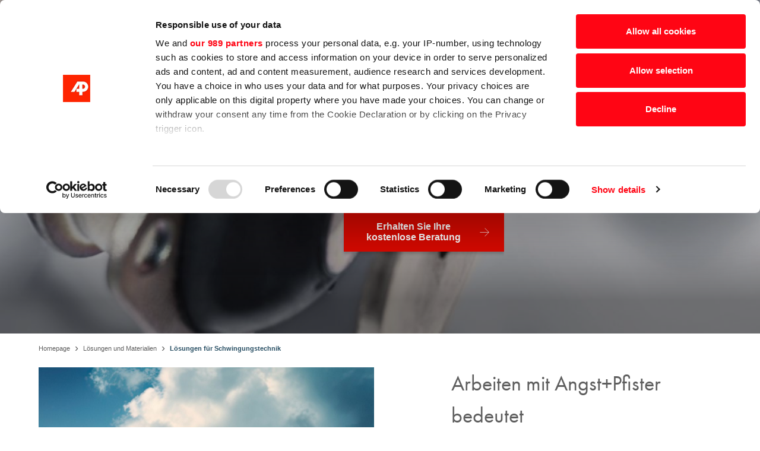

--- FILE ---
content_type: text/html;charset=UTF-8
request_url: https://www.angst-pfister.com/de/loesungen-angst-pfister/loesungen-schwingungstechnik.html
body_size: 10028
content:


<!DOCTYPE html>
<html xml:lang="de" lang="de">
<head>

    <meta charset="utf-8">
    <meta http-equiv="X-UA-Compatible" content="IE=edge">
    <meta name="viewport" content="width=device-width, initial-scale=1">
    <meta name="description" content="Entdecken Sie die effektiven Anti-Vibrations-Lösungen von Angst+Pfister. Entdecken Sie unser Angebot an hochwertigen Produkten zur Reduzierung von Lärm, Vibrationen und Stössen in industriellen Anwendungen">
    <title>Effektive Lösungen gegen Vibrationen – Angst+Pfister:  Reduzieren Sie Lärm und Vibrationen</title>
    <meta property="og:type" content="website">
    <meta property="og:title" content="Effektive Lösungen gegen Vibrationen – Angst+Pfister:  Reduzieren Sie Lärm und Vibrationen">
    <meta property="og:description" content="Entdecken Sie die effektiven Anti-Vibrations-Lösungen von Angst+Pfister. Entdecken Sie unser Angebot an hochwertigen Produkten zur Reduzierung von Lärm, Vibrationen und Stössen in industriellen Anwendungen">
    <meta property="twitter:domain" content="angst-pfister.com">
    <meta name="twitter:title" content="Effektive Lösungen gegen Vibrationen – Angst+Pfister:  Reduzieren Sie Lärm und Vibrationen">
    <meta name="twitter:description" content="Entdecken Sie die effektiven Anti-Vibrations-Lösungen von Angst+Pfister. Entdecken Sie unser Angebot an hochwertigen Produkten zur Reduzierung von Lärm, Vibrationen und Stössen in industriellen Anwendungen">

        <meta name="robots" content="index,follow">




        <link rel="canonical" href="https://www.angst-pfister.com/de/loesungen-angst-pfister/loesungen-schwingungstechnik.html"/>
        <meta property="og:url" content="https://www.angst-pfister.com/de/loesungen-angst-pfister/loesungen-schwingungstechnik.html">
        <meta property="twitter:url" content="https://www.angst-pfister.com/de/loesungen-angst-pfister/loesungen-schwingungstechnik.html">

                    <link rel="alternate" hreflang="en" href="https://www.angst-pfister.com/solutions-materials/antivibration-solutions.html">
                        <link rel="alternate" hreflang="x-default" href="https://www.angst-pfister.com/solutions-materials/antivibration-solutions.html"/>
                    <link rel="alternate" hreflang="fr" href="https://www.angst-pfister.com/fr/solutions-materials/solutions-antivibrations.html">
                    <link rel="alternate" hreflang="it" href="https://www.angst-pfister.com/it/soluzioni-materiali/soluzioni-antivibranti.html">
                    <link rel="alternate" hreflang="nl" href="https://www.angst-pfister.com/nl/oplossingen-materialen/antivibratie-oplossingen.html">
                    <link rel="alternate" hreflang="pl" href="https://www.angst-pfister.com/pl/solutions-materials/antivibration-solutions.html">
                    <link rel="alternate" hreflang="zh-CN" href="https://www.angst-pfister.com/zh_CN/solutions-materials/antivibration-solutions.html">
                    <link rel="alternate" hreflang="tr" href="https://www.angst-pfister.com/tr/solutions-materials/antivibration-solutions.html">
                    <link rel="alternate" hreflang="vi" href="https://www.angst-pfister.com/vi/solutions-materials/antivibration-solutions.html">

         <script data-cookieconsent="ignore">
    window.dataLayer = window.dataLayer || [];
    function gtag() {
        dataLayer.push(arguments);
    }
    gtag("consent", "default", {
        ad_storage: "denied",
        analytics_storage: "denied",
        wait_for_update: 500,
                region: ['CH', 'AT', 'FR', 'IT', 'NL', 'PL', 'DE']

    });
    gtag("set", "ads_data_redaction", true);
</script>
<script>
  (function(w,d,s,l,i){w[l]=w[l]||[];w[l].push({'gtm.start':
        new Date().getTime(),event:'gtm.js'});var f=d.getElementsByTagName(s)[0],
      j=d.createElement(s),dl=l!='dataLayer'?'&l='+l:'';j.async=true;j.src=
      'https://www.googletagmanager.com/gtm.js?id='+i+dl;f.parentNode.insertBefore(j,f);
  })(window,document,'script','dataLayer','GTM-T8ZDZRT');
</script>

        <link rel="icon" href="/dam/jcr:767defbd-f769-404c-8d72-1187f9b3974d/favicon.png" type="image/png" />


        <link rel="stylesheet" href="/.resources/anp-templating-base/webresources/dist/css/bootstrap-grid.css" media="screen" />
        <link rel="stylesheet" href="/.resources/anp-templating-base/webresources/dist/css/main.css" media="screen" />
        <link rel="stylesheet" href="/.resources/anp-templating-base/webresources/dist/css/shariff.css" media="screen" />
        <script src="/.resources/anp-templating-base/webresources/dist/main.build.js"></script>



</head>

<body class="  ">
        <noscript>
    <iframe src="https://www.googletagmanager.com/ns.html?id=GTM-T8ZDZRT" height="0" width="0" style="display:none;visibility:hidden"></iframe>
</noscript>





<header class="header">
    <div class="header-upper">
        <div class="burger-col" >
            <span class="js-nav-burger nav-burger" tabindex="0">
                <span class="bar"></span>
                <span class="bar"></span>
                <span class="bar"></span>
                <span>Menu</span>
            </span>
        </div>




        <div class="logo-col">
            <a class="header-logo-wrapper"
                href="/de/"
            >
                    <img alt="Angst+Pfister" title="Angst+Pfister" class="header-logo" src="/dam/jcr:ef006f5a-b886-4117-9c31-61a857577c5d/anp-logo.svg"/>
            </a>
        </div>

        <div class="action-col">

            <div class="search-area" tabindex="0">
                <form action="/de/meta/search-results.html" class="navbar-form" role="search">
                    <div class="form-group has-feedback my-0">
                        <div class="hover-fix"></div>
                        <input type="submit" style="position: absolute; left: -9999px; width: 1px; height: 1px;"/>
                        <label for="nav-search" class="sr-only">Suchen ...</label>
                        <input id="nav-search" type="text" name="queryStr" class="form-control" placeholder="Suchen ...">
                        <div class="js-search-buttons">
                            <span class="js-search-close icon-new-cross"></span>
                            <span class="js-search-search icon-new-magnifier" title="Suchen ..."></span>
                        </div>
                    </div>
                </form>
                <div class="js-search-buttons">
                    <span class="js-search-open icon-new-magnifier" title="Suchen ..."></span>
                    <span class="js-search-close icon-new-cross"></span>
                </div>
            </div>

    <div class="header-actionbar-language upper">
                <span class="icon-new-earth primary"></span>
                <select id="header-actionbar-language-switch" class="header-actionbar-language-switch" tabindex="0">
                            <option  value="/solutions-materials/antivibration-solutions.html">
                        EN
                        </option>
                            <option  selected value="/de/loesungen-angst-pfister/loesungen-schwingungstechnik.html">
                        DE
                        </option>
                            <option  value="/fr/solutions-materials/solutions-antivibrations.html">
                        FR
                        </option>
                            <option  value="/it/soluzioni-materiali/soluzioni-antivibranti.html">
                        IT
                        </option>
                            <option  value="/nl/oplossingen-materialen/antivibratie-oplossingen.html">
                        NL
                        </option>
                            <option  value="/pl/solutions-materials/antivibration-solutions.html">
                        PL
                        </option>
                            <option  value="/zh_CN/solutions-materials/antivibration-solutions.html">
                        中文
                        </option>
                            <option  value="/tr/solutions-materials/antivibration-solutions.html">
                        TR
                        </option>
                            <option  value="/vi/solutions-materials/antivibration-solutions.html">
                        VI
                        </option>
                </select>
    </div>

            <div class="shop-area">
                <a target="_blank" href="https://www.apsoparts.com/">
                    <span class="icon-cart"></span>
                    <span>Shop</span>
                    <span class="icon-new-arrow_right"></span>
                </a>
            </div>
        </div>
    </div>


    <div class="header-lower" id="js-navigation">
        <div class="nav-col">
                <nav class="header-nav" id="js-navigation">
                    <div class="navbar-header">
        <div class="navigation-list">

                    <div class="lvl0 children ">
                        <a href="/de/kompetenzen.html">
                            <span>
                                Kompetenzen
                            </span>
                                <span class="icon-new-chevron_down"></span>
                        </a>

                            <div class="">



                                    <div class="">
                                        <div class="js-navigation-close d-lg-none">
                                            <a href="#" class="js-navigation-close">
                                                <span class="icon-new-chevron_down"></span>Kompetenzen
                                            </a>
                                        </div>
                                            <div class="see-our">
                                                <div class="introduction">
                                                    <a href="/de/kompetenzen.html">
                                                        Entdecken Sie unser Angebot<span class="icon-new-arrow_right"></span>
                                                    </a>
                                                </div>
                                            </div>
                                        <div class="linklist">
                                            <ul class="one">


    <li class="lvl1 ">
        <a href="/de/kompetenzen/solution-design-development.html">
            <span>
                Lösungsdesign und -entwicklung
            </span>
                <span class="icon-new-arrow_right"></span>
        </a>
    </li>

    <li class="lvl1 ">
        <a href="/de/kompetenzen/Material-and-Compound-Selection.html">
            <span>
                Auswahl von Materialien und Werkstoffen
            </span>
                <span class="icon-new-arrow_right"></span>
        </a>
    </li>

    <li class="lvl1 ">
        <a href="/de/kompetenzen/solution-testing-validation.html">
            <span>
                Testen und Validieren von Lösungen
            </span>
                <span class="icon-new-arrow_right"></span>
        </a>
    </li>

    <li class="lvl1 ">
        <a href="/de/kompetenzen/Production-Capabilities.html">
            <span>
                Produktionsfähigkeiten
            </span>
                <span class="icon-new-arrow_right"></span>
        </a>
    </li>

    <li class="lvl1 ">
        <a href="/de/kompetenzen/worldwide-support-distribution.html">
            <span>
                Weltweiter Support und Vertrieb 
            </span>
                <span class="icon-new-arrow_right"></span>
        </a>
    </li>
                                            </ul>

                                            <ul class="two">
                                            </ul>

                                            <ul class="three">
                                                        <li class="image">
                                                            <span class="teaser-img">

                                                                    <a href="/de/medien-ressourcen/solutions-hub/noise-vibration-harshness-redefined.html">
                        <picture>
                                    <source media="(min-width: 1150px)" srcset="/.imaging/mte/anp-theme/mediumsmall/dam/anp/2024/Media---Resources/Solution-Hub/Solutions-Hub-PFAS_2410/AP_Blog_SocialMedia_360x540_DE-1-.jpg/jcr:content/AP_Blog_SocialMedia_360x540_DE%5B1%5D.jpg">
                                    <source media="(min-width: 768px)" srcset="/.imaging/mte/anp-theme/mediumsmall/dam/anp/2024/Media---Resources/Solution-Hub/Solutions-Hub-PFAS_2410/AP_Blog_SocialMedia_360x540_DE-1-.jpg/jcr:content/AP_Blog_SocialMedia_360x540_DE%5B1%5D.jpg">
                                    <source media="(min-width: 300px)" srcset="/.imaging/mte/anp-theme/mediumsmall/dam/anp/2024/Media---Resources/Solution-Hub/Solutions-Hub-PFAS_2410/AP_Blog_SocialMedia_360x540_DE-1-.jpg/jcr:content/AP_Blog_SocialMedia_360x540_DE%5B1%5D.jpg">
                                    <img src="/.imaging/mte/anp-theme/mediumsmall/dam/anp/2024/Media---Resources/Solution-Hub/Solutions-Hub-PFAS_2410/AP_Blog_SocialMedia_360x540_DE-1-.jpg/jcr:content/AP_Blog_SocialMedia_360x540_DE%5B1%5D.jpg"
                                         loading="lazy"
                                         class="img-fluid  "
                                            
                                         alt=""
                                         style=""
                                            
                                    />
                        </picture>
                                                                    </a>
                                                            </span>
                                                        </li>
                                            </ul>
                                        </div>
                                    </div>
                            </div>
                    </div>
                    <div class="lvl0 children ">
                        <a href="/de/loesungen-angst-pfister.html">
                            <span>
                                Lösungen und Materialien
                            </span>
                                <span class="icon-new-chevron_down"></span>
                        </a>

                            <div class="">



                                    <div class="">
                                        <div class="js-navigation-close d-lg-none">
                                            <a href="#" class="js-navigation-close">
                                                <span class="icon-new-chevron_down"></span>Lösungen und Materialien
                                            </a>
                                        </div>
                                            <div class="see-our">
                                                <div class="introduction">
                                                    <a href="/de/loesungen-angst-pfister.html">
                                                        Unser Engineering Lösungen<span class="icon-new-arrow_right"></span>
                                                    </a>
                                                </div>
                                            </div>
                                        <div class="linklist">
                                            <ul class="one">

    <li class="lvl1 ">
        <a href="/de/loesungen-angst-pfister/elastomerische-loesungen.html">
            <span>
                Elastomerische Lösungen
            </span>
                <span class="icon-new-arrow_right"></span>
        </a>
    </li>

    <li class="lvl1 ">
        <a href="/de/loesungen-angst-pfister/o-rings-formdichtungen-loesungen.html">
            <span>
                O-Ringe &amp;  Formdichtungen Lösungen
            </span>
                <span class="icon-new-arrow_right"></span>
        </a>
    </li>

    <li class="lvl1 ">
        <a href="/de/loesungen-angst-pfister/rotations-linear-dichtungen.html">
            <span>
                Rotations &amp; Lineare Dichtungslösungen
            </span>
                <span class="icon-new-arrow_right"></span>
        </a>
    </li>

    <li class="lvl1 ">
        <a href="/de/loesungen-angst-pfister/loesungen-schwingungstechnik.html">
            <span>
                Lösungen für Schwingungstechnik
            </span>
                <span class="icon-new-arrow_right"></span>
        </a>
    </li>

    <li class="lvl1 ">
        <a href="/de/loesungen-angst-pfister/loesungen-kunststofftechnik.html">
            <span>
                Lösungen für Kunststofftechnik
            </span>
                <span class="icon-new-arrow_right"></span>
        </a>
    </li>
                                            </ul>

                                            <ul class="two">
    <li class="lvl1 ">
        <a href="/de/loesungen-angst-pfister/metall-schlauch-loesungen.html">
            <span>
                Lösungen für Metallschläuche
            </span>
                <span class="icon-new-arrow_right"></span>
        </a>
    </li>
    <li class="lvl1 ">
        <a href="/de/loesungen-angst-pfister/loesungen-fluidtechnik.html">
            <span>
                Lösungen für Fluidtechnik
            </span>
                <span class="icon-new-arrow_right"></span>
        </a>
    </li>
    <li class="lvl1 ">
        <a href="/de/loesungen-angst-pfister/loesungen-antriebstechnik.html">
            <span>
                Lösungen für Antriebstechnik
            </span>
                <span class="icon-new-arrow_right"></span>
        </a>
    </li>
    <li class="lvl1 ">
        <a href="/de/loesungen-angst-pfister/redirect_sensors_and_powers.html">
            <span>
                Sensoren und Power-Lösungen
            </span>
                <span class="icon-new-arrow_right"></span>
        </a>
    </li>
                                            </ul>

                                            <ul class="three">
                                                        <li class="image">
                                                            <span class="teaser-img">

                                                                    <a href="/de/medien-ressourcen/solutions-hub/noise-vibration-harshness-redefined.html">
                        <picture>
                                    <source media="(min-width: 1150px)" srcset="/.imaging/mte/anp-theme/mediumsmall/dam/anp/2024/Media---Resources/Solution-Hub/Solutions-Hub-PFAS_2410/AP_Blog_SocialMedia_360x540_DE-1-.jpg/jcr:content/AP_Blog_SocialMedia_360x540_DE%5B1%5D.jpg">
                                    <source media="(min-width: 768px)" srcset="/.imaging/mte/anp-theme/mediumsmall/dam/anp/2024/Media---Resources/Solution-Hub/Solutions-Hub-PFAS_2410/AP_Blog_SocialMedia_360x540_DE-1-.jpg/jcr:content/AP_Blog_SocialMedia_360x540_DE%5B1%5D.jpg">
                                    <source media="(min-width: 300px)" srcset="/.imaging/mte/anp-theme/mediumsmall/dam/anp/2024/Media---Resources/Solution-Hub/Solutions-Hub-PFAS_2410/AP_Blog_SocialMedia_360x540_DE-1-.jpg/jcr:content/AP_Blog_SocialMedia_360x540_DE%5B1%5D.jpg">
                                    <img src="/.imaging/mte/anp-theme/mediumsmall/dam/anp/2024/Media---Resources/Solution-Hub/Solutions-Hub-PFAS_2410/AP_Blog_SocialMedia_360x540_DE-1-.jpg/jcr:content/AP_Blog_SocialMedia_360x540_DE%5B1%5D.jpg"
                                         loading="lazy"
                                         class="img-fluid  "
                                            
                                         alt=""
                                         style=""
                                            
                                    />
                        </picture>
                                                                    </a>
                                                            </span>
                                                        </li>
                                            </ul>
                                        </div>
                                    </div>
                            </div>
                    </div>
                    <div class="lvl0 children ">
                        <a href="/de/industrien.html">
                            <span>
                                Industrien
                            </span>
                                <span class="icon-new-chevron_down"></span>
                        </a>

                            <div class="">



                                    <div class="">
                                        <div class="js-navigation-close d-lg-none">
                                            <a href="#" class="js-navigation-close">
                                                <span class="icon-new-chevron_down"></span>Industrien
                                            </a>
                                        </div>
                                            <div class="see-our">
                                                <div class="introduction">
                                                    <a href="/de/industrien.html">
                                                        Entdecken Sie unsere Industrien<span class="icon-new-arrow_right"></span>
                                                    </a>
                                                </div>
                                            </div>
                                        <div class="linklist">
                                            <ul class="one">

    <li class="lvl1 ">
        <a href="/de/industrien/food-beverage-industry.html">
            <span>
                Lebensmittel- und Getränkeindustrie
            </span>
                <span class="icon-new-arrow_right"></span>
        </a>
    </li>

    <li class="lvl1 ">
        <a href="/de/industrien/coffee-machine-industry.html">
            <span>
                Kaffeemaschinenindustrie
            </span>
                <span class="icon-new-arrow_right"></span>
        </a>
    </li>

    <li class="lvl1 ">
        <a href="/de/industrien/pharma-medtech-industry.html">
            <span>
                Pharma- und Medizintechnikindustrie
            </span>
                <span class="icon-new-arrow_right"></span>
        </a>
    </li>

    <li class="lvl1 ">
        <a href="/de/industrien/oel-gas-industrie.html">
            <span>
                Öl- und Gasindustrie
            </span>
                <span class="icon-new-arrow_right"></span>
        </a>
    </li>

    <li class="lvl1 ">
        <a href="/de/industrien/railway-industry.html">
            <span>
                Eisenbahnindustrie
            </span>
                <span class="icon-new-arrow_right"></span>
        </a>
    </li>
                                            </ul>

                                            <ul class="two">
    <li class="lvl1 ">
        <a href="/de/industrien/agriculture-industry.html">
            <span>
                Landwirtschaftsindustrie
            </span>
                <span class="icon-new-arrow_right"></span>
        </a>
    </li>
    <li class="lvl1 ">
        <a href="/de/industrien/construction-machinery-industry.html">
            <span>
                Baumaschinenindustrie
            </span>
                <span class="icon-new-arrow_right"></span>
        </a>
    </li>
    <li class="lvl1 ">
        <a href="/de/industrien/autoindustrie.html">
            <span>
                Autoindustrie
            </span>
                <span class="icon-new-arrow_right"></span>
        </a>
    </li>
                                            </ul>

                                            <ul class="three">
                                                        <li class="image">
                                                            <span class="teaser-img">

                                                                    <a href="/de/medien-ressourcen/solutions-hub/noise-vibration-harshness-redefined.html">
                        <picture>
                                    <source media="(min-width: 1150px)" srcset="/.imaging/mte/anp-theme/mediumsmall/dam/anp/2024/Media---Resources/Solution-Hub/Solutions-Hub-PFAS_2410/AP_Blog_SocialMedia_360x540_DE-1-.jpg/jcr:content/AP_Blog_SocialMedia_360x540_DE%5B1%5D.jpg">
                                    <source media="(min-width: 768px)" srcset="/.imaging/mte/anp-theme/mediumsmall/dam/anp/2024/Media---Resources/Solution-Hub/Solutions-Hub-PFAS_2410/AP_Blog_SocialMedia_360x540_DE-1-.jpg/jcr:content/AP_Blog_SocialMedia_360x540_DE%5B1%5D.jpg">
                                    <source media="(min-width: 300px)" srcset="/.imaging/mte/anp-theme/mediumsmall/dam/anp/2024/Media---Resources/Solution-Hub/Solutions-Hub-PFAS_2410/AP_Blog_SocialMedia_360x540_DE-1-.jpg/jcr:content/AP_Blog_SocialMedia_360x540_DE%5B1%5D.jpg">
                                    <img src="/.imaging/mte/anp-theme/mediumsmall/dam/anp/2024/Media---Resources/Solution-Hub/Solutions-Hub-PFAS_2410/AP_Blog_SocialMedia_360x540_DE-1-.jpg/jcr:content/AP_Blog_SocialMedia_360x540_DE%5B1%5D.jpg"
                                         loading="lazy"
                                         class="img-fluid  "
                                            
                                         alt=""
                                         style=""
                                            
                                    />
                        </picture>
                                                                    </a>
                                                            </span>
                                                        </li>
                                            </ul>
                                        </div>
                                    </div>
                            </div>
                    </div>
                    <div class="lvl0 ">
                        <a href="/de/customer-stories.html">
                            <span>
                                Kunden-Erfolgsgeschichten
                            </span>
                                <span class="icon-new-arrow_right"></span>
                        </a>

                    </div>
                    <div class="lvl0 children ">
                        <a href="/de/ueber-uns.html">
                            <span>
                                Über uns
                            </span>
                                <span class="icon-new-chevron_down"></span>
                        </a>

                            <div class="">



                                    <div class="">
                                        <div class="js-navigation-close d-lg-none">
                                            <a href="#" class="js-navigation-close">
                                                <span class="icon-new-chevron_down"></span>Über uns
                                            </a>
                                        </div>
                                            <div class="see-our">
                                                <div class="introduction">
                                                    <a href="/de/ueber-uns.html">
                                                        Lernen Sie uns kennen<span class="icon-new-arrow_right"></span>
                                                    </a>
                                                </div>
                                            </div>
                                        <div class="linklist">
                                            <ul class="one">

    <li class="lvl1 children ">
        <a href="/de/ueber-uns/our-group.html">
            <span>
                Unsere Gruppe
            </span>
                <span class="icon-new-plus"></span>
        </a>
            <div>
                <ul>
                                <li>
                                    <a href="/de/ueber-uns/our-group/gruppe.html">
                                        <span>
                                            Das ist Angst+Pfister
                                        </span>
                                        <span class="icon-new-arrow_right"></span>
                                   </a>
                                </li>
                                <li>
                                    <a href="/de/ueber-uns/our-group/engineering-solutions.html">
                                        <span>
                                            Angst+Pfister Engineering Solutions
                                        </span>
                                        <span class="icon-new-arrow_right"></span>
                                   </a>
                                </li>
                                <li>
                                    <a href="/de/ueber-uns/our-group/ats.html">
                                        <span>
                                            Angst Pfister Advanced Technical Solutions
                                        </span>
                                        <span class="icon-new-arrow_right"></span>
                                   </a>
                                </li>
                                <li>
                                    <a href="/de/ueber-uns/our-group/redirect_mcm.html">
                                        <span>
                                            MCM High-Performance Sealing
                                        </span>
                                        <span class="icon-new-arrow_right"></span>
                                   </a>
                                </li>
                                <li>
                                    <a href="/de/ueber-uns/our-group/redirect_olseals.html">
                                        <span>
                                            O.L. Seals 
                                        </span>
                                        <span class="icon-new-arrow_right"></span>
                                   </a>
                                </li>
                                <li>
                                    <a href="/de/ueber-uns/our-group/redirect_fcegomma.html">
                                        <span>
                                            FCE Gomma 
                                        </span>
                                        <span class="icon-new-arrow_right"></span>
                                   </a>
                                </li>
                                <li>
                                    <a href="/de/ueber-uns/our-group/redirect_luebke_vogt.html">
                                        <span>
                                            Lübke &amp; Vogt
                                        </span>
                                        <span class="icon-new-arrow_right"></span>
                                   </a>
                                </li>
                                <li>
                                    <a href="/de/ueber-uns/our-group/apvn-sealing.html">
                                        <span>
                                            APVN Sealing
                                        </span>
                                        <span class="icon-new-arrow_right"></span>
                                   </a>
                                </li>
                                <li>
                                    <a href="/de/ueber-uns/our-group/ARAP-Sealing.html">
                                        <span>
                                            ARAP Sealing Co. Ltd. 
                                        </span>
                                        <span class="icon-new-arrow_right"></span>
                                   </a>
                                </li>
                                <li>
                                    <a href="/de/ueber-uns/our-group/redirect_highperformance.html">
                                        <span>
                                            High Performance Compounds 
                                        </span>
                                        <span class="icon-new-arrow_right"></span>
                                   </a>
                                </li>
                                <li>
                                    <a href="/de/ueber-uns/our-group/redirect_tsfgomma.html">
                                        <span>
                                            TSF 
                                        </span>
                                        <span class="icon-new-arrow_right"></span>
                                   </a>
                                </li>
                                <li>
                                    <a href="/de/ueber-uns/our-group/redirect_apsoparts.html">
                                        <span>
                                            APSOparts
                                        </span>
                                        <span class="icon-new-arrow_right"></span>
                                   </a>
                                </li>
                                <li>
                                    <a href="/de/ueber-uns/our-group/redirect_anyseals.html">
                                        <span>
                                            anyseals
                                        </span>
                                        <span class="icon-new-arrow_right"></span>
                                   </a>
                                </li>
                                <li>
                                    <a href="/de/ueber-uns/our-group/redirect_sensors_and_powers.html">
                                        <span>
                                            Angst+Pfister Sensors and Power
                                        </span>
                                        <span class="icon-new-arrow_right"></span>
                                   </a>
                                </li>
                </ul>
            </div>
    </li>

    <li class="lvl1 ">
        <a href="/de/ueber-uns/globales-netzwerk.html">
            <span>
                Globales Netzwerk
            </span>
                <span class="icon-new-arrow_right"></span>
        </a>
    </li>
                                            </ul>

                                            <ul class="two">
    <li class="lvl1 ">
        <a href="/de/ueber-uns/nachhaltigkeit.html">
            <span>
                Nachhaltigkeit
            </span>
                <span class="icon-new-arrow_right"></span>
        </a>
    </li>
    <li class="lvl1 children ">
        <a href="/de/ueber-uns/people-career.html">
            <span>
                Menschen &amp; Karriere
            </span>
                <span class="icon-new-plus"></span>
        </a>
            <div>
                <ul>
                                <li>
                                    <a href="/de/ueber-uns/people-career/people-career.html">
                                        <span>
                                            Arbeiten bei Angst+Pfister
                                        </span>
                                        <span class="icon-new-arrow_right"></span>
                                   </a>
                                </li>
                                <li>
                                    <a href="/de/ueber-uns/people-career/job-worlds.html">
                                        <span>
                                            Berufswelten
                                        </span>
                                        <span class="icon-new-arrow_right"></span>
                                   </a>
                                </li>
                                <li>
                                    <a href="/de/ueber-uns/people-career/get-ready-for-your-interview.html">
                                        <span>
                                            Bereite dich auf dein Vorstellungsgespräch vor
                                        </span>
                                        <span class="icon-new-arrow_right"></span>
                                   </a>
                                </li>
                                <li>
                                    <a href="/de/ueber-uns/people-career/redirect_jobsangstpfistercom.html">
                                        <span>
                                            Open Positions
                                        </span>
                                        <span class="icon-new-arrow_right"></span>
                                   </a>
                                </li>
                </ul>
            </div>
    </li>
                                            </ul>

                                            <ul class="three">
                                                        <li class="image">
                                                            <span class="teaser-img">

                                                                    <a href="/de/medien-ressourcen/solutions-hub/noise-vibration-harshness-redefined.html">
                        <picture>
                                    <source media="(min-width: 1150px)" srcset="/.imaging/mte/anp-theme/mediumsmall/dam/anp/2024/Media---Resources/Solution-Hub/Solutions-Hub-PFAS_2410/AP_Blog_SocialMedia_360x540_DE-1-.jpg/jcr:content/AP_Blog_SocialMedia_360x540_DE%5B1%5D.jpg">
                                    <source media="(min-width: 768px)" srcset="/.imaging/mte/anp-theme/mediumsmall/dam/anp/2024/Media---Resources/Solution-Hub/Solutions-Hub-PFAS_2410/AP_Blog_SocialMedia_360x540_DE-1-.jpg/jcr:content/AP_Blog_SocialMedia_360x540_DE%5B1%5D.jpg">
                                    <source media="(min-width: 300px)" srcset="/.imaging/mte/anp-theme/mediumsmall/dam/anp/2024/Media---Resources/Solution-Hub/Solutions-Hub-PFAS_2410/AP_Blog_SocialMedia_360x540_DE-1-.jpg/jcr:content/AP_Blog_SocialMedia_360x540_DE%5B1%5D.jpg">
                                    <img src="/.imaging/mte/anp-theme/mediumsmall/dam/anp/2024/Media---Resources/Solution-Hub/Solutions-Hub-PFAS_2410/AP_Blog_SocialMedia_360x540_DE-1-.jpg/jcr:content/AP_Blog_SocialMedia_360x540_DE%5B1%5D.jpg"
                                         loading="lazy"
                                         class="img-fluid  "
                                            
                                         alt=""
                                         style=""
                                            
                                    />
                        </picture>
                                                                    </a>
                                                            </span>
                                                        </li>
                                            </ul>
                                        </div>
                                    </div>
                            </div>
                    </div>
                    <div class="lvl0 children ">
                        <a href="/de/medien-ressourcen.html">
                            <span>
                                Medien &amp; Ressourcen
                            </span>
                                <span class="icon-new-chevron_down"></span>
                        </a>

                            <div class="">



                                    <div class="">
                                        <div class="js-navigation-close d-lg-none">
                                            <a href="#" class="js-navigation-close">
                                                <span class="icon-new-chevron_down"></span>Medien &amp; Ressourcen
                                            </a>
                                        </div>
                                            <div class="see-our">
                                                <div class="introduction">
                                                    <a href="/de/medien-ressourcen.html">
                                                        Erweitern Sie Ihr Wissen, bleiben Sie informiert<span class="icon-new-arrow_right"></span>
                                                    </a>
                                                </div>
                                            </div>
                                        <div class="linklist">
                                            <ul class="one">

    <li class="lvl1 ">
        <a href="/de/medien-ressourcen/presse-medienecke.html">
            <span>
                Press- und Medienecke
            </span>
                <span class="icon-new-arrow_right"></span>
        </a>
    </li>

    <li class="lvl1 ">
        <a href="/de/medien-ressourcen/solutions-hub.html">
            <span>
                Solutions Hub
            </span>
                <span class="icon-new-arrow_right"></span>
        </a>
    </li>

    <li class="lvl1 ">
        <a href="/de/medien-ressourcen/Industry-Application.html">
            <span>
                Industrie App
            </span>
                <span class="icon-new-arrow_right"></span>
        </a>
    </li>

    <li class="lvl1 ">
        <a href="/de/medien-ressourcen/kontakt.html">
            <span>
                Kontakt
            </span>
                <span class="icon-new-arrow_right"></span>
        </a>
    </li>

    <li class="lvl1 ">
        <a href="/de/medien-ressourcen/events.html">
            <span>
                Unsere Veranstaltungen
            </span>
                <span class="icon-new-arrow_right"></span>
        </a>
    </li>
                                            </ul>

                                            <ul class="two">
    <li class="lvl1 ">
        <a href="/de/medien-ressourcen/webinare.html">
            <span>
                Webinare
            </span>
                <span class="icon-new-arrow_right"></span>
        </a>
    </li>
    <li class="lvl1 ">
        <a href="/de/medien-ressourcen/downloads.html">
            <span>
                Downloads
            </span>
                <span class="icon-new-arrow_right"></span>
        </a>
    </li>
                                            </ul>

                                            <ul class="three">
                                                        <li class="image">
                                                            <span class="teaser-img">

                                                                    <a href="/de/medien-ressourcen/solutions-hub/noise-vibration-harshness-redefined.html">
                        <picture>
                                    <source media="(min-width: 1150px)" srcset="/.imaging/mte/anp-theme/mediumsmall/dam/anp/2024/Media---Resources/Solution-Hub/Solutions-Hub-PFAS_2410/AP_Blog_SocialMedia_360x540_DE-1-.jpg/jcr:content/AP_Blog_SocialMedia_360x540_DE%5B1%5D.jpg">
                                    <source media="(min-width: 768px)" srcset="/.imaging/mte/anp-theme/mediumsmall/dam/anp/2024/Media---Resources/Solution-Hub/Solutions-Hub-PFAS_2410/AP_Blog_SocialMedia_360x540_DE-1-.jpg/jcr:content/AP_Blog_SocialMedia_360x540_DE%5B1%5D.jpg">
                                    <source media="(min-width: 300px)" srcset="/.imaging/mte/anp-theme/mediumsmall/dam/anp/2024/Media---Resources/Solution-Hub/Solutions-Hub-PFAS_2410/AP_Blog_SocialMedia_360x540_DE-1-.jpg/jcr:content/AP_Blog_SocialMedia_360x540_DE%5B1%5D.jpg">
                                    <img src="/.imaging/mte/anp-theme/mediumsmall/dam/anp/2024/Media---Resources/Solution-Hub/Solutions-Hub-PFAS_2410/AP_Blog_SocialMedia_360x540_DE-1-.jpg/jcr:content/AP_Blog_SocialMedia_360x540_DE%5B1%5D.jpg"
                                         loading="lazy"
                                         class="img-fluid  "
                                            
                                         alt=""
                                         style=""
                                            
                                    />
                        </picture>
                                                                    </a>
                                                            </span>
                                                        </li>
                                            </ul>
                                        </div>
                                    </div>
                            </div>
                    </div>
        </div>
    <div class="header-actionbar-language lower">
                <span class="icon-new-earth primary"></span>
                <select id="header-actionbar-language-switch" class="header-actionbar-language-switch" tabindex="0">
                            <option  value="/solutions-materials/antivibration-solutions.html">
                        EN
                        </option>
                            <option  selected value="/de/loesungen-angst-pfister/loesungen-schwingungstechnik.html">
                        DE
                        </option>
                            <option  value="/fr/solutions-materials/solutions-antivibrations.html">
                        FR
                        </option>
                            <option  value="/it/soluzioni-materiali/soluzioni-antivibranti.html">
                        IT
                        </option>
                            <option  value="/nl/oplossingen-materialen/antivibratie-oplossingen.html">
                        NL
                        </option>
                            <option  value="/pl/solutions-materials/antivibration-solutions.html">
                        PL
                        </option>
                            <option  value="/zh_CN/solutions-materials/antivibration-solutions.html">
                        中文
                        </option>
                            <option  value="/tr/solutions-materials/antivibration-solutions.html">
                        TR
                        </option>
                            <option  value="/vi/solutions-materials/antivibration-solutions.html">
                        VI
                        </option>
                </select>
    </div>
                    </div>
                </nav>
        </div>
    </div>
    <span class="js-backdrop"></span>
</header>
<main class="main ">

    <div class="below-breadcrumb">







<div class="component-textimage-2024 js-component type-overlay text-left theme-hollow" >

    <div class="row">
            <div class="col-12">
                <div class="relative">
                        <picture>
                                    <source media="(min-width: 1150px)" srcset="/.imaging/mte/anp-theme/large/dam/anp/2024/NEW-Solutions/Magazine-Style-Image-M-Products-Sealing.jpg0/jcr:content/Magazine%20Style%20Image%20M%20Products%20Antivibrations.jpg">
                                    <source media="(min-width: 768px)" srcset="/.imaging/mte/anp-theme/medium/dam/anp/2024/NEW-Solutions/Magazine-Style-Image-M-Products-Sealing.jpg0/jcr:content/Magazine%20Style%20Image%20M%20Products%20Antivibrations.jpg">
                                    <source media="(min-width: 768px)" srcset="/.imaging/mte/anp-theme/medium/dam/anp/2024/NEW-Solutions/Magazine-Style-Image-M-Products-Sealing.jpg0/jcr:content/Magazine%20Style%20Image%20M%20Products%20Antivibrations.jpg">
                                    <img src="/.imaging/mte/anp-theme/large/dam/anp/2024/NEW-Solutions/Magazine-Style-Image-M-Products-Sealing.jpg0/jcr:content/Magazine%20Style%20Image%20M%20Products%20Antivibrations.jpg"
                                         loading="lazy"
                                         class="img-fluid  "
                                            
                                         alt=""
                                         style=""
                                            
                                    />
                        </picture>
                    <div class="container">

                        <div class="text js-anim-down_top_opac">
        <h1 class="h1"><span style="font-family:Futura-pt;"><span style="font-size:96px;">Antivibrations-L&ouml;sung</span></span></h1>

        <a class="btn btn-primary btn-cta btn-lg"
                   target="_blank"
            href="/de/medien-ressourcen/kontakt.html">
            Erhalten Sie Ihre kostenlose Beratung
        </a>
                        </div>
                    </div>
                </div>
            </div>
    </div>
</div>

    </div>
        <div id="breadcrumb" class="breadcrumb container">
            <ul itemscope itemtype="https://schema.org/BreadcrumbList">
            <li itemprop="itemListElement" itemscope itemtype="https://schema.org/ListItem">
                <a itemprop="item" href="/de/"><span itemprop="name">Homepage</span><meta itemprop="position" content="3"/></a>
                <span class="sep">&rsaquo;</span>
            </li>

            <li itemprop="itemListElement" itemscope itemtype="https://schema.org/ListItem">
                <a itemprop="item" href="/de/loesungen-angst-pfister.html"><span itemprop="name">Lösungen und Materialien</span><meta itemprop="position" content="2"/></a>
                <span class="sep">&rsaquo;</span>
            </li>

            <li itemprop="itemListElement" itemscope itemtype="https://schema.org/ListItem">
                <span itemprop="name">Lösungen für Schwingungstechnik</span>
                <meta itemprop="position" content="1" />
                <a itemprop="item" class="hidden" href="/de/loesungen-angst-pfister/loesungen-schwingungstechnik.html"></a>
            </li>
</ul>
        </div>









<div class="component-textimage  type-right" >
    <div class="container">
        <div class="row">

                    <div class="col-12 col-md-6">
        <p><span style="font-family:Futura-pt;"><span style="font-size:36px;">Arbeiten mit Angst+Pfister bedeutet</span></span></p>

<p><span style="font-family:Futura-pt;"><span style="color:#d80901;"><strong><span style="font-size:20px;">Umfassendes Fachwissen und Anwendungs-Know-How</span></strong></span></span></p>

<ul>
	<li><span style="font-size:16px;"><span style="font-family:Arial,sans-serif;"><strong>Partnerschaften mit dem Know-how von Angst+Pfister:</strong> Wir sind ein anerkannter Spezialist f&uuml;r Antivibrationsl&ouml;sungen und verf&uuml;gen &uuml;ber eine ausgewiesene Expertise in der Entwicklung und Umsetzung hocheffizienter L&ouml;sungen f&uuml;r verschiedene Branchen.</span></span></li>
	<li><span style="font-size:16px;"><span style="font-family:Arial,sans-serif;"><strong>Breite Palette an Antivibrationsprodukten:</strong> Unsere L&ouml;sungen umfassen Lagerungen f&uuml;r mobile und statische Anwendungen, Puffer, Gummifedern, Buchsen, Nivelliermaschinenlagerungen, Federelemente und vieles mehr. Diese vielf&auml;ltige Auswahl erm&ouml;glicht es den Kunden, die am besten geeigneten D&auml;mmelemente auszuw&auml;hlen und sie bereits in der ersten Entwurfsphase nahtlos in die Systeme zu integrieren.</span></span></li>
	<li><span style="font-size:16px;"><span style="font-family:Arial,sans-serif;"><strong>Fortgeschrittene Technologie zur Unterdr&uuml;ckung von Vibrationen und L&auml;rm:</strong> Unser Angebot umfasst fortschrittliche L&ouml;sungen zur Unterdr&uuml;ckung von maschinenbedingten Vibrationen und L&auml;rm. Mit aktiver Isolierung, passiver Isolierung und Schwingungseliminierung k&ouml;nnen Kunden die Probleme an der Quelle angehen, die Leistung verbessern und die Lebensdauer der Anwendung verl&auml;ngern.</span></span></li>
</ul>

                    </div>
                    <div class="col-12 col-md-6">
                        <picture>
                                    <source media="(min-width: 768px)" srcset="/.imaging/mte/anp-theme/large/dam/Magazine-High-M-Working-with-Us.jpg/jcr:content/Magazine%20High%20M%20Working%20with%20Us.jpg">
                                    <source media="(min-width: 768px)" srcset="/.imaging/mte/anp-theme/medium/dam/Magazine-High-M-Working-with-Us.jpg/jcr:content/Magazine%20High%20M%20Working%20with%20Us.jpg">
                                    <source media="(min-width: 768px)" srcset="/.imaging/mte/anp-theme/medium/dam/Magazine-High-M-Working-with-Us.jpg/jcr:content/Magazine%20High%20M%20Working%20with%20Us.jpg">
                                    <img src="/.imaging/mte/anp-theme/large/dam/Magazine-High-M-Working-with-Us.jpg/jcr:content/Magazine%20High%20M%20Working%20with%20Us.jpg"
                                         loading="lazy"
                                         class="img-fluid  "
                                            
                                         alt=""
                                         style=""
                                            
                                    />
                        </picture>
                    </div>
        </div>
    </div>
</div>














<div class="component-textimage  type-left" >
    <div class="container">
        <div class="row">

                    <div class="col-12 col-md-6">
        <p><span style="font-family:Futura-pt;"><span style="font-size:36px;">Wie unsere L&ouml;sungen den Unterschied machen</span></span></p>

<p><span style="font-family:Futura-pt;"><span style="color:#d80901;"><strong><span style="font-size:20px;">Massgeschneiderte Antivibrationsl&ouml;sungen</span></strong></span></span></p>

<p><span style="font-size:16px;"><span style="font-family:Arial,sans-serif;">Unsere L&ouml;sungen stellen kostenoptimierte, ma&szlig;geschneiderte L&ouml;sungen f&uuml;r verschiedene schwingungstechnische Herausforderungen dar. Gest&uuml;tzt auf ein umfassendes Anwendungs-Know-how sind unsere Produktl&ouml;sungselemente auf spezielle Probleme in den Bereichen Land- und Baumaschinen, Spezialfahrzeuge, Lastkraftwagen, Anh&auml;nger, Eisenbahn, Generatoren, Kompressoren und HVAC ausgerichtet &ndash; wir k&ouml;nnen Ihnen bei der Beseitigung unerw&uuml;nschter Ger&auml;usche und Vibrationen helfen.</span></span></p>

        <a class="btn btn-primary btn-lg btn-cta float-right mt-3"
            href="/de/medien-ressourcen/kontakt.html">
            Kontaktieren Sie uns

        </a>
                    </div>
                    <div class="col-12 col-md-6">
                        <picture>
                                    <source media="(min-width: 768px)" srcset="/.imaging/mte/anp-theme/large/dam/anp/2024/NEW-Solutions/Landingpage-Antivibration_1.png/jcr:content/Landingpage%20Antivibration_1.png">
                                    <source media="(min-width: 768px)" srcset="/.imaging/mte/anp-theme/medium/dam/anp/2024/NEW-Solutions/Landingpage-Antivibration_1.png/jcr:content/Landingpage%20Antivibration_1.png">
                                    <source media="(min-width: 768px)" srcset="/.imaging/mte/anp-theme/medium/dam/anp/2024/NEW-Solutions/Landingpage-Antivibration_1.png/jcr:content/Landingpage%20Antivibration_1.png">
                                    <img src="/.imaging/mte/anp-theme/large/dam/anp/2024/NEW-Solutions/Landingpage-Antivibration_1.png/jcr:content/Landingpage%20Antivibration_1.png"
                                         loading="lazy"
                                         class="img-fluid  "
                                            
                                         alt=""
                                         style=""
                                            
                                    />
                        </picture>
                    </div>
        </div>
    </div>
</div>





<div class="component-spacer uuid-0a4fca26-7f2b-4a70-8633-614b0abed8d1"
     style="padding-bottom:100px">
        <style>
            @media screen and (max-width: 960px) {
                .component-spacer.uuid-0a4fca26-7f2b-4a70-8633-614b0abed8d1 {
                    padding-bottom:50px !important;
                }
            }
        </style>
</div>

    <div class="component-text js-component js-anim-down_top_opac">
        <div class="container">
            <p><span style="font-size:36px;"><span style="font-family:Arial,sans-serif;">In welcher Branche sind Sie t&auml;tig?</span></span></p>

<p><span style="color:#d80901;"><span style="font-size:20px;"><strong><span style="font-family:Arial,sans-serif;">Unsere Schl&uuml;sselindustrien, die wir f&uuml;r Antivibrationsl&ouml;sungen bedienen</span></strong></span></span></p>

        </div>
    </div>

    <div class="component-tile-list custom industry2024">
        <div class="container">


            
            <div class="tile-list-wrapper industry2024 w25
            no-slider">






<div class="tile">
    <div class="inner">
            <a  href="/de/industrien/coffee-machine-industry.html"
            >
                <span class="head">
                            <span class="img">
                        <picture>
                                    <source media="(min-width: 1150px)" srcset="/.imaging/mte/anp-theme/medium/dam/anp/2024/Pictures-Facelift/00_HOMEPAGE/Card-Images/Industries_Food_Beverage_AdobeStock_621574815_WEB_Card_S.jpg/jcr:content/Industries_Food_Beverage_AdobeStock_621574815_WEB_Card_S.jpg">
                                    <source media="(min-width: 768px)" srcset="/.imaging/mte/anp-theme/medium/dam/anp/2024/Pictures-Facelift/00_HOMEPAGE/Card-Images/Industries_Food_Beverage_AdobeStock_621574815_WEB_Card_S.jpg/jcr:content/Industries_Food_Beverage_AdobeStock_621574815_WEB_Card_S.jpg">
                                    <source media="(min-width: 300px)" srcset="/.imaging/mte/anp-theme/mediumsmall/dam/anp/2024/Pictures-Facelift/00_HOMEPAGE/Card-Images/Industries_Food_Beverage_AdobeStock_621574815_WEB_Card_S.jpg/jcr:content/Industries_Food_Beverage_AdobeStock_621574815_WEB_Card_S.jpg">
                                    <img src="/.imaging/mte/anp-theme/medium/dam/anp/2024/Pictures-Facelift/00_HOMEPAGE/Card-Images/Industries_Food_Beverage_AdobeStock_621574815_WEB_Card_S.jpg/jcr:content/Industries_Food_Beverage_AdobeStock_621574815_WEB_Card_S.jpg"
                                         loading="lazy"
                                         class="img-fluid  "
                                            
                                         alt=""
                                         style=""
                                             title="Industries Food and Beverage"
                                    />
                        </picture>
                            </span>
                </span>
                <span class="last btn btn-primary btn-sm btn-cta">Mehr erfahren</span>
                <span class="bottom">
                    <span class="typewrapper">
                                <span class="img">
                    <img src="/dam/jcr:2ea8be72-4601-41b2-bf3b-3abc9af432fd/Coffee_red.svg"
                             loading="lazy" 
                         class="img-fluid "
                            
                         alt=""
                            
                    />
                                </span>
                            <span class="type">
                                    Kaffeemaschine
                            </span>
                    </span>
                </span>
            </a>
    </div>
</div>








<div class="tile">
    <div class="inner">
            <a  href="/de/industrien/railway-industry.html"
            >
                <span class="head">
                            <span class="img">
                        <picture>
                                    <source media="(min-width: 1150px)" srcset="/.imaging/mte/anp-theme/medium/dam/anp/2024/Pictures-Facelift/00_HOMEPAGE/Card-Images/Industries-Railway-AdobeStock_310709156_Editorial_Use_Only_WEB_Card_S.jpg/jcr:content/Industries-Railway-AdobeStock_310709156_Editorial_Use_Only_WEB_Card_S.jpg">
                                    <source media="(min-width: 768px)" srcset="/.imaging/mte/anp-theme/medium/dam/anp/2024/Pictures-Facelift/00_HOMEPAGE/Card-Images/Industries-Railway-AdobeStock_310709156_Editorial_Use_Only_WEB_Card_S.jpg/jcr:content/Industries-Railway-AdobeStock_310709156_Editorial_Use_Only_WEB_Card_S.jpg">
                                    <source media="(min-width: 300px)" srcset="/.imaging/mte/anp-theme/mediumsmall/dam/anp/2024/Pictures-Facelift/00_HOMEPAGE/Card-Images/Industries-Railway-AdobeStock_310709156_Editorial_Use_Only_WEB_Card_S.jpg/jcr:content/Industries-Railway-AdobeStock_310709156_Editorial_Use_Only_WEB_Card_S.jpg">
                                    <img src="/.imaging/mte/anp-theme/medium/dam/anp/2024/Pictures-Facelift/00_HOMEPAGE/Card-Images/Industries-Railway-AdobeStock_310709156_Editorial_Use_Only_WEB_Card_S.jpg/jcr:content/Industries-Railway-AdobeStock_310709156_Editorial_Use_Only_WEB_Card_S.jpg"
                                         loading="lazy"
                                         class="img-fluid  "
                                            
                                         alt=""
                                         style=""
                                             title="Industries Railway"
                                    />
                        </picture>
                            </span>
                </span>
                <span class="last btn btn-primary btn-sm btn-cta">Mehr erfahren</span>
                <span class="bottom">
                    <span class="typewrapper">
                                <span class="img">
                    <img src="/dam/jcr:039028c2-1a9e-417d-9fab-eaa04e1e342b/Railway_dark.svg"
                             loading="lazy" 
                         class="img-fluid "
                            
                         alt=""
                            
                    />
                                </span>
                            <span class="type">
                                    Bahnindustrie
                            </span>
                    </span>
                </span>
            </a>
    </div>
</div>








<div class="tile">
    <div class="inner">
            <a  href="/de/industrien/agriculture-industry.html"
            >
                <span class="head">
                            <span class="img">
                        <picture>
                                    <source media="(min-width: 1150px)" srcset="/.imaging/mte/anp-theme/medium/dam/anp/2024/Pictures-Facelift/00_HOMEPAGE/Card-Images/Industries_AgriCulture---Constr.-Part-1-AdobeStock_158463305_WEB_Card_S.jpg/jcr:content/Industries_AgriCulture-+-Constr.-Part-1-AdobeStock_158463305_WEB_Card_S.jpg">
                                    <source media="(min-width: 768px)" srcset="/.imaging/mte/anp-theme/medium/dam/anp/2024/Pictures-Facelift/00_HOMEPAGE/Card-Images/Industries_AgriCulture---Constr.-Part-1-AdobeStock_158463305_WEB_Card_S.jpg/jcr:content/Industries_AgriCulture-+-Constr.-Part-1-AdobeStock_158463305_WEB_Card_S.jpg">
                                    <source media="(min-width: 300px)" srcset="/.imaging/mte/anp-theme/mediumsmall/dam/anp/2024/Pictures-Facelift/00_HOMEPAGE/Card-Images/Industries_AgriCulture---Constr.-Part-1-AdobeStock_158463305_WEB_Card_S.jpg/jcr:content/Industries_AgriCulture-+-Constr.-Part-1-AdobeStock_158463305_WEB_Card_S.jpg">
                                    <img src="/.imaging/mte/anp-theme/medium/dam/anp/2024/Pictures-Facelift/00_HOMEPAGE/Card-Images/Industries_AgriCulture---Constr.-Part-1-AdobeStock_158463305_WEB_Card_S.jpg/jcr:content/Industries_AgriCulture-+-Constr.-Part-1-AdobeStock_158463305_WEB_Card_S.jpg"
                                         loading="lazy"
                                         class="img-fluid  "
                                            
                                         alt=""
                                         style=""
                                             title="Industries Agriculture Part 1"
                                    />
                        </picture>
                            </span>
                </span>
                <span class="last btn btn-primary btn-sm btn-cta">Mehr erfahren</span>
                <span class="bottom">
                    <span class="typewrapper">
                                <span class="img">
                    <img src="/dam/jcr:69854746-4d39-4a24-91fc-b067e11566f3/Agriculture_dark.svg"
                             loading="lazy" 
                         class="img-fluid "
                            
                         alt=""
                            
                    />
                                </span>
                            <span class="type">
                                    Landwirtschaft
                            </span>
                    </span>
                </span>
            </a>
    </div>
</div>








<div class="tile">
    <div class="inner">
            <a  href="/de/industrien/construction-machinery-industry.html"
            >
                <span class="head">
                            <span class="img">
                        <picture>
                                    <source media="(min-width: 1150px)" srcset="/.imaging/mte/anp-theme/medium/dam/anp/2024/Pictures-Facelift/00_HOMEPAGE/Card-Images/Industries_AgriCulture---Constr.-Part-2-AdobeStock_619972586_WEB_Card_S.jpg/jcr:content/Industries_AgriCulture-+-Constr.-Part-2-AdobeStock_619972586_WEB_Card_S.jpg">
                                    <source media="(min-width: 768px)" srcset="/.imaging/mte/anp-theme/medium/dam/anp/2024/Pictures-Facelift/00_HOMEPAGE/Card-Images/Industries_AgriCulture---Constr.-Part-2-AdobeStock_619972586_WEB_Card_S.jpg/jcr:content/Industries_AgriCulture-+-Constr.-Part-2-AdobeStock_619972586_WEB_Card_S.jpg">
                                    <source media="(min-width: 300px)" srcset="/.imaging/mte/anp-theme/mediumsmall/dam/anp/2024/Pictures-Facelift/00_HOMEPAGE/Card-Images/Industries_AgriCulture---Constr.-Part-2-AdobeStock_619972586_WEB_Card_S.jpg/jcr:content/Industries_AgriCulture-+-Constr.-Part-2-AdobeStock_619972586_WEB_Card_S.jpg">
                                    <img src="/.imaging/mte/anp-theme/medium/dam/anp/2024/Pictures-Facelift/00_HOMEPAGE/Card-Images/Industries_AgriCulture---Constr.-Part-2-AdobeStock_619972586_WEB_Card_S.jpg/jcr:content/Industries_AgriCulture-+-Constr.-Part-2-AdobeStock_619972586_WEB_Card_S.jpg"
                                         loading="lazy"
                                         class="img-fluid  "
                                            
                                         alt=""
                                         style=""
                                             title="Industries Agriculture Part 2"
                                    />
                        </picture>
                            </span>
                </span>
                <span class="last btn btn-primary btn-sm btn-cta">Mehr erfahren</span>
                <span class="bottom">
                    <span class="typewrapper">
                                <span class="img">
                    <img src="/dam/jcr:c804553e-8634-4c78-9da8-f58b4f159e12/Construction2_red.svg"
                             loading="lazy" 
                         class="img-fluid "
                            
                         alt=""
                            
                    />
                                </span>
                            <span class="type">
                                    Baumaschinen
                            </span>
                    </span>
                </span>
            </a>
    </div>
</div>








<div class="tile">
    <div class="inner">
            <a  href="/de/industrien/autoindustrie.html"
            >
                <span class="head">
                            <span class="img">
                        <picture>
                                    <source media="(min-width: 1150px)" srcset="/.imaging/mte/anp-theme/medium/dam/anp/2024/cardXS/industries/IN6890-1.JPG/jcr:content/industries_automobile.JPG">
                                    <source media="(min-width: 768px)" srcset="/.imaging/mte/anp-theme/medium/dam/anp/2024/cardXS/industries/IN6890-1.JPG/jcr:content/industries_automobile.JPG">
                                    <source media="(min-width: 300px)" srcset="/.imaging/mte/anp-theme/mediumsmall/dam/anp/2024/cardXS/industries/IN6890-1.JPG/jcr:content/industries_automobile.JPG">
                                    <img src="/.imaging/mte/anp-theme/medium/dam/anp/2024/cardXS/industries/IN6890-1.JPG/jcr:content/industries_automobile.JPG"
                                         loading="lazy"
                                         class="img-fluid  "
                                            
                                         alt=""
                                         style=""
                                            
                                    />
                        </picture>
                            </span>
                </span>
                <span class="last btn btn-primary btn-sm btn-cta">Mehr erfahren</span>
                <span class="bottom">
                    <span class="typewrapper">
                                <span class="img">
                    <img src="/dam/jcr:aab7c80c-7df2-4a10-aea3-b969cd9a21bb/Automotive_dark.svg"
                             loading="lazy" 
                         class="img-fluid "
                            
                         alt=""
                            
                    />
                                </span>
                            <span class="type">
                                    Automobilindustrie
                            </span>
                    </span>
                </span>
            </a>
    </div>
</div>


            </div>
            

            <script>
                ANP.Sliders.initTileSlider(true, {
                    slidesToShow: 4,
                    slidesToScroll: 4,
                });
            </script>

        </div>
    </div>
<div class="component-spacer uuid-99fa94d4-2d61-44de-a93e-bd1e9ab77328"
     style="padding-bottom:25px">
        <style>
            @media screen and (max-width: 960px) {
                .component-spacer.uuid-99fa94d4-2d61-44de-a93e-bd1e9ab77328 {
                    padding-bottom:10px !important;
                }
            }
        </style>
</div>









<div class="component-textimage  type-left" >
    <div class="container">
        <div class="row">

                    <div class="col-12 col-md-6">
        <p><span style="font-size:36px;"><span style="font-family:Arial,sans-serif;">Lassen Sie uns &uuml;ber Ihr Projekt sprechen!</span></span></p>

<p><span style="color:#d80901;"><span style="font-size:20px;"><strong><span style="font-family:Arial,sans-serif;">Fordern Sie ein kostenloses Beratungsgespr&auml;ch an und finden Sie eine perfekte, auf Sie zugeschnittene L&ouml;sung.</span></strong></span></span></p>

<p><span style="font-size:16px;"><span style="font-family:Arial,sans-serif;">Auf der Basis unseres Sortiments entwickeln wir eine individuelle L&ouml;sung f&uuml;r Ihre Anwendung - oder wir entwickeln sogar von Grund auf ein Hochleistungsteil f&uuml;r Ihr Produkt, um Qualit&auml;t und Sicherheit zu gew&auml;hrleisten. F&uuml;r eine kompetente Beratung und massgeschneiderte L&ouml;sungen, die auf Ihre spezifischen Bed&uuml;rfnisse zugeschnitten sind, sind die Dienstleistungsangebote von Angst+Pfister Ihre Anlaufstelle in der Schwingungstechnik.</span></span></p>

        <a class="btn btn-primary btn-lg btn-cta float-right mt-3"
                   target="_blank"
            href="/de/medien-ressourcen/kontakt.html">
            Termin vereinbaren

        </a>
                    </div>
                    <div class="col-12 col-md-6">
                        <picture>
                                    <source media="(min-width: 768px)" srcset="/.imaging/mte/anp-theme/large/dam/anp/2024/Pictures-Facelift/12_Contact/Contact-us.jpeg/jcr:content/Contact%20us.jpeg">
                                    <source media="(min-width: 768px)" srcset="/.imaging/mte/anp-theme/medium/dam/anp/2024/Pictures-Facelift/12_Contact/Contact-us.jpeg/jcr:content/Contact%20us.jpeg">
                                    <source media="(min-width: 768px)" srcset="/.imaging/mte/anp-theme/medium/dam/anp/2024/Pictures-Facelift/12_Contact/Contact-us.jpeg/jcr:content/Contact%20us.jpeg">
                                    <img src="/.imaging/mte/anp-theme/large/dam/anp/2024/Pictures-Facelift/12_Contact/Contact-us.jpeg/jcr:content/Contact%20us.jpeg"
                                         loading="lazy"
                                         class="img-fluid  "
                                            
                                         alt=""
                                         style=""
                                             title="Contact us"
                                    />
                        </picture>
                    </div>
        </div>
    </div>
</div>





</main>

<footer>



<div class="component-background uuid-c3e82557-5a47-4874-a811-013b11de91b5
        
         stencilEffect"
     style="
         background-color:#efefef;
"
    >

        <div class="backdrop"></div>
    <div class="container">
<div class="component-spacer uuid-3cebf140-fa1c-479a-b34d-ef8211fcf304"
     style="padding-bottom:150px">
        <style>
            @media screen and (max-width: 960px) {
                .component-spacer.uuid-3cebf140-fa1c-479a-b34d-ef8211fcf304 {
                    padding-bottom:40px !important;
                }
            }
        </style>
</div>
<div class="component-column">
    <div class="container">
        <div class="row anp-align-end">
                <div class="col-sm-12 col-md-5">


    <div class="component-text-2024 js-component js-anim-down_top_opac">
        <div class="container">
            <p><span style="font-size:40px;">Wir sind innovativ</span></p>

<p><span style="font-size:20px;">Erkunden Sie die Spitze der Innovation mit Einblicken in unsere neuesten Projekte und Spitzenprodukte.</span></p>

        </div>
    </div>




    <div class="component-button">
        <div class="container">
            <div class="row">
                <div class="col">

                    <a class="btn btn-primary btn-lg btn-cta"
                       style=" float:right"
                       href="/de/kompetenzen/innovation.html">Mehr erfahren</a>
                </div>
            </div>
        </div>
    </div>
                </div>
                <div class="col-sm-12 col-md-2">
                </div>
                <div class="col-sm-12 col-md-5">


    <div class="component-text-2024 js-component js-anim-down_top_opac">
        <div class="container">
            <p><span style="font-size:36px;">Ihr One-Stop-Shop f&uuml;r industrielle Komponenten</span></p>

<p><span style="font-size:22px;">Tauchen Sie ein in das umfangreiche Angebot an Standardanwendungen im Online-Shop von APSOparts&nbsp;mit grossen Vorteilen f&uuml;r effiziente Bestellprozesse!</span></p>

        </div>
    </div>




    <div class="component-button">
        <div class="container">
            <div class="row">
                <div class="col">

                    <a class="btn btn-primary btn-lg btn-cta"
                       style=" float:right"
                                    target="_blank"
                       href="https://www.apsoparts.com/">Online-Shop</a>
                </div>
            </div>
        </div>
    </div>
                </div>
        </div>
    </div>
</div><div class="component-spacer uuid-e12b5b68-bbb8-4f31-84ef-201a2f864dea"
     style="padding-bottom:150px">
        <style>
            @media screen and (max-width: 960px) {
                .component-spacer.uuid-e12b5b68-bbb8-4f31-84ef-201a2f864dea {
                    padding-bottom:320px !important;
                }
            }
        </style>
</div>

    <div class="component-text js-component ">
        <div class="container">
            <p>text</p>

        </div>
    </div>
        <style>
        </style>
    </div>
</div>





    <div class="footer-top">
        <div class="container">
            <div class="row">
                <div class="col-12">
<div class="component-column">
    <div class="container">
        <div class="row ">
                <div class="col-sm-12 col-md-4">

    <div class="component-text js-component ">
        <div class="container">
            <p class="editorCode"><a href="/de/ueber-uns.html">&Uuml;ber uns </a><br />
<a href="/de/medien-ressourcen/kontakt.html">Kontakt</a><br />
<a href="/de/ueber-uns/globales-netzwerk.html">Globales Netzwerk </a><br />
​​​​​​​<a href="https://www.apsoparts.com/de-INT/">Online-Shop</a></p>

        </div>
    </div>
                </div>
                <div class="col-sm-12 col-md-4">

    <div class="component-text js-component ">
        <div class="container">
            <p class="editorCode"><strong>Folgen Sie uns auf Social Media</strong></p>

<p><span style="color:#274e63"><span style="font-family:FuturaMedium"><a aria-label="LinkedIn" href="https://www.linkedin.com/company/angst-pfister/" target="_blank"><img alt="" src="/de/dam/jcr:ae9e5f31-49e4-47d2-a33a-ad844962a70c/linkedin.2021-05-27-14-58-41.svg" style="height: 22px; width: 21px;" title="LinkedIn" /></a>&nbsp; &nbsp; &nbsp;<a aria-label="Facebook" href="https://de-de.facebook.com/AngstUndPfister/" target="_blank"><img alt="" src="/de/dam/jcr:49cf10da-4fcf-4621-bfa6-60ff76d02b44/facebook.2021-05-27-14-58-42.svg" style="height:22px; width:12px" title="Facebook" /></a>&nbsp; &nbsp;&nbsp;<a aria-label="Youtube" href="https://www.youtube.com/user/AngstUndPfister" target="_blank"><img alt="" src="/de/dam/jcr:a93bd062-fec0-4ce7-9798-dff424fe010d/youtube.2021-05-27-14-58-42.svg" style="height:22px; width:30px" title="Youtube" /></a>&nbsp; &nbsp;&nbsp;<a aria-label="Instagram" href="https://www.instagram.com/angst_pfister_careers/" target="_blank"><img alt="" src="/de/dam/jcr:7abac96f-ecf6-4b50-a216-00707f657cf2/instagram.2021-05-27-14-58-41.svg" style="width: 25px; height: 25px;" /></a></span></span></p>

<p>&nbsp;</p>

        </div>
    </div>
                </div>
                <div class="col-sm-12 col-md-4">
                </div>
        </div>
    </div>
</div>                </div>
            </div>
        </div>
    </div>
    <div class="footer-bottom">
        <div class="container">
            <div class="row">
                <div class="col-12">
                </div>
            </div>
        </div>
    </div>
    <div class="footer-below">
        <div class="container">
            <div class="row">
                <div class="col-12">

    <div class="component-text js-component ">
        <div class="container">
            <p><a href="/de/impressum.html">Impressum</a></p>

<p><a href="/de/privatsphaere.html">Datenschutz &amp; Bestimmungen</a></p>

<p><a href="/de/allgemeine-verkaufs-und-lieferbedingungen.html">Allgemeine Gesch&auml;ftsbedingungen</a></p>

<p><a href="/de/meta/Cookie-Policy.html">Cookie Policy</a></p>

        </div>
    </div>
                </div>
            </div>
        </div>
    </div>


    <div class="footer-last">
        <div class="container">
            <div class="row">
                <div class="col-12 col-md-6">
    <div class="header-actionbar-language footer">
                <span class="icon-new-earth primary"></span>
                <select id="header-actionbar-language-switch" class="header-actionbar-language-switch" tabindex="0">
                            <option  value="/solutions-materials/antivibration-solutions.html">
                        EN
                        </option>
                            <option  selected value="/de/loesungen-angst-pfister/loesungen-schwingungstechnik.html">
                        DE
                        </option>
                            <option  value="/fr/solutions-materials/solutions-antivibrations.html">
                        FR
                        </option>
                            <option  value="/it/soluzioni-materiali/soluzioni-antivibranti.html">
                        IT
                        </option>
                            <option  value="/nl/oplossingen-materialen/antivibratie-oplossingen.html">
                        NL
                        </option>
                            <option  value="/pl/solutions-materials/antivibration-solutions.html">
                        PL
                        </option>
                            <option  value="/zh_CN/solutions-materials/antivibration-solutions.html">
                        中文
                        </option>
                            <option  value="/tr/solutions-materials/antivibration-solutions.html">
                        TR
                        </option>
                            <option  value="/vi/solutions-materials/antivibration-solutions.html">
                        VI
                        </option>
                </select>
    </div>
                </div>
                <div class="col-12 col-md-6">
                    <p class="my-0">&copy; @ 2024 Angst+Pfister</p>
                </div>
            </div>
        </div>
    </div>
    <div id="js-offscreen-menu" class="offscreen-menu">
            <a class="btn btn-primary" href="/de/medien-ressourcen/kontakt.html">Kontakt</a>
        <a class="btn btn-secondary" href="/de/meta/newsletter.html">Newsletter</a>
        <div id="js-offscreen-media-content" class="js-offscreen-media-content">
            <a class="media-sm btn btn-square btn-secondary" title="LinkedIn"  target="_blank" rel="noopener" href="https://www.linkedin.com/company/angst-pfister/"><span class="icon-linkedin"></span></a>
            <a class="media-sm btn btn-square btn-secondary" title="Facebook"  target="_blank" rel="noopener" href="https://de-de.facebook.com/AngstUndPfister/"><span class="icon-facebook"></span></a>
            <a class="media-sm btn btn-square btn-secondary" title="Instagram" target="_blank" rel="noopener" href="https://www.instagram.com/ap_careers/?hl=en"><span class="icon-instagram"></span></a>
            <a class="media-sm btn btn-square btn-secondary" title="Youtube"   target="_blank" rel="noopener" href="https://www.youtube.com/user/AngstUndPfister"><span class="icon-youtube_large"></span></a>
        </div>
        <span id="js-offscreen-toggler" class="js-offscreen-toggler btn btn-secondary">
                    <span>Social Media</span>
                    <span><span class="icon-plus"></span></span>
                </span>
    </div>
</footer>
</body>
</html>

--- FILE ---
content_type: text/css;charset=UTF-8
request_url: https://www.angst-pfister.com/.resources/anp-templating-base/webresources/dist/css/main.css
body_size: 35981
content:
@import url(https://p.typekit.net/p.css?s=1&k=ccz5mxp&ht=tk&f=10879.10880.10881.10882.10883.10884.10885.10886.10887.10888.15586.15587.15357.15358.15359.15360.15361.15362.15363.15364.32874.32875&a=29271879&app=typekit&e=css);
:root{--font-headline:"Futura-pt",sans-serif}body.vietnam{--font-headline:"Questrial","Verdana","Arial"}:root{--blue:#007bff;--indigo:#6610f2;--purple:#6f42c1;--pink:#e83e8c;--red:#dc3545;--orange:#fd7e14;--yellow:#ffc107;--green:#28a745;--teal:#20c997;--cyan:#17a2b8;--white:#fff;--gray:#6c757d;--gray-dark:#343a40;--primary:#d80901;--secondary:#e6e8ea;--success:#28a745;--info:#17a2b8;--warning:#ffc107;--danger:#dc3545;--light:#f8f9fa;--dark:#343a40;--breakpoint-xs:0;--breakpoint-sm:576px;--breakpoint-md:768px;--breakpoint-lg:992px;--breakpoint-xl:1200px;--font-family-sans-serif:-apple-system,BlinkMacSystemFont,"Segoe UI",Roboto,"Helvetica Neue",Arial,"Noto Sans",sans-serif,"Apple Color Emoji","Segoe UI Emoji","Segoe UI Symbol","Noto Color Emoji";--font-family-monospace:SFMono-Regular,Menlo,Monaco,Consolas,"Liberation Mono","Courier New",monospace}*,:after,:before{-webkit-box-sizing:border-box;box-sizing:border-box}html{font-family:sans-serif;line-height:1.15;-webkit-text-size-adjust:100%;-webkit-tap-highlight-color:rgba(0,0,0,0)}article,aside,figcaption,figure,footer,header,hgroup,main,nav,section{display:block}body{margin:0;font-family:-apple-system,BlinkMacSystemFont,Segoe UI,Roboto,Helvetica Neue,Arial,Noto Sans,sans-serif,Apple Color Emoji,Segoe UI Emoji,Segoe UI Symbol,Noto Color Emoji;font-size:1rem;font-weight:400;line-height:1.5;text-align:left;background-color:#fff}[tabindex="-1"]:focus:not(.focus-visible),[tabindex="-1"]:focus:not(:focus-visible){outline:0!important}hr{-webkit-box-sizing:content-box;box-sizing:content-box;height:0;overflow:visible}h1,h2,h3,h4,h5,h6{margin-top:0;margin-bottom:.5rem}p{margin-top:0;margin-bottom:1rem}abbr[data-original-title],abbr[title]{text-decoration:underline;-webkit-text-decoration:underline dotted;text-decoration:underline dotted;cursor:help;border-bottom:0;-webkit-text-decoration-skip-ink:none;text-decoration-skip-ink:none}address{font-style:normal;line-height:inherit}address,dl,ol,ul{margin-bottom:1rem}dl,ol,ul{margin-top:0}ol ol,ol ul,ul ol,ul ul{margin-bottom:0}dt{font-weight:700}dd{margin-bottom:.5rem;margin-left:0}blockquote{margin:0 0 1rem}b,strong{font-weight:bolder}small{font-size:80%}sub,sup{position:relative;font-size:75%;line-height:0;vertical-align:baseline}sub{bottom:-.25em}sup{top:-.5em}a{color:#d80901;text-decoration:none;background-color:transparent}a:hover{color:#8c0601;text-decoration:underline}a:not([href]),a:not([href]):hover{color:inherit;text-decoration:none}code,kbd,pre,samp{font-family:SFMono-Regular,Menlo,Monaco,Consolas,Liberation Mono,Courier New,monospace;font-size:1em}pre{margin-top:0;margin-bottom:1rem;overflow:auto}figure{margin:0 0 1rem}img{border-style:none}img,svg{vertical-align:middle}svg{overflow:hidden}table{border-collapse:collapse}caption{padding-top:.75rem;padding-bottom:.75rem;color:#6c757d;text-align:left;caption-side:bottom}th{text-align:inherit}label{display:inline-block;margin-bottom:.5rem}button{border-radius:0}button:focus{outline:1px dotted;outline:5px auto -webkit-focus-ring-color}button,input,optgroup,select,textarea{margin:0;font-family:inherit;font-size:inherit;line-height:inherit}button,input{overflow:visible}button,select{text-transform:none}select{word-wrap:normal}[type=button],[type=reset],[type=submit],button{-webkit-appearance:button}[type=button]:not(:disabled),[type=reset]:not(:disabled),[type=submit]:not(:disabled),button:not(:disabled){cursor:pointer}[type=button]::-moz-focus-inner,[type=reset]::-moz-focus-inner,[type=submit]::-moz-focus-inner,button::-moz-focus-inner{padding:0;border-style:none}input[type=checkbox],input[type=radio]{-webkit-box-sizing:border-box;box-sizing:border-box;padding:0}input[type=date],input[type=datetime-local],input[type=month],input[type=time]{-webkit-appearance:listbox}textarea{overflow:auto;resize:vertical}fieldset{min-width:0;padding:0;margin:0;border:0}legend{display:block;width:100%;max-width:100%;padding:0;margin-bottom:.5rem;font-size:1.5rem;line-height:inherit;color:inherit;white-space:normal}progress{vertical-align:baseline}[type=number]::-webkit-inner-spin-button,[type=number]::-webkit-outer-spin-button{height:auto}[type=search]{outline-offset:-2px;-webkit-appearance:none}[type=search]::-webkit-search-decoration{-webkit-appearance:none}::-webkit-file-upload-button{font:inherit;-webkit-appearance:button}output{display:inline-block}summary{display:list-item;cursor:pointer}template{display:none}[hidden]{display:none!important}.fade{-webkit-transition:opacity .15s linear;transition:opacity .15s linear}@media (prefers-reduced-motion:reduce){.fade{-webkit-transition:none;transition:none}}.fade:not(.show){opacity:0}.collapse:not(.show){display:none}.collapsing{position:relative;height:0;overflow:hidden;-webkit-transition:height .35s ease;transition:height .35s ease}@media (prefers-reduced-motion:reduce){.collapsing{-webkit-transition:none;transition:none}}.h1,.h2,.h3,.h4,.h5,.h6,h1,h2,h3,h4,h5,h6{margin-bottom:.5rem;font-weight:500;line-height:1.35}.h1,h1{font-size:2.5rem}.h2,h2{font-size:2rem}.h3,h3{font-size:1.75rem}.h4,h4{font-size:1.5rem}.h5,h5{font-size:1.25rem}.h6,h6{font-size:1rem}.lead{font-size:1.25rem;font-weight:300}.display-1{font-size:6rem}.display-1,.display-2{font-weight:300;line-height:1.35}.display-2{font-size:5.5rem}.display-3{font-size:4.5rem}.display-3,.display-4{font-weight:300;line-height:1.35}.display-4{font-size:3.5rem}hr{margin-top:1rem;margin-bottom:1rem;border:0;border-top:1px solid rgba(0,0,0,.1)}.small,small{font-size:80%;font-weight:400}.mark,mark{padding:.2em;background-color:#fcf8e3}.list-inline,.list-unstyled{padding-left:0;list-style:none}.list-inline-item{display:inline-block}.list-inline-item:not(:last-child){margin-right:.5rem}.initialism{font-size:90%;text-transform:uppercase}.blockquote{margin-bottom:1rem;font-size:1.25rem}.blockquote-footer{display:block;font-size:80%;color:#6c757d}.blockquote-footer:before{content:"\2014\00A0"}.img-fluid,.img-thumbnail{max-width:100%;height:auto}.img-thumbnail{padding:.25rem;background-color:#fff;border:1px solid #dee2e6;border-radius:.25rem}.figure{display:inline-block}.figure-img{margin-bottom:.5rem;line-height:1}.figure-caption{font-size:90%;color:#6c757d}.container{width:100%;padding-right:10px;padding-left:10px;margin-right:auto;margin-left:auto}@media (min-width:576px){.container{max-width:540px}}@media (min-width:768px){.container{max-width:768px}}@media (min-width:992px){.container{max-width:960px}}@media (min-width:1200px){.container{max-width:1170px}}.container-fluid,.container-lg,.container-md,.container-sm,.container-xl{width:100%;padding-right:10px;padding-left:10px;margin-right:auto;margin-left:auto}@media (min-width:576px){.container,.container-sm{max-width:540px}}@media (min-width:768px){.container,.container-md,.container-sm{max-width:768px}}@media (min-width:992px){.container,.container-lg,.container-md,.container-sm{max-width:960px}}@media (min-width:1200px){.container,.container-lg,.container-md,.container-sm,.container-xl{max-width:1170px}}.row{display:-webkit-box;display:flex;flex-wrap:wrap;margin-right:-10px;margin-left:-10px}.no-gutters{margin-right:0;margin-left:0}.no-gutters>.col,.no-gutters>[class*=col-]{padding-right:0;padding-left:0}.col,.col-1,.col-2,.col-3,.col-4,.col-5,.col-6,.col-7,.col-8,.col-9,.col-10,.col-11,.col-12,.col-auto,.col-lg,.col-lg-1,.col-lg-2,.col-lg-3,.col-lg-4,.col-lg-5,.col-lg-6,.col-lg-7,.col-lg-8,.col-lg-9,.col-lg-10,.col-lg-11,.col-lg-12,.col-lg-auto,.col-md,.col-md-1,.col-md-2,.col-md-3,.col-md-4,.col-md-5,.col-md-6,.col-md-7,.col-md-8,.col-md-9,.col-md-10,.col-md-11,.col-md-12,.col-md-auto,.col-sm,.col-sm-1,.col-sm-2,.col-sm-3,.col-sm-4,.col-sm-5,.col-sm-6,.col-sm-7,.col-sm-8,.col-sm-9,.col-sm-10,.col-sm-11,.col-sm-12,.col-sm-auto,.col-xl,.col-xl-1,.col-xl-2,.col-xl-3,.col-xl-4,.col-xl-5,.col-xl-6,.col-xl-7,.col-xl-8,.col-xl-9,.col-xl-10,.col-xl-11,.col-xl-12,.col-xl-auto{position:relative;width:100%;padding-right:10px;padding-left:10px}.col{flex-basis:0;-webkit-box-flex:1;flex-grow:1;max-width:100%}.row-cols-1>*{-webkit-box-flex:0;flex:0 0 100%;max-width:100%}.row-cols-2>*{-webkit-box-flex:0;flex:0 0 50%;max-width:50%}.row-cols-3>*{-webkit-box-flex:0;flex:0 0 33.33333%;max-width:33.33333%}.row-cols-4>*{-webkit-box-flex:0;flex:0 0 25%;max-width:25%}.row-cols-5>*{-webkit-box-flex:0;flex:0 0 20%;max-width:20%}.row-cols-6>*{-webkit-box-flex:0;flex:0 0 16.66667%;max-width:16.66667%}.col-auto{flex:0 0 auto;width:auto;max-width:100%}.col-1,.col-auto{-webkit-box-flex:0}.col-1{flex:0 0 8.33333%;max-width:8.33333%}.col-2{flex:0 0 16.66667%;max-width:16.66667%}.col-2,.col-3{-webkit-box-flex:0}.col-3{flex:0 0 25%;max-width:25%}.col-4{flex:0 0 33.33333%;max-width:33.33333%}.col-4,.col-5{-webkit-box-flex:0}.col-5{flex:0 0 41.66667%;max-width:41.66667%}.col-6{flex:0 0 50%;max-width:50%}.col-6,.col-7{-webkit-box-flex:0}.col-7{flex:0 0 58.33333%;max-width:58.33333%}.col-8{flex:0 0 66.66667%;max-width:66.66667%}.col-8,.col-9{-webkit-box-flex:0}.col-9{flex:0 0 75%;max-width:75%}.col-10{flex:0 0 83.33333%;max-width:83.33333%}.col-10,.col-11{-webkit-box-flex:0}.col-11{flex:0 0 91.66667%;max-width:91.66667%}.col-12{-webkit-box-flex:0;flex:0 0 100%;max-width:100%}.order-first{-webkit-box-ordinal-group:0;order:-1}.order-last{-webkit-box-ordinal-group:14;order:13}.order-0{-webkit-box-ordinal-group:1;order:0}.order-1{-webkit-box-ordinal-group:2;order:1}.order-2{-webkit-box-ordinal-group:3;order:2}.order-3{-webkit-box-ordinal-group:4;order:3}.order-4{-webkit-box-ordinal-group:5;order:4}.order-5{-webkit-box-ordinal-group:6;order:5}.order-6{-webkit-box-ordinal-group:7;order:6}.order-7{-webkit-box-ordinal-group:8;order:7}.order-8{-webkit-box-ordinal-group:9;order:8}.order-9{-webkit-box-ordinal-group:10;order:9}.order-10{-webkit-box-ordinal-group:11;order:10}.order-11{-webkit-box-ordinal-group:12;order:11}.order-12{-webkit-box-ordinal-group:13;order:12}.offset-1{margin-left:8.33333%}.offset-2{margin-left:16.66667%}.offset-3{margin-left:25%}.offset-4{margin-left:33.33333%}.offset-5{margin-left:41.66667%}.offset-6{margin-left:50%}.offset-7{margin-left:58.33333%}.offset-8{margin-left:66.66667%}.offset-9{margin-left:75%}.offset-10{margin-left:83.33333%}.offset-11{margin-left:91.66667%}@media (min-width:576px){.col-sm{flex-basis:0;-webkit-box-flex:1;flex-grow:1;max-width:100%}.row-cols-sm-1>*{-webkit-box-flex:0;flex:0 0 100%;max-width:100%}.row-cols-sm-2>*{-webkit-box-flex:0;flex:0 0 50%;max-width:50%}.row-cols-sm-3>*{-webkit-box-flex:0;flex:0 0 33.33333%;max-width:33.33333%}.row-cols-sm-4>*{-webkit-box-flex:0;flex:0 0 25%;max-width:25%}.row-cols-sm-5>*{-webkit-box-flex:0;flex:0 0 20%;max-width:20%}.row-cols-sm-6>*{-webkit-box-flex:0;flex:0 0 16.66667%;max-width:16.66667%}.col-sm-auto{-webkit-box-flex:0;flex:0 0 auto;width:auto;max-width:100%}.col-sm-1{-webkit-box-flex:0;flex:0 0 8.33333%;max-width:8.33333%}.col-sm-2{-webkit-box-flex:0;flex:0 0 16.66667%;max-width:16.66667%}.col-sm-3{-webkit-box-flex:0;flex:0 0 25%;max-width:25%}.col-sm-4{-webkit-box-flex:0;flex:0 0 33.33333%;max-width:33.33333%}.col-sm-5{-webkit-box-flex:0;flex:0 0 41.66667%;max-width:41.66667%}.col-sm-6{-webkit-box-flex:0;flex:0 0 50%;max-width:50%}.col-sm-7{-webkit-box-flex:0;flex:0 0 58.33333%;max-width:58.33333%}.col-sm-8{-webkit-box-flex:0;flex:0 0 66.66667%;max-width:66.66667%}.col-sm-9{-webkit-box-flex:0;flex:0 0 75%;max-width:75%}.col-sm-10{-webkit-box-flex:0;flex:0 0 83.33333%;max-width:83.33333%}.col-sm-11{-webkit-box-flex:0;flex:0 0 91.66667%;max-width:91.66667%}.col-sm-12{-webkit-box-flex:0;flex:0 0 100%;max-width:100%}.order-sm-first{-webkit-box-ordinal-group:0;order:-1}.order-sm-last{-webkit-box-ordinal-group:14;order:13}.order-sm-0{-webkit-box-ordinal-group:1;order:0}.order-sm-1{-webkit-box-ordinal-group:2;order:1}.order-sm-2{-webkit-box-ordinal-group:3;order:2}.order-sm-3{-webkit-box-ordinal-group:4;order:3}.order-sm-4{-webkit-box-ordinal-group:5;order:4}.order-sm-5{-webkit-box-ordinal-group:6;order:5}.order-sm-6{-webkit-box-ordinal-group:7;order:6}.order-sm-7{-webkit-box-ordinal-group:8;order:7}.order-sm-8{-webkit-box-ordinal-group:9;order:8}.order-sm-9{-webkit-box-ordinal-group:10;order:9}.order-sm-10{-webkit-box-ordinal-group:11;order:10}.order-sm-11{-webkit-box-ordinal-group:12;order:11}.order-sm-12{-webkit-box-ordinal-group:13;order:12}.offset-sm-0{margin-left:0}.offset-sm-1{margin-left:8.33333%}.offset-sm-2{margin-left:16.66667%}.offset-sm-3{margin-left:25%}.offset-sm-4{margin-left:33.33333%}.offset-sm-5{margin-left:41.66667%}.offset-sm-6{margin-left:50%}.offset-sm-7{margin-left:58.33333%}.offset-sm-8{margin-left:66.66667%}.offset-sm-9{margin-left:75%}.offset-sm-10{margin-left:83.33333%}.offset-sm-11{margin-left:91.66667%}}@media (min-width:768px){.col-md{flex-basis:0;-webkit-box-flex:1;flex-grow:1;max-width:100%}.row-cols-md-1>*{-webkit-box-flex:0;flex:0 0 100%;max-width:100%}.row-cols-md-2>*{-webkit-box-flex:0;flex:0 0 50%;max-width:50%}.row-cols-md-3>*{-webkit-box-flex:0;flex:0 0 33.33333%;max-width:33.33333%}.row-cols-md-4>*{-webkit-box-flex:0;flex:0 0 25%;max-width:25%}.row-cols-md-5>*{-webkit-box-flex:0;flex:0 0 20%;max-width:20%}.row-cols-md-6>*{-webkit-box-flex:0;flex:0 0 16.66667%;max-width:16.66667%}.col-md-auto{-webkit-box-flex:0;flex:0 0 auto;width:auto;max-width:100%}.col-md-1{-webkit-box-flex:0;flex:0 0 8.33333%;max-width:8.33333%}.col-md-2{-webkit-box-flex:0;flex:0 0 16.66667%;max-width:16.66667%}.col-md-3{-webkit-box-flex:0;flex:0 0 25%;max-width:25%}.col-md-4{-webkit-box-flex:0;flex:0 0 33.33333%;max-width:33.33333%}.col-md-5{-webkit-box-flex:0;flex:0 0 41.66667%;max-width:41.66667%}.col-md-6{-webkit-box-flex:0;flex:0 0 50%;max-width:50%}.col-md-7{-webkit-box-flex:0;flex:0 0 58.33333%;max-width:58.33333%}.col-md-8{-webkit-box-flex:0;flex:0 0 66.66667%;max-width:66.66667%}.col-md-9{-webkit-box-flex:0;flex:0 0 75%;max-width:75%}.col-md-10{-webkit-box-flex:0;flex:0 0 83.33333%;max-width:83.33333%}.col-md-11{-webkit-box-flex:0;flex:0 0 91.66667%;max-width:91.66667%}.col-md-12{-webkit-box-flex:0;flex:0 0 100%;max-width:100%}.order-md-first{-webkit-box-ordinal-group:0;order:-1}.order-md-last{-webkit-box-ordinal-group:14;order:13}.order-md-0{-webkit-box-ordinal-group:1;order:0}.order-md-1{-webkit-box-ordinal-group:2;order:1}.order-md-2{-webkit-box-ordinal-group:3;order:2}.order-md-3{-webkit-box-ordinal-group:4;order:3}.order-md-4{-webkit-box-ordinal-group:5;order:4}.order-md-5{-webkit-box-ordinal-group:6;order:5}.order-md-6{-webkit-box-ordinal-group:7;order:6}.order-md-7{-webkit-box-ordinal-group:8;order:7}.order-md-8{-webkit-box-ordinal-group:9;order:8}.order-md-9{-webkit-box-ordinal-group:10;order:9}.order-md-10{-webkit-box-ordinal-group:11;order:10}.order-md-11{-webkit-box-ordinal-group:12;order:11}.order-md-12{-webkit-box-ordinal-group:13;order:12}.offset-md-0{margin-left:0}.offset-md-1{margin-left:8.33333%}.offset-md-2{margin-left:16.66667%}.offset-md-3{margin-left:25%}.offset-md-4{margin-left:33.33333%}.offset-md-5{margin-left:41.66667%}.offset-md-6{margin-left:50%}.offset-md-7{margin-left:58.33333%}.offset-md-8{margin-left:66.66667%}.offset-md-9{margin-left:75%}.offset-md-10{margin-left:83.33333%}.offset-md-11{margin-left:91.66667%}}@media (min-width:992px){.col-lg{flex-basis:0;-webkit-box-flex:1;flex-grow:1;max-width:100%}.row-cols-lg-1>*{-webkit-box-flex:0;flex:0 0 100%;max-width:100%}.row-cols-lg-2>*{-webkit-box-flex:0;flex:0 0 50%;max-width:50%}.row-cols-lg-3>*{-webkit-box-flex:0;flex:0 0 33.33333%;max-width:33.33333%}.row-cols-lg-4>*{-webkit-box-flex:0;flex:0 0 25%;max-width:25%}.row-cols-lg-5>*{-webkit-box-flex:0;flex:0 0 20%;max-width:20%}.row-cols-lg-6>*{-webkit-box-flex:0;flex:0 0 16.66667%;max-width:16.66667%}.col-lg-auto{-webkit-box-flex:0;flex:0 0 auto;width:auto;max-width:100%}.col-lg-1{-webkit-box-flex:0;flex:0 0 8.33333%;max-width:8.33333%}.col-lg-2{-webkit-box-flex:0;flex:0 0 16.66667%;max-width:16.66667%}.col-lg-3{-webkit-box-flex:0;flex:0 0 25%;max-width:25%}.col-lg-4{-webkit-box-flex:0;flex:0 0 33.33333%;max-width:33.33333%}.col-lg-5{-webkit-box-flex:0;flex:0 0 41.66667%;max-width:41.66667%}.col-lg-6{-webkit-box-flex:0;flex:0 0 50%;max-width:50%}.col-lg-7{-webkit-box-flex:0;flex:0 0 58.33333%;max-width:58.33333%}.col-lg-8{-webkit-box-flex:0;flex:0 0 66.66667%;max-width:66.66667%}.col-lg-9{-webkit-box-flex:0;flex:0 0 75%;max-width:75%}.col-lg-10{-webkit-box-flex:0;flex:0 0 83.33333%;max-width:83.33333%}.col-lg-11{-webkit-box-flex:0;flex:0 0 91.66667%;max-width:91.66667%}.col-lg-12{-webkit-box-flex:0;flex:0 0 100%;max-width:100%}.order-lg-first{-webkit-box-ordinal-group:0;order:-1}.order-lg-last{-webkit-box-ordinal-group:14;order:13}.order-lg-0{-webkit-box-ordinal-group:1;order:0}.order-lg-1{-webkit-box-ordinal-group:2;order:1}.order-lg-2{-webkit-box-ordinal-group:3;order:2}.order-lg-3{-webkit-box-ordinal-group:4;order:3}.order-lg-4{-webkit-box-ordinal-group:5;order:4}.order-lg-5{-webkit-box-ordinal-group:6;order:5}.order-lg-6{-webkit-box-ordinal-group:7;order:6}.order-lg-7{-webkit-box-ordinal-group:8;order:7}.order-lg-8{-webkit-box-ordinal-group:9;order:8}.order-lg-9{-webkit-box-ordinal-group:10;order:9}.order-lg-10{-webkit-box-ordinal-group:11;order:10}.order-lg-11{-webkit-box-ordinal-group:12;order:11}.order-lg-12{-webkit-box-ordinal-group:13;order:12}.offset-lg-0{margin-left:0}.offset-lg-1{margin-left:8.33333%}.offset-lg-2{margin-left:16.66667%}.offset-lg-3{margin-left:25%}.offset-lg-4{margin-left:33.33333%}.offset-lg-5{margin-left:41.66667%}.offset-lg-6{margin-left:50%}.offset-lg-7{margin-left:58.33333%}.offset-lg-8{margin-left:66.66667%}.offset-lg-9{margin-left:75%}.offset-lg-10{margin-left:83.33333%}.offset-lg-11{margin-left:91.66667%}}@media (min-width:1200px){.col-xl{flex-basis:0;-webkit-box-flex:1;flex-grow:1;max-width:100%}.row-cols-xl-1>*{-webkit-box-flex:0;flex:0 0 100%;max-width:100%}.row-cols-xl-2>*{-webkit-box-flex:0;flex:0 0 50%;max-width:50%}.row-cols-xl-3>*{-webkit-box-flex:0;flex:0 0 33.33333%;max-width:33.33333%}.row-cols-xl-4>*{-webkit-box-flex:0;flex:0 0 25%;max-width:25%}.row-cols-xl-5>*{-webkit-box-flex:0;flex:0 0 20%;max-width:20%}.row-cols-xl-6>*{-webkit-box-flex:0;flex:0 0 16.66667%;max-width:16.66667%}.col-xl-auto{-webkit-box-flex:0;flex:0 0 auto;width:auto;max-width:100%}.col-xl-1{-webkit-box-flex:0;flex:0 0 8.33333%;max-width:8.33333%}.col-xl-2{-webkit-box-flex:0;flex:0 0 16.66667%;max-width:16.66667%}.col-xl-3{-webkit-box-flex:0;flex:0 0 25%;max-width:25%}.col-xl-4{-webkit-box-flex:0;flex:0 0 33.33333%;max-width:33.33333%}.col-xl-5{-webkit-box-flex:0;flex:0 0 41.66667%;max-width:41.66667%}.col-xl-6{-webkit-box-flex:0;flex:0 0 50%;max-width:50%}.col-xl-7{-webkit-box-flex:0;flex:0 0 58.33333%;max-width:58.33333%}.col-xl-8{-webkit-box-flex:0;flex:0 0 66.66667%;max-width:66.66667%}.col-xl-9{-webkit-box-flex:0;flex:0 0 75%;max-width:75%}.col-xl-10{-webkit-box-flex:0;flex:0 0 83.33333%;max-width:83.33333%}.col-xl-11{-webkit-box-flex:0;flex:0 0 91.66667%;max-width:91.66667%}.col-xl-12{-webkit-box-flex:0;flex:0 0 100%;max-width:100%}.order-xl-first{-webkit-box-ordinal-group:0;order:-1}.order-xl-last{-webkit-box-ordinal-group:14;order:13}.order-xl-0{-webkit-box-ordinal-group:1;order:0}.order-xl-1{-webkit-box-ordinal-group:2;order:1}.order-xl-2{-webkit-box-ordinal-group:3;order:2}.order-xl-3{-webkit-box-ordinal-group:4;order:3}.order-xl-4{-webkit-box-ordinal-group:5;order:4}.order-xl-5{-webkit-box-ordinal-group:6;order:5}.order-xl-6{-webkit-box-ordinal-group:7;order:6}.order-xl-7{-webkit-box-ordinal-group:8;order:7}.order-xl-8{-webkit-box-ordinal-group:9;order:8}.order-xl-9{-webkit-box-ordinal-group:10;order:9}.order-xl-10{-webkit-box-ordinal-group:11;order:10}.order-xl-11{-webkit-box-ordinal-group:12;order:11}.order-xl-12{-webkit-box-ordinal-group:13;order:12}.offset-xl-0{margin-left:0}.offset-xl-1{margin-left:8.33333%}.offset-xl-2{margin-left:16.66667%}.offset-xl-3{margin-left:25%}.offset-xl-4{margin-left:33.33333%}.offset-xl-5{margin-left:41.66667%}.offset-xl-6{margin-left:50%}.offset-xl-7{margin-left:58.33333%}.offset-xl-8{margin-left:66.66667%}.offset-xl-9{margin-left:75%}.offset-xl-10{margin-left:83.33333%}.offset-xl-11{margin-left:91.66667%}}.form-control{display:block;width:100%;height:calc(1.57143em + .875rem + 2px);padding:.4375rem .625rem;font-size:.875rem;font-weight:400;line-height:1.57143;color:#495057;background-color:#fff;background-clip:padding-box;border:1px solid #e6e8ea;border-radius:.25rem;-webkit-transition:border-color .15s ease-in-out,-webkit-box-shadow .15s ease-in-out;transition:border-color .15s ease-in-out,-webkit-box-shadow .15s ease-in-out;transition:border-color .15s ease-in-out,box-shadow .15s ease-in-out;transition:border-color .15s ease-in-out,box-shadow .15s ease-in-out,-webkit-box-shadow .15s ease-in-out}@media (prefers-reduced-motion:reduce){.form-control{-webkit-transition:none;transition:none}}.form-control::-ms-expand{background-color:transparent;border:0}.form-control:-moz-focusring{color:transparent;text-shadow:0 0 0 #495057}.form-control:focus{color:#495057;background-color:#fff;border-color:#afb5bb!important;outline:0;-webkit-box-shadow:0 0 8px rgba(0,0,0,.6) 0 0 2px;box-shadow:0 0 8px 0 0 2px rgba(0,0,0,.6)}.form-control::-webkit-input-placeholder{color:#a9b0b6;opacity:1}.form-control::-moz-placeholder{color:#a9b0b6;opacity:1}.form-control::-ms-input-placeholder{color:#a9b0b6;opacity:1}.form-control:-ms-input-placeholder{color:#a9b0b6;opacity:1}.form-control::placeholder{color:#a9b0b6;opacity:1}.form-control:disabled,.form-control[readonly]{background-color:#e9ecef;opacity:1}select.form-control:focus::-ms-value{color:#495057;background-color:#fff}.form-control-file,.form-control-range{display:block;width:100%}.col-form-label{padding-top:calc(.4375rem + 1px);padding-bottom:calc(.4375rem + 1px);margin-bottom:0;font-size:inherit;line-height:1.57143}.col-form-label-lg{padding-top:calc(.5rem + 1px);padding-bottom:calc(.5rem + 1px);font-size:1.25rem;line-height:1.5}.col-form-label-sm{padding-top:calc(.25rem + 1px);padding-bottom:calc(.25rem + 1px);font-size:.875rem;line-height:1.5}.form-control-plaintext{display:block;width:100%;padding:.4375rem 0;margin-bottom:0;font-size:.875rem;line-height:1.57143;color:#212529;background-color:transparent;border:solid transparent;border-width:1px 0}.form-control-plaintext.form-control-lg,.form-control-plaintext.form-control-sm{padding-right:0;padding-left:0}.form-control-sm{height:calc(1.5em + .5rem + 2px);padding:.25rem .5rem;font-size:.875rem;line-height:1.5;border-radius:.2rem}.form-control-lg{height:calc(1.5em + 1rem + 2px);padding:.5rem 1rem;font-size:1.25rem;line-height:1.5;border-radius:.3rem}select.form-control[multiple],select.form-control[size],textarea.form-control{height:auto}.form-group,.form-row{margin-bottom:20px}.form-text{display:block;margin-top:.25rem}.form-row{display:-webkit-box;display:flex;flex-wrap:wrap;margin-right:-5px;margin-left:-5px}.form-row>.col,.form-row>[class*=col-]{padding-right:5px;padding-left:5px}.form-check{position:relative;display:block;padding-left:1.25rem}.form-check-input{position:absolute;margin-top:.3rem;margin-left:-1.25rem}.form-check-input:disabled~.form-check-label,.form-check-input[disabled]~.form-check-label{color:#6c757d}.form-check-label{margin-bottom:0}.form-check-inline{display:-webkit-inline-box;display:inline-flex;-webkit-box-align:center;align-items:center;padding-left:0;margin-right:.75rem}.form-check-inline .form-check-input{position:static;margin-top:0;margin-right:.3125rem;margin-left:0}.valid-feedback{display:none;width:100%;margin-top:.25rem;font-size:80%;color:#28a745}.valid-tooltip{position:absolute;top:100%;z-index:5;display:none;max-width:100%;padding:.25rem .5rem;margin-top:.1rem;font-size:.875rem;line-height:1.5;color:#fff;background-color:rgba(40,167,69,.9);border-radius:.25rem}.is-valid~.valid-feedback,.is-valid~.valid-tooltip,.was-validated :valid~.valid-feedback,.was-validated :valid~.valid-tooltip{display:block}.form-control.is-valid,.was-validated .form-control:valid{border-color:#28a745;padding-right:calc(1.57143em + .875rem);background-image:url("data:image/svg+xml;charset=utf-8,%3Csvg xmlns='http://www.w3.org/2000/svg' width='8' height='8'%3E%3Cpath fill='%2328a745' d='M2.3 6.73L.6 4.53c-.4-1.04.46-1.4 1.1-.8l1.1 1.4 3.4-3.8c.6-.63 1.6-.27 1.2.7l-4 4.6c-.43.5-.8.4-1.1.1z'/%3E%3C/svg%3E");background-repeat:no-repeat;background-position:right calc(.39286em + .21875rem) center;background-size:calc(.78571em + .4375rem) calc(.78571em + .4375rem)}.form-control.is-valid:focus,.was-validated .form-control:valid:focus{border-color:#28a745;-webkit-box-shadow:0 0 0 .2rem rgba(40,167,69,.25);box-shadow:0 0 0 .2rem rgba(40,167,69,.25)}.was-validated textarea.form-control:valid,textarea.form-control.is-valid{padding-right:calc(1.57143em + .875rem);background-position:top calc(.39286em + .21875rem) right calc(.39286em + .21875rem)}.custom-select.is-valid,.was-validated .custom-select:valid{border-color:#28a745;padding-right:calc(.75em + 2.28125rem);background:url("data:image/svg+xml;charset=utf-8,%3Csvg xmlns='http://www.w3.org/2000/svg' width='4' height='5'%3E%3Cpath fill='%23343a40' d='M2 0L0 2h4zm0 5L0 3h4z'/%3E%3C/svg%3E") no-repeat right .625rem center/8px 10px,url("data:image/svg+xml;charset=utf-8,%3Csvg xmlns='http://www.w3.org/2000/svg' width='8' height='8'%3E%3Cpath fill='%2328a745' d='M2.3 6.73L.6 4.53c-.4-1.04.46-1.4 1.1-.8l1.1 1.4 3.4-3.8c.6-.63 1.6-.27 1.2.7l-4 4.6c-.43.5-.8.4-1.1.1z'/%3E%3C/svg%3E") #fff no-repeat center right 1.625rem/calc(.78571em + .4375rem) calc(.78571em + .4375rem)}.custom-select.is-valid:focus,.was-validated .custom-select:valid:focus{border-color:#28a745;-webkit-box-shadow:0 0 0 .2rem rgba(40,167,69,.25);box-shadow:0 0 0 .2rem rgba(40,167,69,.25)}.form-check-input.is-valid~.form-check-label,.was-validated .form-check-input:valid~.form-check-label{color:#28a745}.form-check-input.is-valid~.valid-feedback,.form-check-input.is-valid~.valid-tooltip,.was-validated .form-check-input:valid~.valid-feedback,.was-validated .form-check-input:valid~.valid-tooltip{display:block}.custom-control-input.is-valid~.custom-control-label,.was-validated .custom-control-input:valid~.custom-control-label{color:#28a745}.custom-control-input.is-valid~.custom-control-label:before,.was-validated .custom-control-input:valid~.custom-control-label:before{border-color:#28a745}.custom-control-input.is-valid:checked~.custom-control-label:before,.was-validated .custom-control-input:valid:checked~.custom-control-label:before{border-color:#34ce57;background-color:#34ce57}.custom-control-input.is-valid:focus~.custom-control-label:before,.was-validated .custom-control-input:valid:focus~.custom-control-label:before{-webkit-box-shadow:0 0 0 .2rem rgba(40,167,69,.25);box-shadow:0 0 0 .2rem rgba(40,167,69,.25)}.custom-control-input.is-valid:focus:not(:checked)~.custom-control-label:before,.custom-file-input.is-valid~.custom-file-label,.was-validated .custom-control-input:valid:focus:not(:checked)~.custom-control-label:before,.was-validated .custom-file-input:valid~.custom-file-label{border-color:#28a745}.custom-file-input.is-valid:focus~.custom-file-label,.was-validated .custom-file-input:valid:focus~.custom-file-label{border-color:#28a745;-webkit-box-shadow:0 0 0 .2rem rgba(40,167,69,.25);box-shadow:0 0 0 .2rem rgba(40,167,69,.25)}.invalid-feedback{display:none;width:100%;margin-top:.25rem;font-size:80%;color:#dc3545}.invalid-tooltip{position:absolute;top:100%;z-index:5;display:none;max-width:100%;padding:.25rem .5rem;margin-top:.1rem;font-size:.875rem;line-height:1.5;color:#fff;background-color:rgba(220,53,69,.9);border-radius:.25rem}.is-invalid~.invalid-feedback,.is-invalid~.invalid-tooltip,.was-validated :invalid~.invalid-feedback,.was-validated :invalid~.invalid-tooltip{display:block}.form-control.is-invalid,.was-validated .form-control:invalid{border-color:#dc3545;padding-right:calc(1.57143em + .875rem);background-image:url("data:image/svg+xml;charset=utf-8,%3Csvg xmlns='http://www.w3.org/2000/svg' width='12' height='12' fill='none' stroke='%23dc3545'%3E%3Ccircle cx='6' cy='6' r='4.5'/%3E%3Cpath stroke-linejoin='round' d='M5.8 3.6h.4L6 6.5z'/%3E%3Ccircle cx='6' cy='8.2' r='.6' fill='%23dc3545' stroke='none'/%3E%3C/svg%3E");background-repeat:no-repeat;background-position:right calc(.39286em + .21875rem) center;background-size:calc(.78571em + .4375rem) calc(.78571em + .4375rem)}.form-control.is-invalid:focus,.was-validated .form-control:invalid:focus{border-color:#dc3545;-webkit-box-shadow:0 0 0 .2rem rgba(220,53,69,.25);box-shadow:0 0 0 .2rem rgba(220,53,69,.25)}.was-validated textarea.form-control:invalid,textarea.form-control.is-invalid{padding-right:calc(1.57143em + .875rem);background-position:top calc(.39286em + .21875rem) right calc(.39286em + .21875rem)}.custom-select.is-invalid,.was-validated .custom-select:invalid{border-color:#dc3545;padding-right:calc(.75em + 2.28125rem);background:url("data:image/svg+xml;charset=utf-8,%3Csvg xmlns='http://www.w3.org/2000/svg' width='4' height='5'%3E%3Cpath fill='%23343a40' d='M2 0L0 2h4zm0 5L0 3h4z'/%3E%3C/svg%3E") no-repeat right .625rem center/8px 10px,url("data:image/svg+xml;charset=utf-8,%3Csvg xmlns='http://www.w3.org/2000/svg' width='12' height='12' fill='none' stroke='%23dc3545'%3E%3Ccircle cx='6' cy='6' r='4.5'/%3E%3Cpath stroke-linejoin='round' d='M5.8 3.6h.4L6 6.5z'/%3E%3Ccircle cx='6' cy='8.2' r='.6' fill='%23dc3545' stroke='none'/%3E%3C/svg%3E") #fff no-repeat center right 1.625rem/calc(.78571em + .4375rem) calc(.78571em + .4375rem)}.custom-select.is-invalid:focus,.was-validated .custom-select:invalid:focus{border-color:#dc3545;-webkit-box-shadow:0 0 0 .2rem rgba(220,53,69,.25);box-shadow:0 0 0 .2rem rgba(220,53,69,.25)}.form-check-input.is-invalid~.form-check-label,.was-validated .form-check-input:invalid~.form-check-label{color:#dc3545}.form-check-input.is-invalid~.invalid-feedback,.form-check-input.is-invalid~.invalid-tooltip,.was-validated .form-check-input:invalid~.invalid-feedback,.was-validated .form-check-input:invalid~.invalid-tooltip{display:block}.custom-control-input.is-invalid~.custom-control-label,.was-validated .custom-control-input:invalid~.custom-control-label{color:#dc3545}.custom-control-input.is-invalid~.custom-control-label:before,.was-validated .custom-control-input:invalid~.custom-control-label:before{border-color:#dc3545}.custom-control-input.is-invalid:checked~.custom-control-label:before,.was-validated .custom-control-input:invalid:checked~.custom-control-label:before{border-color:#e4606d;background-color:#e4606d}.custom-control-input.is-invalid:focus~.custom-control-label:before,.was-validated .custom-control-input:invalid:focus~.custom-control-label:before{-webkit-box-shadow:0 0 0 .2rem rgba(220,53,69,.25);box-shadow:0 0 0 .2rem rgba(220,53,69,.25)}.custom-control-input.is-invalid:focus:not(:checked)~.custom-control-label:before,.custom-file-input.is-invalid~.custom-file-label,.was-validated .custom-control-input:invalid:focus:not(:checked)~.custom-control-label:before,.was-validated .custom-file-input:invalid~.custom-file-label{border-color:#dc3545}.custom-file-input.is-invalid:focus~.custom-file-label,.was-validated .custom-file-input:invalid:focus~.custom-file-label{border-color:#dc3545;-webkit-box-shadow:0 0 0 .2rem rgba(220,53,69,.25);box-shadow:0 0 0 .2rem rgba(220,53,69,.25)}.form-inline{display:-webkit-box;display:flex;-webkit-box-orient:horizontal;-webkit-box-direction:normal;flex-flow:row wrap;-webkit-box-align:center;align-items:center}.form-inline .form-check{width:100%}@media (min-width:576px){.form-inline label{-webkit-box-pack:center;justify-content:center}.form-inline .form-group,.form-inline .form-row,.form-inline label{display:-webkit-box;display:flex;-webkit-box-align:center;align-items:center;margin-bottom:0}.form-inline .form-group,.form-inline .form-row{-webkit-box-flex:0;flex:0 0 auto;-webkit-box-orient:horizontal;-webkit-box-direction:normal;flex-flow:row wrap}.form-inline .form-control{display:inline-block;width:auto;vertical-align:middle}.form-inline .form-control-plaintext{display:inline-block}.form-inline .custom-select,.form-inline .input-group{width:auto}.form-inline .form-check{display:-webkit-box;display:flex;-webkit-box-align:center;align-items:center;-webkit-box-pack:center;justify-content:center;width:auto;padding-left:0}.form-inline .form-check-input{position:relative;flex-shrink:0;margin-top:0;margin-right:.25rem;margin-left:0}.form-inline .custom-control{-webkit-box-align:center;align-items:center;-webkit-box-pack:center;justify-content:center}.form-inline .custom-control-label{margin-bottom:0}}.btn{display:inline-block;font-weight:400;color:#212529;text-align:center;vertical-align:middle;cursor:pointer;-webkit-user-select:none;-moz-user-select:none;-ms-user-select:none;user-select:none;background-color:transparent;border:1px solid transparent;padding:.4375rem 1.25rem;font-size:.875rem;line-height:1.57143;border-radius:3px;-webkit-transition:color .15s ease-in-out,background-color .15s ease-in-out,border-color .15s ease-in-out,-webkit-box-shadow .15s ease-in-out;transition:color .15s ease-in-out,background-color .15s ease-in-out,border-color .15s ease-in-out,-webkit-box-shadow .15s ease-in-out;transition:color .15s ease-in-out,background-color .15s ease-in-out,border-color .15s ease-in-out,box-shadow .15s ease-in-out;transition:color .15s ease-in-out,background-color .15s ease-in-out,border-color .15s ease-in-out,box-shadow .15s ease-in-out,-webkit-box-shadow .15s ease-in-out}@media (prefers-reduced-motion:reduce){.btn{-webkit-transition:none;transition:none}}.btn:hover{color:#212529;text-decoration:none}.btn.focus,.btn:focus{outline:0;-webkit-box-shadow:0 0 0 .2rem rgba(216,9,1,.25);box-shadow:0 0 0 .2rem rgba(216,9,1,.25)}.btn.disabled,.btn:disabled{opacity:.65}a.btn.disabled,fieldset:disabled a.btn{pointer-events:none}.btn-primary{color:#fff;background-color:#d80901;border-color:#d80901}.btn-primary.focus,.btn-primary:focus,.btn-primary:hover{color:#fff;background-color:#b20701;border-color:#a50701}.btn-primary.focus,.btn-primary:focus{-webkit-box-shadow:0 0 0 .2rem rgba(222,46,39,.5);box-shadow:0 0 0 .2rem rgba(222,46,39,.5)}.btn-primary.disabled,.btn-primary:disabled{color:#fff;background-color:#d80901;border-color:#d80901}.btn-primary:not(:disabled):not(.disabled).active,.btn-primary:not(:disabled):not(.disabled):active,.show>.btn-primary.dropdown-toggle{color:#fff;background-color:#a50701;border-color:#990601}.btn-primary:not(:disabled):not(.disabled).active:focus,.btn-primary:not(:disabled):not(.disabled):active:focus,.show>.btn-primary.dropdown-toggle:focus{-webkit-box-shadow:0 0 0 .2rem rgba(222,46,39,.5);box-shadow:0 0 0 .2rem rgba(222,46,39,.5)}.btn-secondary{color:#212529;background-color:#e6e8ea;border-color:#e6e8ea}.btn-secondary.focus,.btn-secondary:focus,.btn-secondary:hover{color:#212529;background-color:#d1d5d9;border-color:#cacfd3}.btn-secondary.focus,.btn-secondary:focus{-webkit-box-shadow:0 0 0 .2rem rgba(200,203,205,.5);box-shadow:0 0 0 .2rem rgba(200,203,205,.5)}.btn-secondary.disabled,.btn-secondary:disabled{color:#212529;background-color:#e6e8ea;border-color:#e6e8ea}.btn-secondary:not(:disabled):not(.disabled).active,.btn-secondary:not(:disabled):not(.disabled):active,.show>.btn-secondary.dropdown-toggle{color:#212529;background-color:#cacfd3;border-color:#c3c8cd}.btn-secondary:not(:disabled):not(.disabled).active:focus,.btn-secondary:not(:disabled):not(.disabled):active:focus,.show>.btn-secondary.dropdown-toggle:focus{-webkit-box-shadow:0 0 0 .2rem rgba(200,203,205,.5);box-shadow:0 0 0 .2rem rgba(200,203,205,.5)}.btn-success{color:#fff;background-color:#28a745;border-color:#28a745}.btn-success.focus,.btn-success:focus,.btn-success:hover{color:#fff;background-color:#218838;border-color:#1e7e34}.btn-success.focus,.btn-success:focus{-webkit-box-shadow:0 0 0 .2rem rgba(72,180,97,.5);box-shadow:0 0 0 .2rem rgba(72,180,97,.5)}.btn-success.disabled,.btn-success:disabled{color:#fff;background-color:#28a745;border-color:#28a745}.btn-success:not(:disabled):not(.disabled).active,.btn-success:not(:disabled):not(.disabled):active,.show>.btn-success.dropdown-toggle{color:#fff;background-color:#1e7e34;border-color:#1c7430}.btn-success:not(:disabled):not(.disabled).active:focus,.btn-success:not(:disabled):not(.disabled):active:focus,.show>.btn-success.dropdown-toggle:focus{-webkit-box-shadow:0 0 0 .2rem rgba(72,180,97,.5);box-shadow:0 0 0 .2rem rgba(72,180,97,.5)}.btn-info{color:#fff;background-color:#17a2b8;border-color:#17a2b8}.btn-info.focus,.btn-info:focus,.btn-info:hover{color:#fff;background-color:#138496;border-color:#117a8b}.btn-info.focus,.btn-info:focus{-webkit-box-shadow:0 0 0 .2rem rgba(58,176,195,.5);box-shadow:0 0 0 .2rem rgba(58,176,195,.5)}.btn-info.disabled,.btn-info:disabled{color:#fff;background-color:#17a2b8;border-color:#17a2b8}.btn-info:not(:disabled):not(.disabled).active,.btn-info:not(:disabled):not(.disabled):active,.show>.btn-info.dropdown-toggle{color:#fff;background-color:#117a8b;border-color:#10707f}.btn-info:not(:disabled):not(.disabled).active:focus,.btn-info:not(:disabled):not(.disabled):active:focus,.show>.btn-info.dropdown-toggle:focus{-webkit-box-shadow:0 0 0 .2rem rgba(58,176,195,.5);box-shadow:0 0 0 .2rem rgba(58,176,195,.5)}.btn-warning{color:#212529;background-color:#ffc107;border-color:#ffc107}.btn-warning.focus,.btn-warning:focus,.btn-warning:hover{color:#212529;background-color:#e0a800;border-color:#d39e00}.btn-warning.focus,.btn-warning:focus{-webkit-box-shadow:0 0 0 .2rem rgba(222,170,12,.5);box-shadow:0 0 0 .2rem rgba(222,170,12,.5)}.btn-warning.disabled,.btn-warning:disabled{color:#212529;background-color:#ffc107;border-color:#ffc107}.btn-warning:not(:disabled):not(.disabled).active,.btn-warning:not(:disabled):not(.disabled):active,.show>.btn-warning.dropdown-toggle{color:#212529;background-color:#d39e00;border-color:#c69500}.btn-warning:not(:disabled):not(.disabled).active:focus,.btn-warning:not(:disabled):not(.disabled):active:focus,.show>.btn-warning.dropdown-toggle:focus{-webkit-box-shadow:0 0 0 .2rem rgba(222,170,12,.5);box-shadow:0 0 0 .2rem rgba(222,170,12,.5)}.btn-danger{color:#fff;background-color:#dc3545;border-color:#dc3545}.btn-danger.focus,.btn-danger:focus,.btn-danger:hover{color:#fff;background-color:#c82333;border-color:#bd2130}.btn-danger.focus,.btn-danger:focus{-webkit-box-shadow:0 0 0 .2rem rgba(225,83,97,.5);box-shadow:0 0 0 .2rem rgba(225,83,97,.5)}.btn-danger.disabled,.btn-danger:disabled{color:#fff;background-color:#dc3545;border-color:#dc3545}.btn-danger:not(:disabled):not(.disabled).active,.btn-danger:not(:disabled):not(.disabled):active,.show>.btn-danger.dropdown-toggle{color:#fff;background-color:#bd2130;border-color:#b21f2d}.btn-danger:not(:disabled):not(.disabled).active:focus,.btn-danger:not(:disabled):not(.disabled):active:focus,.show>.btn-danger.dropdown-toggle:focus{-webkit-box-shadow:0 0 0 .2rem rgba(225,83,97,.5);box-shadow:0 0 0 .2rem rgba(225,83,97,.5)}.btn-light{color:#212529;background-color:#f8f9fa;border-color:#f8f9fa}.btn-light.focus,.btn-light:focus,.btn-light:hover{color:#212529;background-color:#e2e6ea;border-color:#dae0e5}.btn-light.focus,.btn-light:focus{-webkit-box-shadow:0 0 0 .2rem rgba(216,217,219,.5);box-shadow:0 0 0 .2rem rgba(216,217,219,.5)}.btn-light.disabled,.btn-light:disabled{color:#212529;background-color:#f8f9fa;border-color:#f8f9fa}.btn-light:not(:disabled):not(.disabled).active,.btn-light:not(:disabled):not(.disabled):active,.show>.btn-light.dropdown-toggle{color:#212529;background-color:#dae0e5;border-color:#d3d9df}.btn-light:not(:disabled):not(.disabled).active:focus,.btn-light:not(:disabled):not(.disabled):active:focus,.show>.btn-light.dropdown-toggle:focus{-webkit-box-shadow:0 0 0 .2rem rgba(216,217,219,.5);box-shadow:0 0 0 .2rem rgba(216,217,219,.5)}.btn-dark{color:#fff;background-color:#343a40;border-color:#343a40}.btn-dark.focus,.btn-dark:focus,.btn-dark:hover{color:#fff;background-color:#23272b;border-color:#1d2124}.btn-dark.focus,.btn-dark:focus{-webkit-box-shadow:0 0 0 .2rem rgba(82,88,93,.5);box-shadow:0 0 0 .2rem rgba(82,88,93,.5)}.btn-dark.disabled,.btn-dark:disabled{color:#fff;background-color:#343a40;border-color:#343a40}.btn-dark:not(:disabled):not(.disabled).active,.btn-dark:not(:disabled):not(.disabled):active,.show>.btn-dark.dropdown-toggle{color:#fff;background-color:#1d2124;border-color:#171a1d}.btn-dark:not(:disabled):not(.disabled).active:focus,.btn-dark:not(:disabled):not(.disabled):active:focus,.show>.btn-dark.dropdown-toggle:focus{-webkit-box-shadow:0 0 0 .2rem rgba(82,88,93,.5);box-shadow:0 0 0 .2rem rgba(82,88,93,.5)}.btn-outline-primary{border-color:#d80901}.btn-outline-primary.focus,.btn-outline-primary:focus{-webkit-box-shadow:0 0 0 .2rem rgba(216,9,1,.5);box-shadow:0 0 0 .2rem rgba(216,9,1,.5)}.btn-outline-primary.disabled,.btn-outline-primary:disabled{color:#d80901;background-color:transparent}.btn-outline-primary:not(:disabled):not(.disabled).active,.btn-outline-primary:not(:disabled):not(.disabled):active,.show>.btn-outline-primary.dropdown-toggle{color:#fff;background-color:#d80901;border-color:#d80901}.btn-outline-primary:not(:disabled):not(.disabled).active:focus,.btn-outline-primary:not(:disabled):not(.disabled):active:focus,.show>.btn-outline-primary.dropdown-toggle:focus{-webkit-box-shadow:0 0 0 .2rem rgba(216,9,1,.5);box-shadow:0 0 0 .2rem rgba(216,9,1,.5)}.btn-outline-secondary{color:#e6e8ea;border-color:#e6e8ea}.btn-outline-secondary:hover{color:#212529;background-color:#e6e8ea;border-color:#e6e8ea}.btn-outline-secondary.focus,.btn-outline-secondary:focus{-webkit-box-shadow:0 0 0 .2rem rgba(230,232,234,.5);box-shadow:0 0 0 .2rem rgba(230,232,234,.5)}.btn-outline-secondary.disabled,.btn-outline-secondary:disabled{color:#e6e8ea;background-color:transparent}.btn-outline-secondary:not(:disabled):not(.disabled).active,.btn-outline-secondary:not(:disabled):not(.disabled):active,.show>.btn-outline-secondary.dropdown-toggle{color:#212529;background-color:#e6e8ea;border-color:#e6e8ea}.btn-outline-secondary:not(:disabled):not(.disabled).active:focus,.btn-outline-secondary:not(:disabled):not(.disabled):active:focus,.show>.btn-outline-secondary.dropdown-toggle:focus{-webkit-box-shadow:0 0 0 .2rem rgba(230,232,234,.5);box-shadow:0 0 0 .2rem rgba(230,232,234,.5)}.btn-outline-success{color:#28a745;border-color:#28a745}.btn-outline-success:hover{color:#fff;background-color:#28a745;border-color:#28a745}.btn-outline-success.focus,.btn-outline-success:focus{-webkit-box-shadow:0 0 0 .2rem rgba(40,167,69,.5);box-shadow:0 0 0 .2rem rgba(40,167,69,.5)}.btn-outline-success.disabled,.btn-outline-success:disabled{color:#28a745;background-color:transparent}.btn-outline-success:not(:disabled):not(.disabled).active,.btn-outline-success:not(:disabled):not(.disabled):active,.show>.btn-outline-success.dropdown-toggle{color:#fff;background-color:#28a745;border-color:#28a745}.btn-outline-success:not(:disabled):not(.disabled).active:focus,.btn-outline-success:not(:disabled):not(.disabled):active:focus,.show>.btn-outline-success.dropdown-toggle:focus{-webkit-box-shadow:0 0 0 .2rem rgba(40,167,69,.5);box-shadow:0 0 0 .2rem rgba(40,167,69,.5)}.btn-outline-info{color:#17a2b8;border-color:#17a2b8}.btn-outline-info:hover{color:#fff;background-color:#17a2b8;border-color:#17a2b8}.btn-outline-info.focus,.btn-outline-info:focus{-webkit-box-shadow:0 0 0 .2rem rgba(23,162,184,.5);box-shadow:0 0 0 .2rem rgba(23,162,184,.5)}.btn-outline-info.disabled,.btn-outline-info:disabled{color:#17a2b8;background-color:transparent}.btn-outline-info:not(:disabled):not(.disabled).active,.btn-outline-info:not(:disabled):not(.disabled):active,.show>.btn-outline-info.dropdown-toggle{color:#fff;background-color:#17a2b8;border-color:#17a2b8}.btn-outline-info:not(:disabled):not(.disabled).active:focus,.btn-outline-info:not(:disabled):not(.disabled):active:focus,.show>.btn-outline-info.dropdown-toggle:focus{-webkit-box-shadow:0 0 0 .2rem rgba(23,162,184,.5);box-shadow:0 0 0 .2rem rgba(23,162,184,.5)}.btn-outline-warning{color:#ffc107;border-color:#ffc107}.btn-outline-warning:hover{color:#212529;background-color:#ffc107;border-color:#ffc107}.btn-outline-warning.focus,.btn-outline-warning:focus{-webkit-box-shadow:0 0 0 .2rem rgba(255,193,7,.5);box-shadow:0 0 0 .2rem rgba(255,193,7,.5)}.btn-outline-warning.disabled,.btn-outline-warning:disabled{color:#ffc107;background-color:transparent}.btn-outline-warning:not(:disabled):not(.disabled).active,.btn-outline-warning:not(:disabled):not(.disabled):active,.show>.btn-outline-warning.dropdown-toggle{color:#212529;background-color:#ffc107;border-color:#ffc107}.btn-outline-warning:not(:disabled):not(.disabled).active:focus,.btn-outline-warning:not(:disabled):not(.disabled):active:focus,.show>.btn-outline-warning.dropdown-toggle:focus{-webkit-box-shadow:0 0 0 .2rem rgba(255,193,7,.5);box-shadow:0 0 0 .2rem rgba(255,193,7,.5)}.btn-outline-danger{color:#dc3545;border-color:#dc3545}.btn-outline-danger:hover{color:#fff;background-color:#dc3545;border-color:#dc3545}.btn-outline-danger.focus,.btn-outline-danger:focus{-webkit-box-shadow:0 0 0 .2rem rgba(220,53,69,.5);box-shadow:0 0 0 .2rem rgba(220,53,69,.5)}.btn-outline-danger.disabled,.btn-outline-danger:disabled{color:#dc3545;background-color:transparent}.btn-outline-danger:not(:disabled):not(.disabled).active,.btn-outline-danger:not(:disabled):not(.disabled):active,.show>.btn-outline-danger.dropdown-toggle{color:#fff;background-color:#dc3545;border-color:#dc3545}.btn-outline-danger:not(:disabled):not(.disabled).active:focus,.btn-outline-danger:not(:disabled):not(.disabled):active:focus,.show>.btn-outline-danger.dropdown-toggle:focus{-webkit-box-shadow:0 0 0 .2rem rgba(220,53,69,.5);box-shadow:0 0 0 .2rem rgba(220,53,69,.5)}.btn-outline-light{color:#f8f9fa;border-color:#f8f9fa}.btn-outline-light:hover{color:#212529;background-color:#f8f9fa;border-color:#f8f9fa}.btn-outline-light.focus,.btn-outline-light:focus{-webkit-box-shadow:0 0 0 .2rem rgba(248,249,250,.5);box-shadow:0 0 0 .2rem rgba(248,249,250,.5)}.btn-outline-light.disabled,.btn-outline-light:disabled{color:#f8f9fa;background-color:transparent}.btn-outline-light:not(:disabled):not(.disabled).active,.btn-outline-light:not(:disabled):not(.disabled):active,.show>.btn-outline-light.dropdown-toggle{color:#212529;background-color:#f8f9fa;border-color:#f8f9fa}.btn-outline-light:not(:disabled):not(.disabled).active:focus,.btn-outline-light:not(:disabled):not(.disabled):active:focus,.show>.btn-outline-light.dropdown-toggle:focus{-webkit-box-shadow:0 0 0 .2rem rgba(248,249,250,.5);box-shadow:0 0 0 .2rem rgba(248,249,250,.5)}.btn-outline-dark{color:#343a40;border-color:#343a40}.btn-outline-dark:hover{color:#fff;background-color:#343a40;border-color:#343a40}.btn-outline-dark.focus,.btn-outline-dark:focus{-webkit-box-shadow:0 0 0 .2rem rgba(52,58,64,.5);box-shadow:0 0 0 .2rem rgba(52,58,64,.5)}.btn-outline-dark.disabled,.btn-outline-dark:disabled{color:#343a40;background-color:transparent}.btn-outline-dark:not(:disabled):not(.disabled).active,.btn-outline-dark:not(:disabled):not(.disabled):active,.show>.btn-outline-dark.dropdown-toggle{color:#fff;background-color:#343a40;border-color:#343a40}.btn-outline-dark:not(:disabled):not(.disabled).active:focus,.btn-outline-dark:not(:disabled):not(.disabled):active:focus,.show>.btn-outline-dark.dropdown-toggle:focus{-webkit-box-shadow:0 0 0 .2rem rgba(52,58,64,.5);box-shadow:0 0 0 .2rem rgba(52,58,64,.5)}.btn-link{font-weight:400;color:#d80901;text-decoration:none}.btn-link:hover{color:#8c0601;text-decoration:underline}.btn-link.focus,.btn-link:focus{text-decoration:underline;-webkit-box-shadow:none;box-shadow:none}.btn-link.disabled,.btn-link:disabled{color:#6c757d;pointer-events:none}.btn-lg{padding:.5rem 1rem;font-size:1.25rem;line-height:1.5;border-radius:.3rem}.btn-sm{padding:.25rem .5rem;font-size:.875rem;line-height:1.5;border-radius:.2rem}.btn-block{display:block;width:100%}.btn-block+.btn-block{margin-top:.5rem}input[type=button].btn-block,input[type=reset].btn-block,input[type=submit].btn-block{width:100%}.card{position:relative;display:-webkit-box;display:flex;-webkit-box-orient:vertical;-webkit-box-direction:normal;flex-direction:column;min-width:0;word-wrap:break-word;background-color:#fff;background-clip:border-box;border:1px solid rgba(0,0,0,.125);border-radius:.25rem}.card>hr{margin-right:0;margin-left:0}.card>.list-group:first-child .list-group-item:first-child{border-top-left-radius:.25rem;border-top-right-radius:.25rem}.card>.list-group:last-child .list-group-item:last-child{border-bottom-right-radius:.25rem;border-bottom-left-radius:.25rem}.card-body{-webkit-box-flex:1;flex:1 1 auto;min-height:1px;padding:1.25rem}.card-title{margin-bottom:.75rem}.card-subtitle{margin-top:-.375rem}.card-subtitle,.card-text:last-child{margin-bottom:0}.card-link:hover{text-decoration:none}.card-link+.card-link{margin-left:1.25rem}.card-header{padding:.75rem 1.25rem;margin-bottom:0;background-color:rgba(0,0,0,.03);border-bottom:1px solid rgba(0,0,0,.125)}.card-header:first-child{border-radius:calc(.25rem - 1px) calc(.25rem - 1px) 0 0}.card-header+.list-group .list-group-item:first-child{border-top:0}.card-footer{padding:.75rem 1.25rem;background-color:rgba(0,0,0,.03);border-top:1px solid rgba(0,0,0,.125)}.card-footer:last-child{border-radius:0 0 calc(.25rem - 1px) calc(.25rem - 1px)}.card-header-tabs{margin-bottom:-.75rem;border-bottom:0}.card-header-pills,.card-header-tabs{margin-right:-.625rem;margin-left:-.625rem}.card-img-overlay{position:absolute;top:0;right:0;bottom:0;left:0;padding:1.25rem}.card-img,.card-img-bottom,.card-img-top{flex-shrink:0;width:100%}.card-img,.card-img-top{border-top-left-radius:calc(.25rem - 1px);border-top-right-radius:calc(.25rem - 1px)}.card-img,.card-img-bottom{border-bottom-right-radius:calc(.25rem - 1px);border-bottom-left-radius:calc(.25rem - 1px)}.card-deck .card{margin-bottom:10px}@media (min-width:576px){.card-deck{display:-webkit-box;display:flex;-webkit-box-orient:horizontal;-webkit-box-direction:normal;flex-flow:row wrap;margin-right:-10px;margin-left:-10px}.card-deck .card{-webkit-box-flex:1;flex:1 0 0%;margin-right:10px;margin-bottom:0;margin-left:10px}}.card-group>.card{margin-bottom:10px}@media (min-width:576px){.card-group{display:-webkit-box;display:flex;-webkit-box-orient:horizontal;-webkit-box-direction:normal;flex-flow:row wrap}.card-group>.card{-webkit-box-flex:1;flex:1 0 0%;margin-bottom:0}.card-group>.card+.card{margin-left:0;border-left:0}.card-group>.card:not(:last-child){border-top-right-radius:0;border-bottom-right-radius:0}.card-group>.card:not(:last-child) .card-header,.card-group>.card:not(:last-child) .card-img-top{border-top-right-radius:0}.card-group>.card:not(:last-child) .card-footer,.card-group>.card:not(:last-child) .card-img-bottom{border-bottom-right-radius:0}.card-group>.card:not(:first-child){border-top-left-radius:0;border-bottom-left-radius:0}.card-group>.card:not(:first-child) .card-header,.card-group>.card:not(:first-child) .card-img-top{border-top-left-radius:0}.card-group>.card:not(:first-child) .card-footer,.card-group>.card:not(:first-child) .card-img-bottom{border-bottom-left-radius:0}}.card-columns .card{margin-bottom:.75rem}@media (min-width:576px){.card-columns{-webkit-column-count:3;-moz-column-count:3;column-count:3;-webkit-column-gap:1.25rem;-moz-column-gap:1.25rem;grid-column-gap:1.25rem;column-gap:1.25rem;orphans:1;widows:1}.card-columns .card{display:inline-block;width:100%}}.accordion>.card{overflow:hidden}.accordion>.card:not(:last-of-type){border-bottom:0;border-bottom-right-radius:0;border-bottom-left-radius:0}.accordion>.card:not(:first-of-type){border-top-left-radius:0;border-top-right-radius:0}.accordion>.card>.card-header{border-radius:0;margin-bottom:-1px}.component-text-2024 table,.component-text table,.table{width:100%;margin-bottom:1rem;color:#212529}.component-text-2024 table td,.component-text-2024 table th,.component-text table td,.component-text table th,.table td,.table th{padding:.75rem;vertical-align:top;border-top:1px solid #dee2e6}.component-text-2024 table thead th,.component-text table thead th,.table thead th{vertical-align:bottom;border-bottom:2px solid #dee2e6}.component-text-2024 table tbody+tbody,.component-text table tbody+tbody,.table tbody+tbody{border-top:2px solid #dee2e6}.table-sm td,.table-sm th{padding:.3rem}.table-bordered,.table-bordered td,.table-bordered th{border:1px solid #dee2e6}.table-bordered thead td,.table-bordered thead th{border-bottom-width:2px}.table-borderless tbody+tbody,.table-borderless td,.table-borderless th,.table-borderless thead th{border:0}.table-striped tbody tr:nth-of-type(odd){background-color:rgba(0,0,0,.05)}.table-hover tbody tr:hover{color:#212529;background-color:rgba(0,0,0,.075)}.table-primary,.table-primary>td,.table-primary>th{background-color:#f4bab8}.table-primary tbody+tbody,.table-primary td,.table-primary th,.table-primary thead th{border-color:#eb7f7b}.table-hover .table-primary:hover,.table-hover .table-primary:hover>td,.table-hover .table-primary:hover>th{background-color:#f1a5a2}.table-secondary,.table-secondary>td,.table-secondary>th{background-color:#f8f9f9}.table-secondary tbody+tbody,.table-secondary td,.table-secondary th,.table-secondary thead th{border-color:#f2f3f4}.table-hover .table-secondary:hover,.table-hover .table-secondary:hover>td,.table-hover .table-secondary:hover>th{background-color:#eaeded}.table-success,.table-success>td,.table-success>th{background-color:#c3e6cb}.table-success tbody+tbody,.table-success td,.table-success th,.table-success thead th{border-color:#8fd19e}.table-hover .table-success:hover,.table-hover .table-success:hover>td,.table-hover .table-success:hover>th{background-color:#b1dfbb}.table-info,.table-info>td,.table-info>th{background-color:#bee5eb}.table-info tbody+tbody,.table-info td,.table-info th,.table-info thead th{border-color:#86cfda}.table-hover .table-info:hover,.table-hover .table-info:hover>td,.table-hover .table-info:hover>th{background-color:#abdde5}.table-warning,.table-warning>td,.table-warning>th{background-color:#ffeeba}.table-warning tbody+tbody,.table-warning td,.table-warning th,.table-warning thead th{border-color:#ffdf7e}.table-hover .table-warning:hover,.table-hover .table-warning:hover>td,.table-hover .table-warning:hover>th{background-color:#ffe8a1}.table-danger,.table-danger>td,.table-danger>th{background-color:#f5c6cb}.table-danger tbody+tbody,.table-danger td,.table-danger th,.table-danger thead th{border-color:#ed969e}.table-hover .table-danger:hover,.table-hover .table-danger:hover>td,.table-hover .table-danger:hover>th{background-color:#f1b0b7}.table-light,.table-light>td,.table-light>th{background-color:#fdfdfe}.table-light tbody+tbody,.table-light td,.table-light th,.table-light thead th{border-color:#fbfcfc}.table-hover .table-light:hover,.table-hover .table-light:hover>td,.table-hover .table-light:hover>th{background-color:#ececf6}.table-dark,.table-dark>td,.table-dark>th{background-color:#c6c8ca}.table-dark tbody+tbody,.table-dark td,.table-dark th,.table-dark thead th{border-color:#95999c}.table-hover .table-dark:hover,.table-hover .table-dark:hover>td,.table-hover .table-dark:hover>th{background-color:#b9bbbe}.table-active,.table-active>td,.table-active>th,.table-hover .table-active:hover,.table-hover .table-active:hover>td,.table-hover .table-active:hover>th{background-color:rgba(0,0,0,.075)}.component-text-2024 table .thead-dark th,.component-text table .thead-dark th,.table .thead-dark th{color:#fff;background-color:#343a40;border-color:#454d55}.component-text-2024 table .thead-light th,.component-text table .thead-light th,.table .thead-light th{color:#495057;background-color:#e9ecef;border-color:#dee2e6}.table-dark{color:#fff;background-color:#343a40}.table-dark td,.table-dark th,.table-dark thead th{border-color:#454d55}.table-dark.table-bordered{border:0}.table-dark.table-striped tbody tr:nth-of-type(odd){background-color:hsla(0,0%,100%,.05)}.table-dark.table-hover tbody tr:hover{color:#fff;background-color:hsla(0,0%,100%,.075)}@media (max-width:575.98px){.table-responsive-sm{display:block;width:100%;overflow-x:auto;-webkit-overflow-scrolling:touch}.table-responsive-sm>.table-bordered{border:0}}@media (max-width:767.98px){.table-responsive-md{display:block;width:100%;overflow-x:auto;-webkit-overflow-scrolling:touch}.table-responsive-md>.table-bordered{border:0}}@media (max-width:991.98px){.table-responsive-lg{display:block;width:100%;overflow-x:auto;-webkit-overflow-scrolling:touch}.table-responsive-lg>.table-bordered{border:0}}@media (max-width:1199.98px){.table-responsive-xl{display:block;width:100%;overflow-x:auto;-webkit-overflow-scrolling:touch}.table-responsive-xl>.table-bordered{border:0}}.table-responsive{display:block;width:100%;overflow-x:auto;-webkit-overflow-scrolling:touch}.table-responsive>.table-bordered{border:0}@media print{*,:after,:before{text-shadow:none!important;-webkit-box-shadow:none!important;box-shadow:none!important}a:not(.btn){text-decoration:underline}abbr[title]:after{content:" (" attr(title) ")"}pre{white-space:pre-wrap!important}blockquote,pre{border:1px solid #adb5bd;page-break-inside:avoid}thead{display:table-header-group}img,tr{page-break-inside:avoid}h2,h3,p{orphans:3;widows:3}h2,h3{page-break-after:avoid}@page{size:a3}.container,body{min-width:992px!important}.navbar{display:none}.badge{border:1px solid #000}.component-text-2024 table,.component-text table,.table{border-collapse:collapse!important}.component-text-2024 table td,.component-text-2024 table th,.component-text table td,.component-text table th,.table td,.table th{background-color:#fff!important}.table-bordered td,.table-bordered th{border:1px solid #dee2e6!important}.table-dark{color:inherit}.table-dark tbody+tbody,.table-dark td,.table-dark th,.table-dark thead th{border-color:#dee2e6}.component-text-2024 table .thead-dark th,.component-text table .thead-dark th,.table .thead-dark th{color:inherit;border-color:#dee2e6}}.alert{position:relative;padding:.75rem 1.25rem;margin-bottom:1rem;border:1px solid transparent;border-radius:.25rem}.alert-heading{color:inherit}.alert-link{font-weight:700}.alert-dismissible{padding-right:4rem}.alert-dismissible .close{position:absolute;top:0;right:0;padding:.75rem 1.25rem;color:inherit}.alert-primary{color:#700501;background-color:#f7cecc;border-color:#f4bab8}.alert-primary hr{border-top-color:#f1a5a2}.alert-primary .alert-link{color:#3d0301}.alert-secondary{color:#78797a;background-color:#fafafb;border-color:#f8f9f9}.alert-secondary hr{border-top-color:#eaeded}.alert-secondary .alert-link{color:#5f6060}.alert-success{color:#155724;background-color:#d4edda;border-color:#c3e6cb}.alert-success hr{border-top-color:#b1dfbb}.alert-success .alert-link{color:#0b2e13}.alert-info{color:#0c5460;background-color:#d1ecf1;border-color:#bee5eb}.alert-info hr{border-top-color:#abdde5}.alert-info .alert-link{color:#062c33}.alert-warning{color:#856404;background-color:#fff3cd;border-color:#ffeeba}.alert-warning hr{border-top-color:#ffe8a1}.alert-warning .alert-link{color:#533f03}.alert-danger{color:#721c24;background-color:#f8d7da;border-color:#f5c6cb}.alert-danger hr{border-top-color:#f1b0b7}.alert-danger .alert-link{color:#491217}.alert-light{color:#818182;background-color:#fefefe;border-color:#fdfdfe}.alert-light hr{border-top-color:#ececf6}.alert-light .alert-link{color:#686868}.alert-dark{color:#1b1e21;background-color:#d6d8d9;border-color:#c6c8ca}.alert-dark hr{border-top-color:#b9bbbe}.alert-dark .alert-link{color:#040505}.modal-open{overflow:hidden}.modal-open .modal{overflow-x:hidden;overflow-y:auto}.modal{position:fixed;top:0;left:0;z-index:1050;display:none;width:100%;height:100%;overflow:hidden;outline:0}.modal-dialog{position:relative;width:auto;margin:.5rem;pointer-events:none}.modal.fade .modal-dialog{-webkit-transition:-webkit-transform .3s ease-out;transition:-webkit-transform .3s ease-out;transition:transform .3s ease-out;transition:transform .3s ease-out,-webkit-transform .3s ease-out;-webkit-transform:translateY(-50px);transform:translateY(-50px)}@media (prefers-reduced-motion:reduce){.modal.fade .modal-dialog{-webkit-transition:none;transition:none}}.modal.show .modal-dialog{-webkit-transform:none;transform:none}.modal.modal-static .modal-dialog{-webkit-transform:scale(1.02);transform:scale(1.02)}.modal-dialog-scrollable{display:-webkit-box;display:flex;max-height:calc(100% - 1rem)}.modal-dialog-scrollable .modal-content{max-height:calc(100vh - 1rem);overflow:hidden}.modal-dialog-scrollable .modal-footer,.modal-dialog-scrollable .modal-header{flex-shrink:0}.modal-dialog-scrollable .modal-body{overflow-y:auto}.modal-dialog-centered{display:-webkit-box;display:flex;-webkit-box-align:center;align-items:center;min-height:calc(100% - 1rem)}.modal-dialog-centered:before{display:block;height:calc(100vh - 1rem);content:""}.modal-dialog-centered.modal-dialog-scrollable{-webkit-box-orient:vertical;-webkit-box-direction:normal;flex-direction:column;-webkit-box-pack:center;justify-content:center;height:100%}.modal-dialog-centered.modal-dialog-scrollable .modal-content{max-height:none}.modal-dialog-centered.modal-dialog-scrollable:before{content:none}.modal-content{position:relative;display:-webkit-box;display:flex;-webkit-box-orient:vertical;-webkit-box-direction:normal;flex-direction:column;width:100%;pointer-events:auto;background-color:#fff;background-clip:padding-box;border:1px solid rgba(0,0,0,.2);border-radius:.3rem;outline:0}.modal-backdrop{position:fixed;top:0;left:0;z-index:1040;width:100vw;height:100vh;background-color:#000}.modal-backdrop.fade{opacity:0}.modal-backdrop.show{opacity:.5}.modal-header{display:-webkit-box;display:flex;-webkit-box-align:start;align-items:flex-start;-webkit-box-pack:justify;justify-content:space-between;padding:1rem;border-bottom:1px solid #dee2e6;border-top-left-radius:calc(.3rem - 1px);border-top-right-radius:calc(.3rem - 1px)}.modal-header .close{padding:1rem;margin:-1rem -1rem -1rem auto}.modal-title{margin-bottom:0;line-height:1.5}.modal-body{position:relative;-webkit-box-flex:1;flex:1 1 auto;padding:1rem}.modal-footer{display:-webkit-box;display:flex;flex-wrap:wrap;-webkit-box-align:center;align-items:center;-webkit-box-pack:end;justify-content:flex-end;padding:.75rem;border-top:1px solid #dee2e6;border-bottom-right-radius:calc(.3rem - 1px);border-bottom-left-radius:calc(.3rem - 1px)}.modal-footer>*{margin:.25rem}.modal-scrollbar-measure{position:absolute;top:-9999px;width:50px;height:50px;overflow:scroll}@media (min-width:576px){.modal-dialog{max-width:500px;margin:1.75rem auto}.modal-dialog-scrollable{max-height:calc(100% - 3.5rem)}.modal-dialog-scrollable .modal-content{max-height:calc(100vh - 3.5rem)}.modal-dialog-centered{min-height:calc(100% - 3.5rem)}.modal-dialog-centered:before{height:calc(100vh - 3.5rem)}.modal-sm{max-width:300px}}@media (min-width:992px){.modal-lg,.modal-xl{max-width:800px}}@media (min-width:1200px){.modal-xl{max-width:1140px}}.align-baseline{vertical-align:baseline!important}.align-top{vertical-align:top!important}.align-middle{vertical-align:middle!important}.align-bottom{vertical-align:bottom!important}.align-text-bottom{vertical-align:text-bottom!important}.align-text-top{vertical-align:text-top!important}.bg-primary{background-color:#d80901!important}a.bg-primary:focus,a.bg-primary:hover,button.bg-primary:focus,button.bg-primary:hover{background-color:#a50701!important}.bg-secondary{background-color:#e6e8ea!important}a.bg-secondary:focus,a.bg-secondary:hover,button.bg-secondary:focus,button.bg-secondary:hover{background-color:#cacfd3!important}.bg-success{background-color:#28a745!important}a.bg-success:focus,a.bg-success:hover,button.bg-success:focus,button.bg-success:hover{background-color:#1e7e34!important}.bg-info{background-color:#17a2b8!important}a.bg-info:focus,a.bg-info:hover,button.bg-info:focus,button.bg-info:hover{background-color:#117a8b!important}.bg-warning{background-color:#ffc107!important}a.bg-warning:focus,a.bg-warning:hover,button.bg-warning:focus,button.bg-warning:hover{background-color:#d39e00!important}.bg-danger{background-color:#dc3545!important}a.bg-danger:focus,a.bg-danger:hover,button.bg-danger:focus,button.bg-danger:hover{background-color:#bd2130!important}.bg-light{background-color:#f8f9fa!important}a.bg-light:focus,a.bg-light:hover,button.bg-light:focus,button.bg-light:hover{background-color:#dae0e5!important}.bg-dark{background-color:#343a40!important}a.bg-dark:focus,a.bg-dark:hover,button.bg-dark:focus,button.bg-dark:hover{background-color:#1d2124!important}.bg-white{background-color:#fff!important}.bg-transparent{background-color:transparent!important}.border{border:1px solid #dee2e6!important}.border-top{border-top:1px solid #dee2e6!important}.border-right{border-right:1px solid #dee2e6!important}.border-bottom{border-bottom:1px solid #dee2e6!important}.border-left{border-left:1px solid #dee2e6!important}.border-0{border:0!important}.border-top-0{border-top:0!important}.border-right-0{border-right:0!important}.border-bottom-0{border-bottom:0!important}.border-left-0{border-left:0!important}.border-primary{border-color:#d80901!important}.border-secondary{border-color:#e6e8ea!important}.border-success{border-color:#28a745!important}.border-info{border-color:#17a2b8!important}.border-warning{border-color:#ffc107!important}.border-danger{border-color:#dc3545!important}.border-light{border-color:#f8f9fa!important}.border-dark{border-color:#343a40!important}.border-white{border-color:#fff!important}.rounded-sm{border-radius:.2rem!important}.rounded{border-radius:.25rem!important}.rounded-top{border-top-left-radius:.25rem!important}.rounded-right,.rounded-top{border-top-right-radius:.25rem!important}.rounded-bottom,.rounded-right{border-bottom-right-radius:.25rem!important}.rounded-bottom,.rounded-left{border-bottom-left-radius:.25rem!important}.rounded-left{border-top-left-radius:.25rem!important}.rounded-lg{border-radius:.3rem!important}.rounded-circle{border-radius:50%!important}.rounded-pill{border-radius:50rem!important}.rounded-0{border-radius:0!important}.clearfix:after{display:block;clear:both;content:""}.d-none{display:none!important}.d-inline{display:inline!important}.d-inline-block{display:inline-block!important}.d-block{display:block!important}.d-table{display:table!important}.d-table-row{display:table-row!important}.d-table-cell{display:table-cell!important}.d-flex{display:-webkit-box!important;display:flex!important}.d-inline-flex{display:-webkit-inline-box!important;display:inline-flex!important}@media (min-width:576px){.d-sm-none{display:none!important}.d-sm-inline{display:inline!important}.d-sm-inline-block{display:inline-block!important}.d-sm-block{display:block!important}.d-sm-table{display:table!important}.d-sm-table-row{display:table-row!important}.d-sm-table-cell{display:table-cell!important}.d-sm-flex{display:-webkit-box!important;display:flex!important}.d-sm-inline-flex{display:-webkit-inline-box!important;display:inline-flex!important}}@media (min-width:768px){.d-md-none{display:none!important}.d-md-inline{display:inline!important}.d-md-inline-block{display:inline-block!important}.d-md-block{display:block!important}.d-md-table{display:table!important}.d-md-table-row{display:table-row!important}.d-md-table-cell{display:table-cell!important}.d-md-flex{display:-webkit-box!important;display:flex!important}.d-md-inline-flex{display:-webkit-inline-box!important;display:inline-flex!important}}@media (min-width:992px){.d-lg-none{display:none!important}.d-lg-inline{display:inline!important}.d-lg-inline-block{display:inline-block!important}.d-lg-block{display:block!important}.d-lg-table{display:table!important}.d-lg-table-row{display:table-row!important}.d-lg-table-cell{display:table-cell!important}.d-lg-flex{display:-webkit-box!important;display:flex!important}.d-lg-inline-flex{display:-webkit-inline-box!important;display:inline-flex!important}}@media (min-width:1200px){.d-xl-none{display:none!important}.d-xl-inline{display:inline!important}.d-xl-inline-block{display:inline-block!important}.d-xl-block{display:block!important}.d-xl-table{display:table!important}.d-xl-table-row{display:table-row!important}.d-xl-table-cell{display:table-cell!important}.d-xl-flex{display:-webkit-box!important;display:flex!important}.d-xl-inline-flex{display:-webkit-inline-box!important;display:inline-flex!important}}@media print{.d-print-none{display:none!important}.d-print-inline{display:inline!important}.d-print-inline-block{display:inline-block!important}.d-print-block{display:block!important}.d-print-table{display:table!important}.d-print-table-row{display:table-row!important}.d-print-table-cell{display:table-cell!important}.d-print-flex{display:-webkit-box!important;display:flex!important}.d-print-inline-flex{display:-webkit-inline-box!important;display:inline-flex!important}}.embed-responsive{position:relative;display:block;width:100%;padding:0;overflow:hidden}.embed-responsive:before{display:block;content:""}.embed-responsive .embed-responsive-item,.embed-responsive embed,.embed-responsive iframe,.embed-responsive object,.embed-responsive video{position:absolute;top:0;bottom:0;left:0;width:100%;height:100%;border:0}.embed-responsive-21by9:before{padding-top:42.85714%}.embed-responsive-16by9:before{padding-top:56.25%}.embed-responsive-4by3:before{padding-top:75%}.embed-responsive-1by1:before{padding-top:100%}.flex-row{-webkit-box-orient:horizontal!important;flex-direction:row!important}.flex-column,.flex-row{-webkit-box-direction:normal!important}.flex-column{-webkit-box-orient:vertical!important;flex-direction:column!important}.flex-row-reverse{-webkit-box-orient:horizontal!important;flex-direction:row-reverse!important}.flex-column-reverse,.flex-row-reverse{-webkit-box-direction:reverse!important}.flex-column-reverse{-webkit-box-orient:vertical!important;flex-direction:column-reverse!important}.flex-wrap{flex-wrap:wrap!important}.flex-nowrap{flex-wrap:nowrap!important}.flex-wrap-reverse{flex-wrap:wrap-reverse!important}.flex-fill{-webkit-box-flex:1!important;flex:1 1 auto!important}.flex-grow-0{-webkit-box-flex:0!important;flex-grow:0!important}.flex-grow-1{-webkit-box-flex:1!important;flex-grow:1!important}.flex-shrink-0{flex-shrink:0!important}.flex-shrink-1{flex-shrink:1!important}.justify-content-start{-webkit-box-pack:start!important;justify-content:flex-start!important}.justify-content-end{-webkit-box-pack:end!important;justify-content:flex-end!important}.justify-content-center{-webkit-box-pack:center!important;justify-content:center!important}.justify-content-between{-webkit-box-pack:justify!important;justify-content:space-between!important}.justify-content-around{justify-content:space-around!important}.align-items-start{-webkit-box-align:start!important;align-items:flex-start!important}.align-items-end{-webkit-box-align:end!important;align-items:flex-end!important}.align-items-center{-webkit-box-align:center!important;align-items:center!important}.align-items-baseline{-webkit-box-align:baseline!important;align-items:baseline!important}.align-items-stretch{-webkit-box-align:stretch!important;align-items:stretch!important}.align-content-start{align-content:flex-start!important}.align-content-end{align-content:flex-end!important}.align-content-center{align-content:center!important}.align-content-between{align-content:space-between!important}.align-content-around{align-content:space-around!important}.align-content-stretch{align-content:stretch!important}.align-self-auto{align-self:auto!important}.align-self-start{align-self:flex-start!important}.align-self-end{align-self:flex-end!important}.align-self-center{align-self:center!important}.align-self-baseline{align-self:baseline!important}.align-self-stretch{align-self:stretch!important}@media (min-width:576px){.flex-sm-row{-webkit-box-orient:horizontal!important;flex-direction:row!important}.flex-sm-column,.flex-sm-row{-webkit-box-direction:normal!important}.flex-sm-column{-webkit-box-orient:vertical!important;flex-direction:column!important}.flex-sm-row-reverse{-webkit-box-orient:horizontal!important;-webkit-box-direction:reverse!important;flex-direction:row-reverse!important}.flex-sm-column-reverse{-webkit-box-orient:vertical!important;-webkit-box-direction:reverse!important;flex-direction:column-reverse!important}.flex-sm-wrap{flex-wrap:wrap!important}.flex-sm-nowrap{flex-wrap:nowrap!important}.flex-sm-wrap-reverse{flex-wrap:wrap-reverse!important}.flex-sm-fill{-webkit-box-flex:1!important;flex:1 1 auto!important}.flex-sm-grow-0{-webkit-box-flex:0!important;flex-grow:0!important}.flex-sm-grow-1{-webkit-box-flex:1!important;flex-grow:1!important}.flex-sm-shrink-0{flex-shrink:0!important}.flex-sm-shrink-1{flex-shrink:1!important}.justify-content-sm-start{-webkit-box-pack:start!important;justify-content:flex-start!important}.justify-content-sm-end{-webkit-box-pack:end!important;justify-content:flex-end!important}.justify-content-sm-center{-webkit-box-pack:center!important;justify-content:center!important}.justify-content-sm-between{-webkit-box-pack:justify!important;justify-content:space-between!important}.justify-content-sm-around{justify-content:space-around!important}.align-items-sm-start{-webkit-box-align:start!important;align-items:flex-start!important}.align-items-sm-end{-webkit-box-align:end!important;align-items:flex-end!important}.align-items-sm-center{-webkit-box-align:center!important;align-items:center!important}.align-items-sm-baseline{-webkit-box-align:baseline!important;align-items:baseline!important}.align-items-sm-stretch{-webkit-box-align:stretch!important;align-items:stretch!important}.align-content-sm-start{align-content:flex-start!important}.align-content-sm-end{align-content:flex-end!important}.align-content-sm-center{align-content:center!important}.align-content-sm-between{align-content:space-between!important}.align-content-sm-around{align-content:space-around!important}.align-content-sm-stretch{align-content:stretch!important}.align-self-sm-auto{align-self:auto!important}.align-self-sm-start{align-self:flex-start!important}.align-self-sm-end{align-self:flex-end!important}.align-self-sm-center{align-self:center!important}.align-self-sm-baseline{align-self:baseline!important}.align-self-sm-stretch{align-self:stretch!important}}@media (min-width:768px){.flex-md-row{-webkit-box-orient:horizontal!important;flex-direction:row!important}.flex-md-column,.flex-md-row{-webkit-box-direction:normal!important}.flex-md-column{-webkit-box-orient:vertical!important;flex-direction:column!important}.flex-md-row-reverse{-webkit-box-orient:horizontal!important;-webkit-box-direction:reverse!important;flex-direction:row-reverse!important}.flex-md-column-reverse{-webkit-box-orient:vertical!important;-webkit-box-direction:reverse!important;flex-direction:column-reverse!important}.flex-md-wrap{flex-wrap:wrap!important}.flex-md-nowrap{flex-wrap:nowrap!important}.flex-md-wrap-reverse{flex-wrap:wrap-reverse!important}.flex-md-fill{-webkit-box-flex:1!important;flex:1 1 auto!important}.flex-md-grow-0{-webkit-box-flex:0!important;flex-grow:0!important}.flex-md-grow-1{-webkit-box-flex:1!important;flex-grow:1!important}.flex-md-shrink-0{flex-shrink:0!important}.flex-md-shrink-1{flex-shrink:1!important}.justify-content-md-start{-webkit-box-pack:start!important;justify-content:flex-start!important}.justify-content-md-end{-webkit-box-pack:end!important;justify-content:flex-end!important}.justify-content-md-center{-webkit-box-pack:center!important;justify-content:center!important}.justify-content-md-between{-webkit-box-pack:justify!important;justify-content:space-between!important}.justify-content-md-around{justify-content:space-around!important}.align-items-md-start{-webkit-box-align:start!important;align-items:flex-start!important}.align-items-md-end{-webkit-box-align:end!important;align-items:flex-end!important}.align-items-md-center{-webkit-box-align:center!important;align-items:center!important}.align-items-md-baseline{-webkit-box-align:baseline!important;align-items:baseline!important}.align-items-md-stretch{-webkit-box-align:stretch!important;align-items:stretch!important}.align-content-md-start{align-content:flex-start!important}.align-content-md-end{align-content:flex-end!important}.align-content-md-center{align-content:center!important}.align-content-md-between{align-content:space-between!important}.align-content-md-around{align-content:space-around!important}.align-content-md-stretch{align-content:stretch!important}.align-self-md-auto{align-self:auto!important}.align-self-md-start{align-self:flex-start!important}.align-self-md-end{align-self:flex-end!important}.align-self-md-center{align-self:center!important}.align-self-md-baseline{align-self:baseline!important}.align-self-md-stretch{align-self:stretch!important}}@media (min-width:992px){.flex-lg-row{-webkit-box-orient:horizontal!important;flex-direction:row!important}.flex-lg-column,.flex-lg-row{-webkit-box-direction:normal!important}.flex-lg-column{-webkit-box-orient:vertical!important;flex-direction:column!important}.flex-lg-row-reverse{-webkit-box-orient:horizontal!important;-webkit-box-direction:reverse!important;flex-direction:row-reverse!important}.flex-lg-column-reverse{-webkit-box-orient:vertical!important;-webkit-box-direction:reverse!important;flex-direction:column-reverse!important}.flex-lg-wrap{flex-wrap:wrap!important}.flex-lg-nowrap{flex-wrap:nowrap!important}.flex-lg-wrap-reverse{flex-wrap:wrap-reverse!important}.flex-lg-fill{-webkit-box-flex:1!important;flex:1 1 auto!important}.flex-lg-grow-0{-webkit-box-flex:0!important;flex-grow:0!important}.flex-lg-grow-1{-webkit-box-flex:1!important;flex-grow:1!important}.flex-lg-shrink-0{flex-shrink:0!important}.flex-lg-shrink-1{flex-shrink:1!important}.justify-content-lg-start{-webkit-box-pack:start!important;justify-content:flex-start!important}.justify-content-lg-end{-webkit-box-pack:end!important;justify-content:flex-end!important}.justify-content-lg-center{-webkit-box-pack:center!important;justify-content:center!important}.justify-content-lg-between{-webkit-box-pack:justify!important;justify-content:space-between!important}.justify-content-lg-around{justify-content:space-around!important}.align-items-lg-start{-webkit-box-align:start!important;align-items:flex-start!important}.align-items-lg-end{-webkit-box-align:end!important;align-items:flex-end!important}.align-items-lg-center{-webkit-box-align:center!important;align-items:center!important}.align-items-lg-baseline{-webkit-box-align:baseline!important;align-items:baseline!important}.align-items-lg-stretch{-webkit-box-align:stretch!important;align-items:stretch!important}.align-content-lg-start{align-content:flex-start!important}.align-content-lg-end{align-content:flex-end!important}.align-content-lg-center{align-content:center!important}.align-content-lg-between{align-content:space-between!important}.align-content-lg-around{align-content:space-around!important}.align-content-lg-stretch{align-content:stretch!important}.align-self-lg-auto{align-self:auto!important}.align-self-lg-start{align-self:flex-start!important}.align-self-lg-end{align-self:flex-end!important}.align-self-lg-center{align-self:center!important}.align-self-lg-baseline{align-self:baseline!important}.align-self-lg-stretch{align-self:stretch!important}}@media (min-width:1200px){.flex-xl-row{-webkit-box-orient:horizontal!important;flex-direction:row!important}.flex-xl-column,.flex-xl-row{-webkit-box-direction:normal!important}.flex-xl-column{-webkit-box-orient:vertical!important;flex-direction:column!important}.flex-xl-row-reverse{-webkit-box-orient:horizontal!important;-webkit-box-direction:reverse!important;flex-direction:row-reverse!important}.flex-xl-column-reverse{-webkit-box-orient:vertical!important;-webkit-box-direction:reverse!important;flex-direction:column-reverse!important}.flex-xl-wrap{flex-wrap:wrap!important}.flex-xl-nowrap{flex-wrap:nowrap!important}.flex-xl-wrap-reverse{flex-wrap:wrap-reverse!important}.flex-xl-fill{-webkit-box-flex:1!important;flex:1 1 auto!important}.flex-xl-grow-0{-webkit-box-flex:0!important;flex-grow:0!important}.flex-xl-grow-1{-webkit-box-flex:1!important;flex-grow:1!important}.flex-xl-shrink-0{flex-shrink:0!important}.flex-xl-shrink-1{flex-shrink:1!important}.justify-content-xl-start{-webkit-box-pack:start!important;justify-content:flex-start!important}.justify-content-xl-end{-webkit-box-pack:end!important;justify-content:flex-end!important}.justify-content-xl-center{-webkit-box-pack:center!important;justify-content:center!important}.justify-content-xl-between{-webkit-box-pack:justify!important;justify-content:space-between!important}.justify-content-xl-around{justify-content:space-around!important}.align-items-xl-start{-webkit-box-align:start!important;align-items:flex-start!important}.align-items-xl-end{-webkit-box-align:end!important;align-items:flex-end!important}.align-items-xl-center{-webkit-box-align:center!important;align-items:center!important}.align-items-xl-baseline{-webkit-box-align:baseline!important;align-items:baseline!important}.align-items-xl-stretch{-webkit-box-align:stretch!important;align-items:stretch!important}.align-content-xl-start{align-content:flex-start!important}.align-content-xl-end{align-content:flex-end!important}.align-content-xl-center{align-content:center!important}.align-content-xl-between{align-content:space-between!important}.align-content-xl-around{align-content:space-around!important}.align-content-xl-stretch{align-content:stretch!important}.align-self-xl-auto{align-self:auto!important}.align-self-xl-start{align-self:flex-start!important}.align-self-xl-end{align-self:flex-end!important}.align-self-xl-center{align-self:center!important}.align-self-xl-baseline{align-self:baseline!important}.align-self-xl-stretch{align-self:stretch!important}}.float-left{float:left!important}.float-right{float:right!important}.float-none{float:none!important}@media (min-width:576px){.float-sm-left{float:left!important}.float-sm-right{float:right!important}.float-sm-none{float:none!important}}@media (min-width:768px){.float-md-left{float:left!important}.float-md-right{float:right!important}.float-md-none{float:none!important}}@media (min-width:992px){.float-lg-left{float:left!important}.float-lg-right{float:right!important}.float-lg-none{float:none!important}}@media (min-width:1200px){.float-xl-left{float:left!important}.float-xl-right{float:right!important}.float-xl-none{float:none!important}}.overflow-auto{overflow:auto!important}.overflow-hidden{overflow:hidden!important}.position-static{position:static!important}.position-relative{position:relative!important}.position-absolute{position:absolute!important}.position-fixed{position:fixed!important}.position-sticky{position:-webkit-sticky!important;position:sticky!important}.fixed-top{top:0}.fixed-bottom,.fixed-top{position:fixed;right:0;left:0;z-index:1030}.fixed-bottom{bottom:0}@supports ((position:-webkit-sticky) or (position:sticky)){.sticky-top{position:-webkit-sticky;position:sticky;top:0;z-index:1020}}.sr-only{position:absolute;width:1px;height:1px;padding:0;margin:-1px;overflow:hidden;clip:rect(0,0,0,0);white-space:nowrap;border:0}.sr-only-focusable:active,.sr-only-focusable:focus{position:static;width:auto;height:auto;overflow:visible;clip:auto;white-space:normal}.shadow-sm{-webkit-box-shadow:0 .125rem .25rem rgba(0,0,0,.075)!important;box-shadow:0 .125rem .25rem rgba(0,0,0,.075)!important}.shadow{-webkit-box-shadow:0 4px 4px 0 rgba(0,0,0,.16)!important;box-shadow:0 4px 4px 0 rgba(0,0,0,.16)!important}.shadow-lg{-webkit-box-shadow:0 1rem 3rem rgba(0,0,0,.175)!important;box-shadow:0 1rem 3rem rgba(0,0,0,.175)!important}.shadow-none{-webkit-box-shadow:none!important;box-shadow:none!important}.w-25{width:25%!important}.w-50{width:50%!important}.w-75{width:75%!important}.w-100{width:100%!important}.w-auto{width:auto!important}.h-25{height:25%!important}.h-50{height:50%!important}.h-75{height:75%!important}.h-100{height:100%!important}.h-auto{height:auto!important}.mw-100{max-width:100%!important}.mh-100{max-height:100%!important}.min-vw-100{min-width:100vw!important}.min-vh-100{min-height:100vh!important}.vw-100{width:100vw!important}.vh-100{height:100vh!important}.stretched-link:after{position:absolute;top:0;right:0;bottom:0;left:0;z-index:1;pointer-events:auto;content:"";background-color:transparent}.m-0{margin:0!important}.mt-0,.my-0{margin-top:0!important}.mr-0,.mx-0{margin-right:0!important}.mb-0,.my-0{margin-bottom:0!important}.ml-0,.mx-0{margin-left:0!important}.m-1{margin:.25rem!important}.mt-1,.my-1{margin-top:.25rem!important}.mr-1,.mx-1{margin-right:.25rem!important}.mb-1,.my-1{margin-bottom:.25rem!important}.ml-1,.mx-1{margin-left:.25rem!important}.m-2{margin:.5rem!important}.mt-2,.my-2{margin-top:.5rem!important}.mr-2,.mx-2{margin-right:.5rem!important}.mb-2,.my-2{margin-bottom:.5rem!important}.ml-2,.mx-2{margin-left:.5rem!important}.m-3{margin:1rem!important}.mt-3,.my-3{margin-top:1rem!important}.mr-3,.mx-3{margin-right:1rem!important}.mb-3,.my-3{margin-bottom:1rem!important}.ml-3,.mx-3{margin-left:1rem!important}.m-4{margin:1.5rem!important}.mt-4,.my-4{margin-top:1.5rem!important}.mr-4,.mx-4{margin-right:1.5rem!important}.mb-4,.my-4{margin-bottom:1.5rem!important}.ml-4,.mx-4{margin-left:1.5rem!important}.m-5{margin:3rem!important}.mt-5,.my-5{margin-top:3rem!important}.mr-5,.mx-5{margin-right:3rem!important}.mb-5,.my-5{margin-bottom:3rem!important}.ml-5,.mx-5{margin-left:3rem!important}.p-0{padding:0!important}.pt-0,.py-0{padding-top:0!important}.pr-0,.px-0{padding-right:0!important}.pb-0,.py-0{padding-bottom:0!important}.pl-0,.px-0{padding-left:0!important}.p-1{padding:.25rem!important}.pt-1,.py-1{padding-top:.25rem!important}.pr-1,.px-1{padding-right:.25rem!important}.pb-1,.py-1{padding-bottom:.25rem!important}.pl-1,.px-1{padding-left:.25rem!important}.p-2{padding:.5rem!important}.pt-2,.py-2{padding-top:.5rem!important}.pr-2,.px-2{padding-right:.5rem!important}.pb-2,.py-2{padding-bottom:.5rem!important}.pl-2,.px-2{padding-left:.5rem!important}.p-3{padding:1rem!important}.pt-3,.py-3{padding-top:1rem!important}.pr-3,.px-3{padding-right:1rem!important}.pb-3,.py-3{padding-bottom:1rem!important}.pl-3,.px-3{padding-left:1rem!important}.p-4{padding:1.5rem!important}.pt-4,.py-4{padding-top:1.5rem!important}.pr-4,.px-4{padding-right:1.5rem!important}.pb-4,.py-4{padding-bottom:1.5rem!important}.pl-4,.px-4{padding-left:1.5rem!important}.p-5{padding:3rem!important}.pt-5,.py-5{padding-top:3rem!important}.pr-5,.px-5{padding-right:3rem!important}.pb-5,.py-5{padding-bottom:3rem!important}.pl-5,.px-5{padding-left:3rem!important}.m-n1{margin:-.25rem!important}.mt-n1,.my-n1{margin-top:-.25rem!important}.mr-n1,.mx-n1{margin-right:-.25rem!important}.mb-n1,.my-n1{margin-bottom:-.25rem!important}.ml-n1,.mx-n1{margin-left:-.25rem!important}.m-n2{margin:-.5rem!important}.mt-n2,.my-n2{margin-top:-.5rem!important}.mr-n2,.mx-n2{margin-right:-.5rem!important}.mb-n2,.my-n2{margin-bottom:-.5rem!important}.ml-n2,.mx-n2{margin-left:-.5rem!important}.m-n3{margin:-1rem!important}.mt-n3,.my-n3{margin-top:-1rem!important}.mr-n3,.mx-n3{margin-right:-1rem!important}.mb-n3,.my-n3{margin-bottom:-1rem!important}.ml-n3,.mx-n3{margin-left:-1rem!important}.m-n4{margin:-1.5rem!important}.mt-n4,.my-n4{margin-top:-1.5rem!important}.mr-n4,.mx-n4{margin-right:-1.5rem!important}.mb-n4,.my-n4{margin-bottom:-1.5rem!important}.ml-n4,.mx-n4{margin-left:-1.5rem!important}.m-n5{margin:-3rem!important}.mt-n5,.my-n5{margin-top:-3rem!important}.mr-n5,.mx-n5{margin-right:-3rem!important}.mb-n5,.my-n5{margin-bottom:-3rem!important}.ml-n5,.mx-n5{margin-left:-3rem!important}.m-auto{margin:auto!important}.mt-auto,.my-auto{margin-top:auto!important}.mr-auto,.mx-auto{margin-right:auto!important}.mb-auto,.my-auto{margin-bottom:auto!important}.ml-auto,.mx-auto{margin-left:auto!important}@media (min-width:576px){.m-sm-0{margin:0!important}.mt-sm-0,.my-sm-0{margin-top:0!important}.mr-sm-0,.mx-sm-0{margin-right:0!important}.mb-sm-0,.my-sm-0{margin-bottom:0!important}.ml-sm-0,.mx-sm-0{margin-left:0!important}.m-sm-1{margin:.25rem!important}.mt-sm-1,.my-sm-1{margin-top:.25rem!important}.mr-sm-1,.mx-sm-1{margin-right:.25rem!important}.mb-sm-1,.my-sm-1{margin-bottom:.25rem!important}.ml-sm-1,.mx-sm-1{margin-left:.25rem!important}.m-sm-2{margin:.5rem!important}.mt-sm-2,.my-sm-2{margin-top:.5rem!important}.mr-sm-2,.mx-sm-2{margin-right:.5rem!important}.mb-sm-2,.my-sm-2{margin-bottom:.5rem!important}.ml-sm-2,.mx-sm-2{margin-left:.5rem!important}.m-sm-3{margin:1rem!important}.mt-sm-3,.my-sm-3{margin-top:1rem!important}.mr-sm-3,.mx-sm-3{margin-right:1rem!important}.mb-sm-3,.my-sm-3{margin-bottom:1rem!important}.ml-sm-3,.mx-sm-3{margin-left:1rem!important}.m-sm-4{margin:1.5rem!important}.mt-sm-4,.my-sm-4{margin-top:1.5rem!important}.mr-sm-4,.mx-sm-4{margin-right:1.5rem!important}.mb-sm-4,.my-sm-4{margin-bottom:1.5rem!important}.ml-sm-4,.mx-sm-4{margin-left:1.5rem!important}.m-sm-5{margin:3rem!important}.mt-sm-5,.my-sm-5{margin-top:3rem!important}.mr-sm-5,.mx-sm-5{margin-right:3rem!important}.mb-sm-5,.my-sm-5{margin-bottom:3rem!important}.ml-sm-5,.mx-sm-5{margin-left:3rem!important}.p-sm-0{padding:0!important}.pt-sm-0,.py-sm-0{padding-top:0!important}.pr-sm-0,.px-sm-0{padding-right:0!important}.pb-sm-0,.py-sm-0{padding-bottom:0!important}.pl-sm-0,.px-sm-0{padding-left:0!important}.p-sm-1{padding:.25rem!important}.pt-sm-1,.py-sm-1{padding-top:.25rem!important}.pr-sm-1,.px-sm-1{padding-right:.25rem!important}.pb-sm-1,.py-sm-1{padding-bottom:.25rem!important}.pl-sm-1,.px-sm-1{padding-left:.25rem!important}.p-sm-2{padding:.5rem!important}.pt-sm-2,.py-sm-2{padding-top:.5rem!important}.pr-sm-2,.px-sm-2{padding-right:.5rem!important}.pb-sm-2,.py-sm-2{padding-bottom:.5rem!important}.pl-sm-2,.px-sm-2{padding-left:.5rem!important}.p-sm-3{padding:1rem!important}.pt-sm-3,.py-sm-3{padding-top:1rem!important}.pr-sm-3,.px-sm-3{padding-right:1rem!important}.pb-sm-3,.py-sm-3{padding-bottom:1rem!important}.pl-sm-3,.px-sm-3{padding-left:1rem!important}.p-sm-4{padding:1.5rem!important}.pt-sm-4,.py-sm-4{padding-top:1.5rem!important}.pr-sm-4,.px-sm-4{padding-right:1.5rem!important}.pb-sm-4,.py-sm-4{padding-bottom:1.5rem!important}.pl-sm-4,.px-sm-4{padding-left:1.5rem!important}.p-sm-5{padding:3rem!important}.pt-sm-5,.py-sm-5{padding-top:3rem!important}.pr-sm-5,.px-sm-5{padding-right:3rem!important}.pb-sm-5,.py-sm-5{padding-bottom:3rem!important}.pl-sm-5,.px-sm-5{padding-left:3rem!important}.m-sm-n1{margin:-.25rem!important}.mt-sm-n1,.my-sm-n1{margin-top:-.25rem!important}.mr-sm-n1,.mx-sm-n1{margin-right:-.25rem!important}.mb-sm-n1,.my-sm-n1{margin-bottom:-.25rem!important}.ml-sm-n1,.mx-sm-n1{margin-left:-.25rem!important}.m-sm-n2{margin:-.5rem!important}.mt-sm-n2,.my-sm-n2{margin-top:-.5rem!important}.mr-sm-n2,.mx-sm-n2{margin-right:-.5rem!important}.mb-sm-n2,.my-sm-n2{margin-bottom:-.5rem!important}.ml-sm-n2,.mx-sm-n2{margin-left:-.5rem!important}.m-sm-n3{margin:-1rem!important}.mt-sm-n3,.my-sm-n3{margin-top:-1rem!important}.mr-sm-n3,.mx-sm-n3{margin-right:-1rem!important}.mb-sm-n3,.my-sm-n3{margin-bottom:-1rem!important}.ml-sm-n3,.mx-sm-n3{margin-left:-1rem!important}.m-sm-n4{margin:-1.5rem!important}.mt-sm-n4,.my-sm-n4{margin-top:-1.5rem!important}.mr-sm-n4,.mx-sm-n4{margin-right:-1.5rem!important}.mb-sm-n4,.my-sm-n4{margin-bottom:-1.5rem!important}.ml-sm-n4,.mx-sm-n4{margin-left:-1.5rem!important}.m-sm-n5{margin:-3rem!important}.mt-sm-n5,.my-sm-n5{margin-top:-3rem!important}.mr-sm-n5,.mx-sm-n5{margin-right:-3rem!important}.mb-sm-n5,.my-sm-n5{margin-bottom:-3rem!important}.ml-sm-n5,.mx-sm-n5{margin-left:-3rem!important}.m-sm-auto{margin:auto!important}.mt-sm-auto,.my-sm-auto{margin-top:auto!important}.mr-sm-auto,.mx-sm-auto{margin-right:auto!important}.mb-sm-auto,.my-sm-auto{margin-bottom:auto!important}.ml-sm-auto,.mx-sm-auto{margin-left:auto!important}}@media (min-width:768px){.m-md-0{margin:0!important}.mt-md-0,.my-md-0{margin-top:0!important}.mr-md-0,.mx-md-0{margin-right:0!important}.mb-md-0,.my-md-0{margin-bottom:0!important}.ml-md-0,.mx-md-0{margin-left:0!important}.m-md-1{margin:.25rem!important}.mt-md-1,.my-md-1{margin-top:.25rem!important}.mr-md-1,.mx-md-1{margin-right:.25rem!important}.mb-md-1,.my-md-1{margin-bottom:.25rem!important}.ml-md-1,.mx-md-1{margin-left:.25rem!important}.m-md-2{margin:.5rem!important}.mt-md-2,.my-md-2{margin-top:.5rem!important}.mr-md-2,.mx-md-2{margin-right:.5rem!important}.mb-md-2,.my-md-2{margin-bottom:.5rem!important}.ml-md-2,.mx-md-2{margin-left:.5rem!important}.m-md-3{margin:1rem!important}.mt-md-3,.my-md-3{margin-top:1rem!important}.mr-md-3,.mx-md-3{margin-right:1rem!important}.mb-md-3,.my-md-3{margin-bottom:1rem!important}.ml-md-3,.mx-md-3{margin-left:1rem!important}.m-md-4{margin:1.5rem!important}.mt-md-4,.my-md-4{margin-top:1.5rem!important}.mr-md-4,.mx-md-4{margin-right:1.5rem!important}.mb-md-4,.my-md-4{margin-bottom:1.5rem!important}.ml-md-4,.mx-md-4{margin-left:1.5rem!important}.m-md-5{margin:3rem!important}.mt-md-5,.my-md-5{margin-top:3rem!important}.mr-md-5,.mx-md-5{margin-right:3rem!important}.mb-md-5,.my-md-5{margin-bottom:3rem!important}.ml-md-5,.mx-md-5{margin-left:3rem!important}.p-md-0{padding:0!important}.pt-md-0,.py-md-0{padding-top:0!important}.pr-md-0,.px-md-0{padding-right:0!important}.pb-md-0,.py-md-0{padding-bottom:0!important}.pl-md-0,.px-md-0{padding-left:0!important}.p-md-1{padding:.25rem!important}.pt-md-1,.py-md-1{padding-top:.25rem!important}.pr-md-1,.px-md-1{padding-right:.25rem!important}.pb-md-1,.py-md-1{padding-bottom:.25rem!important}.pl-md-1,.px-md-1{padding-left:.25rem!important}.p-md-2{padding:.5rem!important}.pt-md-2,.py-md-2{padding-top:.5rem!important}.pr-md-2,.px-md-2{padding-right:.5rem!important}.pb-md-2,.py-md-2{padding-bottom:.5rem!important}.pl-md-2,.px-md-2{padding-left:.5rem!important}.p-md-3{padding:1rem!important}.pt-md-3,.py-md-3{padding-top:1rem!important}.pr-md-3,.px-md-3{padding-right:1rem!important}.pb-md-3,.py-md-3{padding-bottom:1rem!important}.pl-md-3,.px-md-3{padding-left:1rem!important}.p-md-4{padding:1.5rem!important}.pt-md-4,.py-md-4{padding-top:1.5rem!important}.pr-md-4,.px-md-4{padding-right:1.5rem!important}.pb-md-4,.py-md-4{padding-bottom:1.5rem!important}.pl-md-4,.px-md-4{padding-left:1.5rem!important}.p-md-5{padding:3rem!important}.pt-md-5,.py-md-5{padding-top:3rem!important}.pr-md-5,.px-md-5{padding-right:3rem!important}.pb-md-5,.py-md-5{padding-bottom:3rem!important}.pl-md-5,.px-md-5{padding-left:3rem!important}.m-md-n1{margin:-.25rem!important}.mt-md-n1,.my-md-n1{margin-top:-.25rem!important}.mr-md-n1,.mx-md-n1{margin-right:-.25rem!important}.mb-md-n1,.my-md-n1{margin-bottom:-.25rem!important}.ml-md-n1,.mx-md-n1{margin-left:-.25rem!important}.m-md-n2{margin:-.5rem!important}.mt-md-n2,.my-md-n2{margin-top:-.5rem!important}.mr-md-n2,.mx-md-n2{margin-right:-.5rem!important}.mb-md-n2,.my-md-n2{margin-bottom:-.5rem!important}.ml-md-n2,.mx-md-n2{margin-left:-.5rem!important}.m-md-n3{margin:-1rem!important}.mt-md-n3,.my-md-n3{margin-top:-1rem!important}.mr-md-n3,.mx-md-n3{margin-right:-1rem!important}.mb-md-n3,.my-md-n3{margin-bottom:-1rem!important}.ml-md-n3,.mx-md-n3{margin-left:-1rem!important}.m-md-n4{margin:-1.5rem!important}.mt-md-n4,.my-md-n4{margin-top:-1.5rem!important}.mr-md-n4,.mx-md-n4{margin-right:-1.5rem!important}.mb-md-n4,.my-md-n4{margin-bottom:-1.5rem!important}.ml-md-n4,.mx-md-n4{margin-left:-1.5rem!important}.m-md-n5{margin:-3rem!important}.mt-md-n5,.my-md-n5{margin-top:-3rem!important}.mr-md-n5,.mx-md-n5{margin-right:-3rem!important}.mb-md-n5,.my-md-n5{margin-bottom:-3rem!important}.ml-md-n5,.mx-md-n5{margin-left:-3rem!important}.m-md-auto{margin:auto!important}.mt-md-auto,.my-md-auto{margin-top:auto!important}.mr-md-auto,.mx-md-auto{margin-right:auto!important}.mb-md-auto,.my-md-auto{margin-bottom:auto!important}.ml-md-auto,.mx-md-auto{margin-left:auto!important}}@media (min-width:992px){.m-lg-0{margin:0!important}.mt-lg-0,.my-lg-0{margin-top:0!important}.mr-lg-0,.mx-lg-0{margin-right:0!important}.mb-lg-0,.my-lg-0{margin-bottom:0!important}.ml-lg-0,.mx-lg-0{margin-left:0!important}.m-lg-1{margin:.25rem!important}.mt-lg-1,.my-lg-1{margin-top:.25rem!important}.mr-lg-1,.mx-lg-1{margin-right:.25rem!important}.mb-lg-1,.my-lg-1{margin-bottom:.25rem!important}.ml-lg-1,.mx-lg-1{margin-left:.25rem!important}.m-lg-2{margin:.5rem!important}.mt-lg-2,.my-lg-2{margin-top:.5rem!important}.mr-lg-2,.mx-lg-2{margin-right:.5rem!important}.mb-lg-2,.my-lg-2{margin-bottom:.5rem!important}.ml-lg-2,.mx-lg-2{margin-left:.5rem!important}.m-lg-3{margin:1rem!important}.mt-lg-3,.my-lg-3{margin-top:1rem!important}.mr-lg-3,.mx-lg-3{margin-right:1rem!important}.mb-lg-3,.my-lg-3{margin-bottom:1rem!important}.ml-lg-3,.mx-lg-3{margin-left:1rem!important}.m-lg-4{margin:1.5rem!important}.mt-lg-4,.my-lg-4{margin-top:1.5rem!important}.mr-lg-4,.mx-lg-4{margin-right:1.5rem!important}.mb-lg-4,.my-lg-4{margin-bottom:1.5rem!important}.ml-lg-4,.mx-lg-4{margin-left:1.5rem!important}.m-lg-5{margin:3rem!important}.mt-lg-5,.my-lg-5{margin-top:3rem!important}.mr-lg-5,.mx-lg-5{margin-right:3rem!important}.mb-lg-5,.my-lg-5{margin-bottom:3rem!important}.ml-lg-5,.mx-lg-5{margin-left:3rem!important}.p-lg-0{padding:0!important}.pt-lg-0,.py-lg-0{padding-top:0!important}.pr-lg-0,.px-lg-0{padding-right:0!important}.pb-lg-0,.py-lg-0{padding-bottom:0!important}.pl-lg-0,.px-lg-0{padding-left:0!important}.p-lg-1{padding:.25rem!important}.pt-lg-1,.py-lg-1{padding-top:.25rem!important}.pr-lg-1,.px-lg-1{padding-right:.25rem!important}.pb-lg-1,.py-lg-1{padding-bottom:.25rem!important}.pl-lg-1,.px-lg-1{padding-left:.25rem!important}.p-lg-2{padding:.5rem!important}.pt-lg-2,.py-lg-2{padding-top:.5rem!important}.pr-lg-2,.px-lg-2{padding-right:.5rem!important}.pb-lg-2,.py-lg-2{padding-bottom:.5rem!important}.pl-lg-2,.px-lg-2{padding-left:.5rem!important}.p-lg-3{padding:1rem!important}.pt-lg-3,.py-lg-3{padding-top:1rem!important}.pr-lg-3,.px-lg-3{padding-right:1rem!important}.pb-lg-3,.py-lg-3{padding-bottom:1rem!important}.pl-lg-3,.px-lg-3{padding-left:1rem!important}.p-lg-4{padding:1.5rem!important}.pt-lg-4,.py-lg-4{padding-top:1.5rem!important}.pr-lg-4,.px-lg-4{padding-right:1.5rem!important}.pb-lg-4,.py-lg-4{padding-bottom:1.5rem!important}.pl-lg-4,.px-lg-4{padding-left:1.5rem!important}.p-lg-5{padding:3rem!important}.pt-lg-5,.py-lg-5{padding-top:3rem!important}.pr-lg-5,.px-lg-5{padding-right:3rem!important}.pb-lg-5,.py-lg-5{padding-bottom:3rem!important}.pl-lg-5,.px-lg-5{padding-left:3rem!important}.m-lg-n1{margin:-.25rem!important}.mt-lg-n1,.my-lg-n1{margin-top:-.25rem!important}.mr-lg-n1,.mx-lg-n1{margin-right:-.25rem!important}.mb-lg-n1,.my-lg-n1{margin-bottom:-.25rem!important}.ml-lg-n1,.mx-lg-n1{margin-left:-.25rem!important}.m-lg-n2{margin:-.5rem!important}.mt-lg-n2,.my-lg-n2{margin-top:-.5rem!important}.mr-lg-n2,.mx-lg-n2{margin-right:-.5rem!important}.mb-lg-n2,.my-lg-n2{margin-bottom:-.5rem!important}.ml-lg-n2,.mx-lg-n2{margin-left:-.5rem!important}.m-lg-n3{margin:-1rem!important}.mt-lg-n3,.my-lg-n3{margin-top:-1rem!important}.mr-lg-n3,.mx-lg-n3{margin-right:-1rem!important}.mb-lg-n3,.my-lg-n3{margin-bottom:-1rem!important}.ml-lg-n3,.mx-lg-n3{margin-left:-1rem!important}.m-lg-n4{margin:-1.5rem!important}.mt-lg-n4,.my-lg-n4{margin-top:-1.5rem!important}.mr-lg-n4,.mx-lg-n4{margin-right:-1.5rem!important}.mb-lg-n4,.my-lg-n4{margin-bottom:-1.5rem!important}.ml-lg-n4,.mx-lg-n4{margin-left:-1.5rem!important}.m-lg-n5{margin:-3rem!important}.mt-lg-n5,.my-lg-n5{margin-top:-3rem!important}.mr-lg-n5,.mx-lg-n5{margin-right:-3rem!important}.mb-lg-n5,.my-lg-n5{margin-bottom:-3rem!important}.ml-lg-n5,.mx-lg-n5{margin-left:-3rem!important}.m-lg-auto{margin:auto!important}.mt-lg-auto,.my-lg-auto{margin-top:auto!important}.mr-lg-auto,.mx-lg-auto{margin-right:auto!important}.mb-lg-auto,.my-lg-auto{margin-bottom:auto!important}.ml-lg-auto,.mx-lg-auto{margin-left:auto!important}}@media (min-width:1200px){.m-xl-0{margin:0!important}.mt-xl-0,.my-xl-0{margin-top:0!important}.mr-xl-0,.mx-xl-0{margin-right:0!important}.mb-xl-0,.my-xl-0{margin-bottom:0!important}.ml-xl-0,.mx-xl-0{margin-left:0!important}.m-xl-1{margin:.25rem!important}.mt-xl-1,.my-xl-1{margin-top:.25rem!important}.mr-xl-1,.mx-xl-1{margin-right:.25rem!important}.mb-xl-1,.my-xl-1{margin-bottom:.25rem!important}.ml-xl-1,.mx-xl-1{margin-left:.25rem!important}.m-xl-2{margin:.5rem!important}.mt-xl-2,.my-xl-2{margin-top:.5rem!important}.mr-xl-2,.mx-xl-2{margin-right:.5rem!important}.mb-xl-2,.my-xl-2{margin-bottom:.5rem!important}.ml-xl-2,.mx-xl-2{margin-left:.5rem!important}.m-xl-3{margin:1rem!important}.mt-xl-3,.my-xl-3{margin-top:1rem!important}.mr-xl-3,.mx-xl-3{margin-right:1rem!important}.mb-xl-3,.my-xl-3{margin-bottom:1rem!important}.ml-xl-3,.mx-xl-3{margin-left:1rem!important}.m-xl-4{margin:1.5rem!important}.mt-xl-4,.my-xl-4{margin-top:1.5rem!important}.mr-xl-4,.mx-xl-4{margin-right:1.5rem!important}.mb-xl-4,.my-xl-4{margin-bottom:1.5rem!important}.ml-xl-4,.mx-xl-4{margin-left:1.5rem!important}.m-xl-5{margin:3rem!important}.mt-xl-5,.my-xl-5{margin-top:3rem!important}.mr-xl-5,.mx-xl-5{margin-right:3rem!important}.mb-xl-5,.my-xl-5{margin-bottom:3rem!important}.ml-xl-5,.mx-xl-5{margin-left:3rem!important}.p-xl-0{padding:0!important}.pt-xl-0,.py-xl-0{padding-top:0!important}.pr-xl-0,.px-xl-0{padding-right:0!important}.pb-xl-0,.py-xl-0{padding-bottom:0!important}.pl-xl-0,.px-xl-0{padding-left:0!important}.p-xl-1{padding:.25rem!important}.pt-xl-1,.py-xl-1{padding-top:.25rem!important}.pr-xl-1,.px-xl-1{padding-right:.25rem!important}.pb-xl-1,.py-xl-1{padding-bottom:.25rem!important}.pl-xl-1,.px-xl-1{padding-left:.25rem!important}.p-xl-2{padding:.5rem!important}.pt-xl-2,.py-xl-2{padding-top:.5rem!important}.pr-xl-2,.px-xl-2{padding-right:.5rem!important}.pb-xl-2,.py-xl-2{padding-bottom:.5rem!important}.pl-xl-2,.px-xl-2{padding-left:.5rem!important}.p-xl-3{padding:1rem!important}.pt-xl-3,.py-xl-3{padding-top:1rem!important}.pr-xl-3,.px-xl-3{padding-right:1rem!important}.pb-xl-3,.py-xl-3{padding-bottom:1rem!important}.pl-xl-3,.px-xl-3{padding-left:1rem!important}.p-xl-4{padding:1.5rem!important}.pt-xl-4,.py-xl-4{padding-top:1.5rem!important}.pr-xl-4,.px-xl-4{padding-right:1.5rem!important}.pb-xl-4,.py-xl-4{padding-bottom:1.5rem!important}.pl-xl-4,.px-xl-4{padding-left:1.5rem!important}.p-xl-5{padding:3rem!important}.pt-xl-5,.py-xl-5{padding-top:3rem!important}.pr-xl-5,.px-xl-5{padding-right:3rem!important}.pb-xl-5,.py-xl-5{padding-bottom:3rem!important}.pl-xl-5,.px-xl-5{padding-left:3rem!important}.m-xl-n1{margin:-.25rem!important}.mt-xl-n1,.my-xl-n1{margin-top:-.25rem!important}.mr-xl-n1,.mx-xl-n1{margin-right:-.25rem!important}.mb-xl-n1,.my-xl-n1{margin-bottom:-.25rem!important}.ml-xl-n1,.mx-xl-n1{margin-left:-.25rem!important}.m-xl-n2{margin:-.5rem!important}.mt-xl-n2,.my-xl-n2{margin-top:-.5rem!important}.mr-xl-n2,.mx-xl-n2{margin-right:-.5rem!important}.mb-xl-n2,.my-xl-n2{margin-bottom:-.5rem!important}.ml-xl-n2,.mx-xl-n2{margin-left:-.5rem!important}.m-xl-n3{margin:-1rem!important}.mt-xl-n3,.my-xl-n3{margin-top:-1rem!important}.mr-xl-n3,.mx-xl-n3{margin-right:-1rem!important}.mb-xl-n3,.my-xl-n3{margin-bottom:-1rem!important}.ml-xl-n3,.mx-xl-n3{margin-left:-1rem!important}.m-xl-n4{margin:-1.5rem!important}.mt-xl-n4,.my-xl-n4{margin-top:-1.5rem!important}.mr-xl-n4,.mx-xl-n4{margin-right:-1.5rem!important}.mb-xl-n4,.my-xl-n4{margin-bottom:-1.5rem!important}.ml-xl-n4,.mx-xl-n4{margin-left:-1.5rem!important}.m-xl-n5{margin:-3rem!important}.mt-xl-n5,.my-xl-n5{margin-top:-3rem!important}.mr-xl-n5,.mx-xl-n5{margin-right:-3rem!important}.mb-xl-n5,.my-xl-n5{margin-bottom:-3rem!important}.ml-xl-n5,.mx-xl-n5{margin-left:-3rem!important}.m-xl-auto{margin:auto!important}.mt-xl-auto,.my-xl-auto{margin-top:auto!important}.mr-xl-auto,.mx-xl-auto{margin-right:auto!important}.mb-xl-auto,.my-xl-auto{margin-bottom:auto!important}.ml-xl-auto,.mx-xl-auto{margin-left:auto!important}}.text-monospace{font-family:SFMono-Regular,Menlo,Monaco,Consolas,Liberation Mono,Courier New,monospace!important}.text-justify{text-align:justify!important}.text-wrap{white-space:normal!important}.text-nowrap{white-space:nowrap!important}.text-truncate{overflow:hidden;text-overflow:ellipsis;white-space:nowrap}.text-left{text-align:left!important}.text-right{text-align:right!important}.text-center{text-align:center!important}@media (min-width:576px){.text-sm-left{text-align:left!important}.text-sm-right{text-align:right!important}.text-sm-center{text-align:center!important}}@media (min-width:768px){.text-md-left{text-align:left!important}.text-md-right{text-align:right!important}.text-md-center{text-align:center!important}}@media (min-width:992px){.text-lg-left{text-align:left!important}.text-lg-right{text-align:right!important}.text-lg-center{text-align:center!important}}@media (min-width:1200px){.text-xl-left{text-align:left!important}.text-xl-right{text-align:right!important}.text-xl-center{text-align:center!important}}.text-lowercase{text-transform:lowercase!important}.text-uppercase{text-transform:uppercase!important}.text-capitalize{text-transform:capitalize!important}.font-weight-light{font-weight:300!important}.font-weight-lighter{font-weight:lighter!important}.font-weight-normal{font-weight:400!important}.font-weight-bold{font-weight:700!important}.font-weight-bolder{font-weight:bolder!important}.font-italic{font-style:italic!important}.text-white{color:#fff!important}.text-primary{color:#d80901!important}a.text-primary:focus,a.text-primary:hover{color:#8c0601!important}.text-secondary{color:#e6e8ea!important}a.text-secondary:focus,a.text-secondary:hover{color:#bcc2c7!important}.text-success{color:#28a745!important}a.text-success:focus,a.text-success:hover{color:#19692c!important}.text-info{color:#17a2b8!important}a.text-info:focus,a.text-info:hover{color:#0f6674!important}.text-warning{color:#ffc107!important}a.text-warning:focus,a.text-warning:hover{color:#ba8b00!important}.text-danger{color:#dc3545!important}a.text-danger:focus,a.text-danger:hover{color:#a71d2a!important}.text-light{color:#f8f9fa!important}a.text-light:focus,a.text-light:hover{color:#cbd3da!important}.text-dark{color:#343a40!important}a.text-dark:focus,a.text-dark:hover{color:#121416!important}.text-body{color:#212529!important}.text-muted{color:#6c757d!important}.text-black-50{color:rgba(0,0,0,.5)!important}.text-white-50{color:hsla(0,0%,100%,.5)!important}.text-hide{font:0/0 a;color:transparent;text-shadow:none;background-color:transparent;border:0}.text-decoration-none{text-decoration:none!important}.text-break{word-break:break-word!important;word-wrap:break-word!important}.text-reset{color:inherit!important}.visible{visibility:visible!important}.invisible{visibility:hidden!important}.container:before{display:table;content:" "}@media only screen and (min-device-width:320px) and (max-device-width:568px) and (-webkit-min-device-pixel-ratio:2){.page-product-group .product-data .product-images ul li{margin-right:1px}.component-column>.container>.row{display:block}}.container-fluid,.container-lg,.container-md,.container-sm,.container-xl{max-width:1170px}.social-links{margin-top:3rem}.social-links a{margin:0 20px}.social-links a span{font-size:30px;color:#274e63}.below-breadcrumb .component-background{margin-top:0!important;margin-bottom:3rem}b{font-weight:700}.r45{-webkit-transform:rotate(45deg);transform:rotate(45deg)}.inline{display:inline}.relative{position:relative}.bold{font-weight:600}.bg-gray{background-color:#e6e8ea}.mt-0{margin-top:0!important}.mt-1{margin-top:10px!important}.mb-0{margin-bottom:0!important}.mb-1{margin-bottom:10px!important}.px-0{padding-left:0!important;padding-right:0!important}.py-0{padding-top:0!important;padding-bottom:0!important}.hide{display:none}.text-center{text-align:center}.alert-danger,.alert-success{position:-webkit-sticky;position:sticky;z-index:88;top:73px;border:none;border-radius:0;-webkit-box-shadow:0 1px 2px 0 rgba(0,0,0,.25);box-shadow:0 1px 2px 0 rgba(0,0,0,.25)}@media (max-width:991.98px){.alert-danger,.alert-success{top:55px}}.alert-danger{background-color:#d80901;color:#fff}.alert-danger a{color:#fff;text-decoration:underline}.alert-danger .list-unstyled.mb-0{display:none}.alert-danger .list-unstyled.mb-0 li{color:#fff}.w100{width:100%;max-width:unset!important}@media (max-width:991.98px){.w100p{margin-bottom:10px;width:100%;max-width:none!important;float:none}}.js-error{color:#d80901!important}.stopscroll{overflow-y:hidden}.js-anim-down_top_opac{will-change:opacity,transform;opacity:0;-webkit-transform:translateY(200px);transform:translateY(200px);-webkit-transition:opacity .5s ease-in-out,-webkit-transform 1s ease-in-out;transition:opacity .5s ease-in-out,-webkit-transform 1s ease-in-out;transition:opacity .5s ease-in-out,transform 1s ease-in-out;transition:opacity .5s ease-in-out,transform 1s ease-in-out,-webkit-transform 1s ease-in-out}.js-anim-down_top_opac.js-animated{opacity:1;-webkit-transform:none;transform:none}html{scroll-behavior:smooth;scroll-padding-top:150px}body{position:relative;overflow-x:hidden;font-size:14px}body p,body ul li{color:#5e5e5e;font-size:14px}main{min-height:600px}::-webkit-input-placeholder{color:#a6a8a9!important;opacity:1}::-moz-placeholder{color:#a6a8a9!important;opacity:1}::placeholder{color:#a6a8a9!important;opacity:1}:-ms-input-placeholder{color:#a6a8a9!important;opacity:1}::-ms-input-placeholder{color:#a6a8a9!important;opacity:1}@font-face{font-family:icomoon;src:url(../fonts/icomoon.build.eot);src:url(../fonts/icomoon.build.eot#iefix) format("embedded-opentype"),url(../fonts/icomoon.build.ttf) format("truetype"),url(../fonts/icomoon.build.woff) format("woff"),url(../images/icomoon.build.svg#icomoon) format("svg");font-weight:400;font-style:normal;font-display:block}@font-face{font-family:icomoonNew;src:url(../fonts/icomoon.build.eot);src:url(../fonts/icomoon_new.build.eot#iefix) format("embedded-opentype"),url(../fonts/icomoon_new.build.ttf) format("truetype"),url(../fonts/icomoon_new.build.woff) format("woff"),url(../images/icomoon_new.build.svg#icomoon) format("svg");font-weight:400;font-style:normal;font-display:block}[class*=" icon-"],[class^=icon-]{font-family:icomoon!important;speak:never;font-style:normal;font-weight:400;-webkit-font-feature-settings:normal;font-feature-settings:normal;font-variant:normal;text-transform:none;line-height:1;font-size:20px;-webkit-font-smoothing:antialiased;-moz-osx-font-smoothing:grayscale}.icon-linkedin:before{content:"\e924"}.icon-arrow_left:before{content:"\e900"}.icon-arrow_left_bottom:before{content:"\e901"}.icon-arrow_right:before{content:"\e902"}.icon-arrow_simple_left:before{content:"\e903"}.icon-arrow_simple_right:before{content:"\e904"}.icon-at:before{content:"\e905"}.icon-burger:before{content:"\e906"}.icon-businesscircle:before{content:"\e907"}.icon-cart:before{content:"\e908"}.icon-chip:before{content:"\e909"}.icon-copy:before{content:"\e90a"}.icon-delivery:before{content:"\e90b"}.icon-delivery2:before{content:"\e90c"}.icon-exportfile:before{content:"\e90d"}.icon-facebook:before{content:"\e90e"}.icon-facility:before{content:"\e90f"}.icon-gear:before{content:"\e910"}.icon-gears:before{content:"\e911"}.icon-globe:before{content:"\e912"}.icon-guy:before{content:"\e913"}.icon-handshake:before{content:"\e914"}.icon-imagemissing:before{content:"\e915"}.icon-instagram:before{content:"\e916"}.icon-load:before{content:"\e917"}.icon-mail:before{content:"\e918"}.icon-minus:before{content:"\e919"}.icon-pen:before{content:"\e91a"}.icon-phone:before{content:"\e91b"}.icon-plus:before{content:"\e91c"}.icon-remote:before{content:"\e91d"}.icon-ruler:before{content:"\e91e"}.icon-search:before{content:"\e91f"}.icon-tree:before{content:"\e920"}.icon-triangle:before{content:"\e921"}.icon-youtube:before{content:"\e922"}.icon-youtube_large:before{content:"\e923"}span[class*=" icon-new"],span[class^=icon-new-]{font-family:icomoonNew!important;speak:never;font-style:normal;font-weight:400;-webkit-font-feature-settings:normal;font-feature-settings:normal;font-variant:normal;text-transform:none;line-height:1;font-size:20px}span[class*=" icon-new"]:before,span[class^=icon-new-]:before{color:#d80901}.icon-new-arrow_right:before{content:"\e904"}.icon-new-chevron_down:before{content:"\e907"}.icon-new-earth:before{content:"\e90a"}.icon-new-menu:before{content:"\e90d"}.icon-new-magnifier:before{content:"\e90c"}.icon-new-cross:before{content:"\e909"}.icon-new-plus:before{content:"\e90e"}@font-face{font-family:Questrial;src:url(../fonts/Questrial-Regular.build.ttf);src:url(../fonts/Questrial-Regular.build.ttf) format("truetype");font-weight:400;font-style:normal;font-display:block}body{font-family:Arial,sans-serif;color:#212529}.h1,.h2,.h3,.h4,.h5,.h6,body.vietnam .headline,h1,h2,h3,h4,h5,h6{font-family:Futura-pt,sans-serif;font-family:var(--font-headline)}.h1,.h2,.h3,.h4,.h5,.h6,h1,h2,h3,h4,h5,h6{margin:0 0 1rem;color:#212529;font-weight:400}div[class^=component-] h2{margin:1rem 0;color:#d80901;text-align:center}div[class^=component-].component-slider h2,div[class^=component-].component-text-2024 h2,div[class^=component-].component-text h2,div[class^=component-].component-textimage-2024 h2,div[class^=component-].component-textimage h2,div[class^=component-].component-video h2{text-align:inherit;margin-top:0}div[class^=component-].component-tile-list h2{text-align:left}.page-blog h1,.page-event h1.mt-5,.page-job h1.mt-5,.page-news h1{text-align:center}.component-text-2024 .h1,.component-text-2024 .h2,.component-text-2024 h1,.component-text-2024 h1 span,.component-text-2024 h2,.component-text-2024 h2 span,.component-textimage-2024 .h1,.component-textimage-2024 .h2,.component-textimage-2024 h1,.component-textimage-2024 h1 span,.component-textimage-2024 h2,.component-textimage-2024 h2 span{font-size:96px}.component-text-2024 .h3,.component-text-2024 h3,.component-text-2024 h3 span,.component-textimage-2024 .h3,.component-textimage-2024 h3,.component-textimage-2024 h3 span{font-size:64px}.component-text-2024 .h4,.component-text-2024 h4,.component-text-2024 h4 span,.component-textimage-2024 .h4,.component-textimage-2024 h4,.component-textimage-2024 h4 span{font-size:20px}.component-text-2024 .h5,.component-text-2024 .h6,.component-text-2024 h5,.component-text-2024 h5 span,.component-text-2024 h6,.component-text-2024 h6 span,.component-textimage-2024 .h5,.component-textimage-2024 .h6,.component-textimage-2024 h5,.component-textimage-2024 h5 span,.component-textimage-2024 h6,.component-textimage-2024 h6 span{font-size:14px}@media (max-width:767.98px){.component-text-2024 .h1,.component-text-2024 h1,.component-text-2024 h1 span,.component-textimage-2024 .h1,.component-textimage-2024 h1,.component-textimage-2024 h1 span{font-size:72px!important;line-height:1.25em}.component-text-2024 .h2,.component-text-2024 h2,.component-text-2024 h2 span,.component-textimage-2024 .h2,.component-textimage-2024 h2,.component-textimage-2024 h2 span{font-size:40px!important;line-height:1.25em}.component-text-2024 .h3,.component-text-2024 h3,.component-text-2024 h3 span,.component-textimage-2024 .h3,.component-textimage-2024 h3,.component-textimage-2024 h3 span{font-size:56px!important;line-height:1.25em}.component-text-2024 .h4,.component-text-2024 h4,.component-text-2024 h4 span,.component-textimage-2024 .h4,.component-textimage-2024 h4,.component-textimage-2024 h4 span{font-size:20px!important;line-height:1.25em}.component-text-2024 .h5,.component-text-2024 h5,.component-text-2024 h5 span,.component-textimage-2024 .h5,.component-textimage-2024 h5,.component-textimage-2024 h5 span{font-size:10px!important;line-height:1.25em}.component-text-2024 .h6,.component-text-2024 h6,.component-text-2024 h6 span,.component-textimage-2024 .h6,.component-textimage-2024 h6,.component-textimage-2024 h6 span{font-size:14px!important;line-height:1.25em}}@font-face{font-family:Futura-pt;src:url(https://use.typekit.net/af/2cd6bf/00000000000000000001008f/27/l?fvd=n5&primer=f592e0a4b9356877842506ce344308576437e4f677d7c9b78ca2162e6cad991a&v=3) format("woff2"),url(https://use.typekit.net/af/2cd6bf/00000000000000000001008f/27/d?fvd=n5&primer=f592e0a4b9356877842506ce344308576437e4f677d7c9b78ca2162e6cad991a&v=3) format("woff"),url(https://use.typekit.net/af/2cd6bf/00000000000000000001008f/27/a?fvd=n5&primer=f592e0a4b9356877842506ce344308576437e4f677d7c9b78ca2162e6cad991a&v=3) format("opentype");font-display:swap;font-style:normal;font-weight:500}@font-face{font-family:Futura-pt;src:url(https://use.typekit.net/af/1eb35a/000000000000000000010090/27/l?fvd=i5&primer=f592e0a4b9356877842506ce344308576437e4f677d7c9b78ca2162e6cad991a&v=3) format("woff2"),url(https://use.typekit.net/af/1eb35a/000000000000000000010090/27/d?fvd=i5&primer=f592e0a4b9356877842506ce344308576437e4f677d7c9b78ca2162e6cad991a&v=3) format("woff"),url(https://use.typekit.net/af/1eb35a/000000000000000000010090/27/a?fvd=i5&primer=f592e0a4b9356877842506ce344308576437e4f677d7c9b78ca2162e6cad991a&v=3) format("opentype");font-display:swap;font-style:italic;font-weight:500}@font-face{font-family:Futura-pt;src:url(https://use.typekit.net/af/309dfe/000000000000000000010091/27/l?fvd=n7&primer=f592e0a4b9356877842506ce344308576437e4f677d7c9b78ca2162e6cad991a&v=3) format("woff2"),url(https://use.typekit.net/af/309dfe/000000000000000000010091/27/d?fvd=n7&primer=f592e0a4b9356877842506ce344308576437e4f677d7c9b78ca2162e6cad991a&v=3) format("woff"),url(https://use.typekit.net/af/309dfe/000000000000000000010091/27/a?fvd=n7&primer=f592e0a4b9356877842506ce344308576437e4f677d7c9b78ca2162e6cad991a&v=3) format("opentype");font-display:swap;font-style:normal;font-weight:700}@font-face{font-family:Futura-pt;src:url(https://use.typekit.net/af/eb729a/000000000000000000010092/27/l?fvd=i7&primer=f592e0a4b9356877842506ce344308576437e4f677d7c9b78ca2162e6cad991a&v=3) format("woff2"),url(https://use.typekit.net/af/eb729a/000000000000000000010092/27/d?fvd=i7&primer=f592e0a4b9356877842506ce344308576437e4f677d7c9b78ca2162e6cad991a&v=3) format("woff"),url(https://use.typekit.net/af/eb729a/000000000000000000010092/27/a?fvd=i7&primer=f592e0a4b9356877842506ce344308576437e4f677d7c9b78ca2162e6cad991a&v=3) format("opentype");font-display:swap;font-style:italic;font-weight:700}@font-face{font-family:Futura-pt;src:url(https://use.typekit.net/af/849347/000000000000000000010093/27/l?fvd=i3&primer=f592e0a4b9356877842506ce344308576437e4f677d7c9b78ca2162e6cad991a&v=3) format("woff2"),url(https://use.typekit.net/af/849347/000000000000000000010093/27/d?fvd=i3&primer=f592e0a4b9356877842506ce344308576437e4f677d7c9b78ca2162e6cad991a&v=3) format("woff"),url(https://use.typekit.net/af/849347/000000000000000000010093/27/a?fvd=i3&primer=f592e0a4b9356877842506ce344308576437e4f677d7c9b78ca2162e6cad991a&v=3) format("opentype");font-display:swap;font-style:italic;font-weight:300}@font-face{font-family:Futura-pt;src:url(https://use.typekit.net/af/9b05f3/000000000000000000013365/27/l?fvd=n4&primer=f592e0a4b9356877842506ce344308576437e4f677d7c9b78ca2162e6cad991a&v=3) format("woff2"),url(https://use.typekit.net/af/9b05f3/000000000000000000013365/27/d?fvd=n4&primer=f592e0a4b9356877842506ce344308576437e4f677d7c9b78ca2162e6cad991a&v=3) format("woff"),url(https://use.typekit.net/af/9b05f3/000000000000000000013365/27/a?fvd=n4&primer=f592e0a4b9356877842506ce344308576437e4f677d7c9b78ca2162e6cad991a&v=3) format("opentype");font-display:swap;font-style:normal;font-weight:400}@font-face{font-family:Futura-pt;src:url(https://use.typekit.net/af/cf3e4e/000000000000000000010095/27/l?fvd=i4&primer=f592e0a4b9356877842506ce344308576437e4f677d7c9b78ca2162e6cad991a&v=3) format("woff2"),url(https://use.typekit.net/af/cf3e4e/000000000000000000010095/27/d?fvd=i4&primer=f592e0a4b9356877842506ce344308576437e4f677d7c9b78ca2162e6cad991a&v=3) format("woff"),url(https://use.typekit.net/af/cf3e4e/000000000000000000010095/27/a?fvd=i4&primer=f592e0a4b9356877842506ce344308576437e4f677d7c9b78ca2162e6cad991a&v=3) format("opentype");font-display:swap;font-style:italic;font-weight:400}@font-face{font-family:Futura-pt;src:url(https://use.typekit.net/af/ae4f6c/000000000000000000010096/27/l?fvd=n3&primer=f592e0a4b9356877842506ce344308576437e4f677d7c9b78ca2162e6cad991a&v=3) format("woff2"),url(https://use.typekit.net/af/ae4f6c/000000000000000000010096/27/d?fvd=n3&primer=f592e0a4b9356877842506ce344308576437e4f677d7c9b78ca2162e6cad991a&v=3) format("woff"),url(https://use.typekit.net/af/ae4f6c/000000000000000000010096/27/a?fvd=n3&primer=f592e0a4b9356877842506ce344308576437e4f677d7c9b78ca2162e6cad991a&v=3) format("opentype");font-display:swap;font-style:normal;font-weight:300}@font-face{font-family:Futura-pt;src:url(https://use.typekit.net/af/0c71d1/000000000000000000010097/27/l?fvd=n8&primer=f592e0a4b9356877842506ce344308576437e4f677d7c9b78ca2162e6cad991a&v=3) format("woff2"),url(https://use.typekit.net/af/0c71d1/000000000000000000010097/27/d?fvd=n8&primer=f592e0a4b9356877842506ce344308576437e4f677d7c9b78ca2162e6cad991a&v=3) format("woff"),url(https://use.typekit.net/af/0c71d1/000000000000000000010097/27/a?fvd=n8&primer=f592e0a4b9356877842506ce344308576437e4f677d7c9b78ca2162e6cad991a&v=3) format("opentype");font-display:swap;font-style:normal;font-weight:800}@font-face{font-family:Futura-pt;src:url(https://use.typekit.net/af/648f69/000000000000000000010098/27/l?fvd=i8&primer=f592e0a4b9356877842506ce344308576437e4f677d7c9b78ca2162e6cad991a&v=3) format("woff2"),url(https://use.typekit.net/af/648f69/000000000000000000010098/27/d?fvd=i8&primer=f592e0a4b9356877842506ce344308576437e4f677d7c9b78ca2162e6cad991a&v=3) format("woff"),url(https://use.typekit.net/af/648f69/000000000000000000010098/27/a?fvd=i8&primer=f592e0a4b9356877842506ce344308576437e4f677d7c9b78ca2162e6cad991a&v=3) format("opentype");font-display:swap;font-style:italic;font-weight:800}@font-face{font-family:Futura-pt;src:url(https://use.typekit.net/af/c4c302/000000000000000000012192/27/l?fvd=n6&primer=f592e0a4b9356877842506ce344308576437e4f677d7c9b78ca2162e6cad991a&v=3) format("woff2"),url(https://use.typekit.net/af/c4c302/000000000000000000012192/27/d?fvd=n6&primer=f592e0a4b9356877842506ce344308576437e4f677d7c9b78ca2162e6cad991a&v=3) format("woff"),url(https://use.typekit.net/af/c4c302/000000000000000000012192/27/a?fvd=n6&primer=f592e0a4b9356877842506ce344308576437e4f677d7c9b78ca2162e6cad991a&v=3) format("opentype");font-display:swap;font-style:normal;font-weight:600}@font-face{font-family:Futura-pt;src:url(https://use.typekit.net/af/1b297b/000000000000000000012193/27/l?fvd=i6&primer=f592e0a4b9356877842506ce344308576437e4f677d7c9b78ca2162e6cad991a&v=3) format("woff2"),url(https://use.typekit.net/af/1b297b/000000000000000000012193/27/d?fvd=i6&primer=f592e0a4b9356877842506ce344308576437e4f677d7c9b78ca2162e6cad991a&v=3) format("woff"),url(https://use.typekit.net/af/1b297b/000000000000000000012193/27/a?fvd=i6&primer=f592e0a4b9356877842506ce344308576437e4f677d7c9b78ca2162e6cad991a&v=3) format("opentype");font-display:auto;font-style:italic;font-weight:600}@font-face{font-family:Futura-pt-condensed;src:url(https://use.typekit.net/af/6f8764/000000000000000000012039/27/l?fvd=n4&primer=f592e0a4b9356877842506ce344308576437e4f677d7c9b78ca2162e6cad991a&v=3) format("woff2"),url(https://use.typekit.net/af/6f8764/000000000000000000012039/27/d?fvd=n4&primer=f592e0a4b9356877842506ce344308576437e4f677d7c9b78ca2162e6cad991a&v=3) format("woff"),url(https://use.typekit.net/af/6f8764/000000000000000000012039/27/a?fvd=n4&primer=f592e0a4b9356877842506ce344308576437e4f677d7c9b78ca2162e6cad991a&v=3) format("opentype");font-display:swap;font-style:normal;font-weight:400}@font-face{font-family:Futura-pt-condensed;src:url(https://use.typekit.net/af/082b7c/00000000000000000001203a/27/l?fvd=i4&primer=f592e0a4b9356877842506ce344308576437e4f677d7c9b78ca2162e6cad991a&v=3) format("woff2"),url(https://use.typekit.net/af/082b7c/00000000000000000001203a/27/d?fvd=i4&primer=f592e0a4b9356877842506ce344308576437e4f677d7c9b78ca2162e6cad991a&v=3) format("woff"),url(https://use.typekit.net/af/082b7c/00000000000000000001203a/27/a?fvd=i4&primer=f592e0a4b9356877842506ce344308576437e4f677d7c9b78ca2162e6cad991a&v=3) format("opentype");font-display:swap;font-style:italic;font-weight:400}@font-face{font-family:Futura-pt-condensed;src:url(https://use.typekit.net/af/accb3b/00000000000000000001203b/27/l?fvd=n5&primer=f592e0a4b9356877842506ce344308576437e4f677d7c9b78ca2162e6cad991a&v=3) format("woff2"),url(https://use.typekit.net/af/accb3b/00000000000000000001203b/27/d?fvd=n5&primer=f592e0a4b9356877842506ce344308576437e4f677d7c9b78ca2162e6cad991a&v=3) format("woff"),url(https://use.typekit.net/af/accb3b/00000000000000000001203b/27/a?fvd=n5&primer=f592e0a4b9356877842506ce344308576437e4f677d7c9b78ca2162e6cad991a&v=3) format("opentype");font-display:swap;font-style:normal;font-weight:500}@font-face{font-family:Futura-pt-condensed;src:url(https://use.typekit.net/af/c9ec0c/00000000000000000001203c/27/l?fvd=i5&primer=f592e0a4b9356877842506ce344308576437e4f677d7c9b78ca2162e6cad991a&v=3) format("woff2"),url(https://use.typekit.net/af/c9ec0c/00000000000000000001203c/27/d?fvd=i5&primer=f592e0a4b9356877842506ce344308576437e4f677d7c9b78ca2162e6cad991a&v=3) format("woff"),url(https://use.typekit.net/af/c9ec0c/00000000000000000001203c/27/a?fvd=i5&primer=f592e0a4b9356877842506ce344308576437e4f677d7c9b78ca2162e6cad991a&v=3) format("opentype");font-display:swap;font-style:italic;font-weight:500}@font-face{font-family:Futura-pt-condensed;src:url(https://use.typekit.net/af/64e0cf/00000000000000000001203d/27/l?fvd=n7&primer=f592e0a4b9356877842506ce344308576437e4f677d7c9b78ca2162e6cad991a&v=3) format("woff2"),url(https://use.typekit.net/af/64e0cf/00000000000000000001203d/27/d?fvd=n7&primer=f592e0a4b9356877842506ce344308576437e4f677d7c9b78ca2162e6cad991a&v=3) format("woff"),url(https://use.typekit.net/af/64e0cf/00000000000000000001203d/27/a?fvd=n7&primer=f592e0a4b9356877842506ce344308576437e4f677d7c9b78ca2162e6cad991a&v=3) format("opentype");font-display:swap;font-style:normal;font-weight:700}@font-face{font-family:Futura-pt-condensed;src:url(https://use.typekit.net/af/e6a9c1/00000000000000000001203e/27/l?fvd=i7&primer=f592e0a4b9356877842506ce344308576437e4f677d7c9b78ca2162e6cad991a&v=3) format("woff2"),url(https://use.typekit.net/af/e6a9c1/00000000000000000001203e/27/d?fvd=i7&primer=f592e0a4b9356877842506ce344308576437e4f677d7c9b78ca2162e6cad991a&v=3) format("woff"),url(https://use.typekit.net/af/e6a9c1/00000000000000000001203e/27/a?fvd=i7&primer=f592e0a4b9356877842506ce344308576437e4f677d7c9b78ca2162e6cad991a&v=3) format("opentype");font-display:swap;font-style:italic;font-weight:700}@font-face{font-family:Futura-pt-condensed;src:url(https://use.typekit.net/af/3b8138/00000000000000000001203f/27/l?fvd=n8&primer=f592e0a4b9356877842506ce344308576437e4f677d7c9b78ca2162e6cad991a&v=3) format("woff2"),url(https://use.typekit.net/af/3b8138/00000000000000000001203f/27/d?fvd=n8&primer=f592e0a4b9356877842506ce344308576437e4f677d7c9b78ca2162e6cad991a&v=3) format("woff"),url(https://use.typekit.net/af/3b8138/00000000000000000001203f/27/a?fvd=n8&primer=f592e0a4b9356877842506ce344308576437e4f677d7c9b78ca2162e6cad991a&v=3) format("opentype");font-display:swap;font-style:normal;font-weight:800}@font-face{font-family:Futura-pt-condensed;src:url(https://use.typekit.net/af/6b4d7c/000000000000000000012040/27/l?fvd=i8&primer=f592e0a4b9356877842506ce344308576437e4f677d7c9b78ca2162e6cad991a&v=3) format("woff2"),url(https://use.typekit.net/af/6b4d7c/000000000000000000012040/27/d?fvd=i8&primer=f592e0a4b9356877842506ce344308576437e4f677d7c9b78ca2162e6cad991a&v=3) format("woff"),url(https://use.typekit.net/af/6b4d7c/000000000000000000012040/27/a?fvd=i8&primer=f592e0a4b9356877842506ce344308576437e4f677d7c9b78ca2162e6cad991a&v=3) format("opentype");font-display:swap;font-style:italic;font-weight:800}@font-face{font-family:Futura-pt-bold;src:url(https://use.typekit.net/af/053fc9/00000000000000003b9af1e4/27/l?fvd=n7&primer=f592e0a4b9356877842506ce344308576437e4f677d7c9b78ca2162e6cad991a&v=3) format("woff2"),url(https://use.typekit.net/af/053fc9/00000000000000003b9af1e4/27/d?fvd=n7&primer=f592e0a4b9356877842506ce344308576437e4f677d7c9b78ca2162e6cad991a&v=3) format("woff"),url(https://use.typekit.net/af/053fc9/00000000000000003b9af1e4/27/a?fvd=n7&primer=f592e0a4b9356877842506ce344308576437e4f677d7c9b78ca2162e6cad991a&v=3) format("opentype");font-display:swap;font-style:normal;font-weight:700}@font-face{font-family:Futura-pt-bold;src:url(https://use.typekit.net/af/72575c/00000000000000003b9af1e5/27/l?fvd=i7&primer=f592e0a4b9356877842506ce344308576437e4f677d7c9b78ca2162e6cad991a&v=3) format("woff2"),url(https://use.typekit.net/af/72575c/00000000000000003b9af1e5/27/d?fvd=i7&primer=f592e0a4b9356877842506ce344308576437e4f677d7c9b78ca2162e6cad991a&v=3) format("woff"),url(https://use.typekit.net/af/72575c/00000000000000003b9af1e5/27/a?fvd=i7&primer=f592e0a4b9356877842506ce344308576437e4f677d7c9b78ca2162e6cad991a&v=3) format("opentype");font-display:swap;font-style:italic;font-weight:700}.tk-futura-pt{font-family:Futura-pt,sans-serif}.tk-futura-pt-condensed{font-family:Futura-pt-condensed,sans-serif}.tk-futura-pt-bold{font-family:Futura-pt-bold,sans-serif}.alert{font-size:14px;margin-bottom:20px}.alert .alert-heading,.breadcrumb{margin-bottom:10px}.breadcrumb{margin-top:10px;color:#274e63}.breadcrumb ul{padding:0;margin:0;list-style-type:none}.breadcrumb ul li{display:inline;font-size:11px}.breadcrumb ul li a{color:#5e5e5e}.breadcrumb ul li .sep{pointer-events:none;font-size:18px;position:relative;top:1px;padding:0 5px}.breadcrumb ul li:last-child{color:#274e63;font-weight:700}body.breadcrumb-none .breadcrumb.container{display:none}.btn{max-width:270px;font-size:13px;border-radius:0;text-transform:none}.btn:active,.btn:focus{-webkit-box-shadow:none!important;box-shadow:none!important}.btn-icon-inline,.btn-icon-left,.btn-icon-right{position:relative}.btn-icon-inline span[class^=icon-],.btn-icon-left span[class^=icon-],.btn-icon-right span[class^=icon-]{position:absolute;top:calc(35% - 5px)}.btn-icon-inline span[class^=icon-]{position:absolute}.btn-primary{-webkit-box-shadow:0 4px 4px 0 rgba(0,0,0,.16);box-shadow:0 4px 4px 0 rgba(0,0,0,.16);padding:10px 16px;font-weight:700}.btn-primary:active,.btn-primary:focus,.btn-primary:hover{background-color:#990601;color:#fff;border-color:#990601}.btn-secondary{background-color:#fff;border:1px solid #274e63;-webkit-box-shadow:0 4px 4px 0 rgba(0,0,0,.16);box-shadow:0 4px 4px 0 rgba(0,0,0,.16);color:#274e63;font-weight:700;font-size:13px}.btn-secondary:hover{background-color:#274e63;color:#fff;border-color:#274e63}.btn-secondary:hover.btn-secondary:after{color:#fff}.btn-sm{padding:6px 12px}.btn-lg{padding:14px 24px;font-size:16px;font-style:normal;line-height:normal}.btn-cta{padding:10px 16px;position:relative;display:-webkit-box;display:flex;-webkit-box-align:center;align-items:center}.btn-cta:after{content:"\e902";font-family:icomoon;right:7px;color:#fff;font-weight:100;padding-left:20px}.btn-cta.btn-sm{padding:6px 12px}.btn-cta.btn-lg{padding:14px 24px}.btn-cta.btn-hollow:after{color:#d80901}.btn-cta.btn-secondary:after{color:#274e63}.btn-icon-left{padding-left:40px}.btn-icon-left span[class^=icon-]{left:12px}.btn-icon-right{padding-right:40px}.btn-icon-right span[class^=icon-]{right:6px}.btn-tertiary{background-color:#fff;color:#d80901}.btn-icon-square,.btn-square{width:35px;height:35px}.btn-icon-square{padding:7px;display:block;float:left}.btn-hollow{font-weight:700;background-color:#fff;border-color:#d80901;-webkit-box-shadow:0 4px 4px 0 rgba(0,0,0,.16);box-shadow:0 4px 4px 0 rgba(0,0,0,.16);text-transform:none;padding:10px 16px}.btn-hollow,.btn-hollow span[class^=icon-]{color:#d80901}.btn-hollow:hover{background-color:#d80901;color:#fff}.btn-hollow:hover:after{color:#fff}.btn-outline-primary{background-color:#fff;border:1px solid #d80901;color:#d80901}.btn-outline-primary:hover{background-color:#d80901;color:#fff;border-color:#d80901}.btn-outline-secondary{background-color:#fff;border:1px solid #274e63;color:#274e63}.btn-outline-secondary:hover{background-color:#fff;color:#274e63;border-color:#274e63}a:active,a:focus,input:active,input:focus,select:active,select:focus,textarea:active,textarea:focus{outline:none}.form-control{border-radius:0;border-color:#e6e8ea}.job-form-container>.component-text>.container{padding-left:0;padding-right:0}.form-row{margin-left:0;margin-right:0}.form-row.error .form-control{border-color:#dc3545}.form-row.error .invalid-feedback{display:block;font-size:12px}.form-row .form-file-input{width:100%;padding-bottom:10px}.form-row .form-file-input span.descr,.form-row .form-file-input span.title{color:#a6a8a9;padding-bottom:5px;display:block}.form-row .form-file-input span.descr{font-size:12px}.form-row .form-file-input .wrapper{position:relative;display:-webkit-box;display:flex;flex-wrap:wrap}.form-row .form-file-input .wrapper input[type=file]{margin:6px 0 15px;padding-left:40px;opacity:0;width:170px}@media (-ms-high-contrast:none),screen and (-ms-high-contrast:active){.form-row .form-file-input .wrapper input[type=file]{width:.1px;height:25px;padding-left:0}}.form-row .form-file-input .wrapper input[type=file]+label{line-height:23px;max-height:42px;width:160px;position:absolute;padding-left:10px;padding-right:10px}.form-row .form-file-input .wrapper input[type=file]+label+span{padding:0;height:42px;display:-webkit-box;display:flex;-webkit-box-align:center;align-items:center;word-break:break-all;color:#a6a8a9;margin-bottom:10px}@media (max-width:991.98px){.form-row .form-file-input .wrapper input[type=file]+label+span{max-width:190px}}body.page-ipad .form-row input[type=file]+label,body.page-mobile .form-row input[type=file]+label{width:145px}.form-group label .required:before,.form-row label .required:before{content:"*";color:#d80901}.mgnlhp{opacity:0;position:absolute;top:0;left:0;height:0;width:0;z-index:-1}.grecaptcha-badge{position:static!important;-webkit-box-shadow:grey 0 0 2px!important;box-shadow:0 0 2px grey!important}.accordion .card{border:none;border-radius:0;margin-bottom:-2px}.accordion .card .card-header{padding:0;background-color:transparent;border-bottom:none}.accordion .card .card-header h3{margin-top:0;border-top:2px solid #d80901;border-bottom:none;padding:6px 0;cursor:pointer;color:#d80901;position:relative;text-align:left}.accordion .card .card-header h3.h2{font-size:24px}.accordion .card .card-header h3 .toggler{position:absolute;right:0;top:13px}.accordion .card .card-header h3 .toggler span img{max-width:19px}.accordion .card .card-header h3 .toggler span:first-child{display:none}.accordion .card .card-header h3 .toggler span:last-child,.accordion .card .card-header h3.collapsed .toggler span:first-child{display:block}.accordion .card .card-header h3.collapsed .toggler span:last-child{display:none}.accordion .card .collapse,.accordion .card .collapsing{padding:0}.accordion .card .collapse .card-body,.accordion .card .collapse .card-body .container,.accordion .card .collapsing .card-body,.accordion .card .collapsing .card-body .container{padding-left:0;padding-right:0}.accordion .card .collapse.show,.accordion .card .collapsing.show{border-bottom:1px solid #e5e5e5}.component-textimage ul,.component-text ul,.component-video ul,.event-entry .event-content ul,.job-entry .job-content ul,.page.page-blog>.container ul,.page.page-news>.container ul,.product-data .product-text ul,.product-descriptions ul{padding-left:15px}.modal-dialog{max-width:750px}.modal-dialog .modal-header button{background-color:transparent;border:none;font-size:24px}.offscreen-menu{z-index:2;position:fixed;right:50px;bottom:50px;max-width:120px;text-align:right;opacity:0}.offscreen-menu,.offscreen-menu.shown{-webkit-transition:opacity .5s ease-in-out;transition:opacity .5s ease-in-out}.offscreen-menu.shown{opacity:1}.offscreen-menu .btn{padding:5px;width:100%;margin-bottom:10px}.offscreen-menu .btn.btn-square{width:35px;margin-left:20px;float:right;clear:both;display:block}.offscreen-menu .btn.btn-square span[class^=icon-]{font-size:24px}.offscreen-menu .btn.js-offscreen-toggler{padding:5px;line-height:18px;min-height:32px;-webkit-transition:width .2s;transition:width .2s}.offscreen-menu .btn.js-offscreen-toggler span:first-child{display:block}.offscreen-menu .btn.js-offscreen-toggler span:last-child{display:none}.offscreen-menu .js-offscreen-media-content{text-align:right;max-height:0;overflow:hidden;-webkit-transition:max-height .5s cubic-bezier(.47,1.64,.41,.8);transition:max-height .5s cubic-bezier(.47,1.64,.41,.8)}.offscreen-menu.show .js-offscreen-media-content{max-height:200px}.offscreen-menu.show .js-offscreen-toggler{padding:5px;width:35px}.offscreen-menu.show .js-offscreen-toggler span:first-child{display:none}.offscreen-menu.show .js-offscreen-toggler span:last-child{display:block}@media only screen and (max-width:1570px){.offscreen-menu{right:10px;bottom:0}.offscreen-menu>*{display:none}.offscreen-menu.show>*{display:block}.offscreen-menu .btn.js-offscreen-toggler{display:inline-block;width:35px;height:35px;padding:5px}.offscreen-menu .btn.js-offscreen-toggler>span:first-child{display:none}.offscreen-menu .btn.js-offscreen-toggler>span:last-child,.offscreen-menu .btn.js-offscreen-toggler>span:last-child span{display:block}}select.form-control{border-radius:0}select.form-control-sm{height:34px}.component-textimage table,.component-text table,table{border:none;color:#5e5e5e;font-size:14px}.component-textimage table thead th,.component-text table thead th,table thead th{background-color:#e6e8ea;border:1px solid #fff;border-bottom:none}.component-textimage table tbody tr:nth-child(odd),.component-text table tbody tr:nth-child(odd),table tbody tr:nth-child(odd){background-color:#f8f8f9}.component-textimage table tbody tr:last-child td,.component-text table tbody tr:last-child td,table tbody tr:last-child td{border-bottom:none}.component-textimage table tbody tr td,.component-text table tbody tr td,table tbody tr td{border:1px solid #e6e8ea}.component-textimage table tbody tr td:first-child,.component-text table tbody tr td:first-child,table tbody tr td:first-child{border-left:none}.component-textimage table tbody tr td:last-child,.component-text table tbody tr td:last-child,table tbody tr td:last-child{border-right:none}.component-textimage table.simple tr:nth-child(2n),.component-textimage table.simple tr:nth-child(odd),.component-text table.simple tr:nth-child(2n),.component-text table.simple tr:nth-child(odd),table.simple tr:nth-child(2n),table.simple tr:nth-child(odd){background-color:transparent}.component-textimage table.simple tr td,.component-text table.simple tr td,table.simple tr td{vertical-align:middle;border:none}@media (max-width:991.98px){.component-textimage table.simple tr td img,.component-text table.simple tr td img,table.simple tr td img{height:unset!important}}caption{caption-side:inherit;text-align:center;color:#5e5e5e;font-weight:600}footer{background-color:#495057!important}footer .component-column{margin:0}footer .footer-below *,footer .footer-bottom *,footer .footer-last *,footer .footer-top *{color:#fff!important}footer .footer-below p,footer .footer-bottom p,footer .footer-last p,footer .footer-top p{font-size:12px;line-height:40px}footer .footer-below svg,footer .footer-bottom svg,footer .footer-last svg,footer .footer-top svg{fill:#fff!important}footer .footer-below img,footer .footer-bottom img,footer .footer-last img,footer .footer-top img{-webkit-filter:brightness(5) grayscale(100)!important;filter:brightness(5) grayscale(100)!important}@media (max-width:991.98px){footer .footer-below h1,footer .footer-below h1 span,footer .footer-below h2,footer .footer-below h2 span,footer .footer-below h3,footer .footer-below h3 span,footer .footer-bottom h1,footer .footer-bottom h1 span,footer .footer-bottom h2,footer .footer-bottom h2 span,footer .footer-bottom h3,footer .footer-bottom h3 span,footer .footer-last h1,footer .footer-last h1 span,footer .footer-last h2,footer .footer-last h2 span,footer .footer-last h3,footer .footer-last h3 span,footer .footer-top h1,footer .footer-top h1 span,footer .footer-top h2,footer .footer-top h2 span,footer .footer-top h3,footer .footer-top h3 span{font-size:26px!important;font-weight:400!important}}footer .footer-below img,footer .footer-bottom img,footer .footer-last img,footer .footer-top img{opacity:.7;-webkit-filter:grayscale(100%);filter:grayscale(100%);-webkit-transition:-webkit-filter .2s linear;transition:filter .2s linear,-webkit-filter .4s linear;-webkit-transition:opacity .2s linear;transition:opacity .2s linear}footer .footer-below img:hover,footer .footer-bottom img:hover,footer .footer-last img:hover,footer .footer-top img:hover{-webkit-filter:brightness(6) grayscale(100%)!important;filter:brightness(6) grayscale(100%)!important;opacity:1}footer .footer-top{min-height:auto;padding:60px 10px 30px;line-height:1rem}footer .footer-top .component-column .container .row>div:first-child a{display:block}footer .footer-top h2{color:#274e63}footer .footer-top table,footer .footer-top table td,footer .footer-top table th,footer .footer-top table tr{border:none}footer .footer-top table tr td:first-child{padding-left:0}footer .footer-top .component-text{overflow:visible;margin:0;padding-bottom:30px}footer .footer-top .component-text .container{padding:0}footer .footer-top .component-column>.container>.row>div:first-child p{padding:0;margin-bottom:0;line-height:25px}footer .footer-top .component-column div[class^=col-]{padding-left:0;padding-right:0}footer .footer-bottom{padding:10px}footer .footer-bottom .container .row .col-12{padding:0}footer .footer-bottom .container .row .col-12 table td{padding:.25rem}footer .footer-bottom .container .row .col-12 p{display:-webkit-box;display:flex;flex-wrap:wrap;-webkit-box-pack:justify;justify-content:space-between;-webkit-box-align:center;align-items:center}footer .footer-bottom .container .row .col-12 p img{max-width:130px;align-self:center}footer .footer-below{min-height:155px;font-size:12px;border-top:1px solid grey;padding:10px;display:-webkit-box;display:flex;-webkit-box-align:center;align-items:center}footer .footer-below .component-text{margin-top:0}footer .footer-below .component-text .container{display:-webkit-box;display:flex;flex-wrap:wrap;-webkit-box-pack:start;justify-content:flex-start;-webkit-box-align:center;align-items:center;padding:0}footer .footer-below .component-text .container:before{display:none}footer .footer-below .component-text .container p{align-self:center;margin:0;padding:10px 30px 5px 0}footer .footer-below .component-text .container p a{font-weight:700;color:#5e5e5e;text-decoration:underline}footer .footer-last{padding:10px;background-color:#212529!important;min-height:116px}footer .footer-last .col-md-6{display:-webkit-box;display:flex;-webkit-box-pack:center;justify-content:center;-webkit-box-align:center;align-items:center;max-width:1170px;padding:23px 10px 5px}footer .footer-last .col-md-6 .icon-new-earth.primary:before{color:#fff;position:relative;top:3px}footer .footer-last .col-md-6 select{background-color:#212529;border:none;color:#fff}footer .footer-last .col-md-6 p{color:#fff}footer .footer-last .col-md-6:last-child{padding:23px 10px 15px}@media (min-width:768px){footer .footer-top{min-height:190px;padding:40px 10px}footer .footer-top .component-column .container .row>div{padding:0}footer .footer-top .component-column .container .row>div a{padding-right:32px}footer .footer-top .component-column .container .row>div:first-child a{display:inline}footer .footer-last{display:-webkit-box;display:flex;-webkit-box-align:center;align-items:center}footer .footer-last .col-12.col-md-6{-webkit-box-pack:start;justify-content:flex-start;padding:0}footer .footer-last .col-12.col-md-6:last-child{-webkit-box-pack:end;justify-content:flex-end;padding:0}footer .footer-below{border-top:none;min-height:72px}footer .footer-below .col-12{padding:0}footer .footer-below .col-12 .component-text .container{-webkit-box-pack:justify;justify-content:space-between}footer .footer-below .col-12 .component-text .container p{padding:0}}header{position:fixed;top:8px;left:10px;width:calc(100% - 20px);margin:0;z-index:1000;background-color:#fff}header .burger-col .js-nav-burger.focus-visible,header .burger-col .js-nav-burger:focus-visible,header .search-area.focus-visible,header .search-area:focus-visible{outline-color:#990601!important;outline-offset:5px}header a.focus-visible,header a:focus-visible{color:#d80901!important}header .header-actionbar-language{cursor:pointer;padding:20px 0;color:#d80901;display:-webkit-box;display:flex;-webkit-box-pack:center;justify-content:center;-webkit-box-align:center;align-items:center}header .header-actionbar-language.upper{display:none;-webkit-box-pack:space-evenly;justify-content:space-evenly;-webkit-box-align:center;align-items:center}header .header-actionbar-language.upper select{cursor:pointer}header .header-actionbar-language .header-actionbar-language-switch{background-color:#fff;border:none;width:53px;color:#d80901;font-weight:700;text-transform:uppercase;padding-left:5px}header .header-upper{display:-webkit-box;display:flex;position:relative;-webkit-box-orient:horizontal;-webkit-box-direction:reverse;flex-direction:row-reverse;-webkit-box-pack:justify;justify-content:space-between;padding:16px;-webkit-box-shadow:0 4px 4px 0 rgba(0,0,0,.160784);box-shadow:0 4px 4px 0 rgba(0,0,0,.160784);z-index:5}header .header-upper .logo-col{max-width:48px;overflow:hidden;position:absolute;left:20px}header .header-upper .logo-col img{height:24px;width:auto;max-width:unset}header .header-upper .burger-col .nav-burger{display:-webkit-box;display:flex;-webkit-box-orient:vertical;-webkit-box-direction:normal;flex-direction:column;-webkit-box-pack:justify;justify-content:space-between;height:20px;width:20px;cursor:pointer;padding-top:3px}header .header-upper .burger-col .nav-burger>span:last-child{display:none}header .header-upper .burger-col .nav-burger .bar{height:1px;width:100%;background-color:#d80901;-webkit-transition:all .1s ease-in-out;transition:all .1s ease-in-out}header .header-upper .burger-col .nav-burger .js-anim:first-of-type{-webkit-transition:all .1s ease-in-out;transition:all .1s ease-in-out;-webkit-transform:rotate(45deg);transform:rotate(45deg);-webkit-transform-origin:top left;transform-origin:top left;width:23px;left:3px;position:relative}header .header-upper .burger-col .nav-burger .js-anim:nth-of-type(2){-webkit-transition:all .1s ease-in-out;transition:all .1s ease-in-out;-webkit-transform-origin:center;transform-origin:center;width:0}header .header-upper .burger-col .nav-burger .js-anim:nth-of-type(3){-webkit-transition:all .1s ease-in-out;transition:all .1s ease-in-out;-webkit-transform:rotate(-45deg);transform:rotate(-45deg);-webkit-transform-origin:bottom left;transform-origin:bottom left;width:23px;left:3px;position:relative}header .header-upper .action-col{display:-webkit-box;display:flex;color:#d80901;margin-left:auto}header .header-upper .action-col .shop-area{font-weight:700;text-transform:uppercase}header .header-upper .action-col .shop-area a{display:-webkit-box;display:flex;-webkit-box-pack:center;justify-content:center;-webkit-box-align:center;align-items:center;padding:0 20px 0 10px}header .header-upper .action-col .shop-area a:active,header .header-upper .action-col .shop-area a:focus,header .header-upper .action-col .shop-area a:hover{text-decoration:none}header .header-upper .action-col .shop-area a span:first-child{font-size:24px}header .header-upper .action-col .shop-area a span:nth-child(2),header .header-upper .action-col .shop-area a span:nth-child(3){display:none}header .header-upper .action-col .shop-area a span:nth-child(2){padding:0 5px;margin-top:1px}header .header-upper .action-col .search-area .js-search-buttons .icon-new-cross,header .header-upper .action-col .search-area .js-search-buttons .icon-new-magnifier{cursor:pointer;font-size:24px}header .header-upper .action-col .search-area .js-search-buttons .icon-new-magnifier{display:block}header .header-upper .action-col .search-area .js-search-buttons .icon-new-cross{display:none}header .header-upper .action-col .search-area form{position:fixed;left:10px;top:64px;height:0;width:calc(100% - 20px);opacity:0;padding:8px 16px;overflow:hidden;-webkit-transition:height .5s,opacity .2s;transition:height .5s,opacity .2s;-webkit-box-shadow:0 1px 2px 0 rgba(0,0,0,.25);box-shadow:0 1px 2px 0 rgba(0,0,0,.25);background-color:#fff;z-index:2}header .header-upper .action-col .search-area form .form-group,header .header-upper .action-col .search-area form .form-row{position:relative}header .header-upper .action-col .search-area form .form-group .js-search-buttons,header .header-upper .action-col .search-area form .form-row .js-search-buttons{position:absolute;top:0;right:0;display:-webkit-box;display:flex;-webkit-box-pack:space-evenly;justify-content:space-evenly;-webkit-box-align:center;align-items:center;width:80px;height:100%}header .header-upper .action-col .search-area form .form-group .js-search-buttons .icon-new-cross,header .header-upper .action-col .search-area form .form-group .js-search-buttons .icon-new-magnifier,header .header-upper .action-col .search-area form .form-row .js-search-buttons .icon-new-cross,header .header-upper .action-col .search-area form .form-row .js-search-buttons .icon-new-magnifier{display:block;font-size:16px;padding:10px}header .header-upper .action-col .search-area.show form{opacity:1;height:54px}header .header-upper .action-col .search-area.show form .form-control{height:40px;border:1px solid #b2b8bd}header .header-upper .action-col .search-area.show .js-search-buttons .icon-new-magnifier{display:none}header .header-upper .action-col .search-area.show .js-search-buttons .icon-new-cross{display:block}header .header-lower{padding:12px 16px;display:none;position:relative;-webkit-box-shadow:0 4px 4px 0 rgba(0,0,0,.160784);box-shadow:0 4px 4px 0 rgba(0,0,0,.160784)}header .header-lower.show{display:block;height:calc(100vh - 75px);overflow-y:auto;overflow-x:hidden}header .header-lower.show+span.js-backdrop{content:" ";position:fixed;left:0;right:0;top:0;bottom:0;opacity:0;z-index:-1}header .header-lower .nav-col .header-nav>.navbar-header{padding:0;margin:0}header .header-lower .nav-col .header-nav>.navbar-header>div{width:100%;padding:0}header .header-lower .nav-col .header-nav>.navbar-header>div.navigation-list>div>a{border-bottom:1px solid #e5e5e5;height:50px;overflow:hidden}header .header-lower .nav-col .header-nav>.navbar-header>div.header-actionbar-language{padding:20px 0;border:none}header .header-lower .nav-col .header-nav>.navbar-header>div a{position:relative;border:none;text-align:left;display:-webkit-box;display:flex;-webkit-box-pack:justify;justify-content:space-between;-webkit-box-align:center;align-items:center;font-size:16px;font-weight:700;color:#212529;padding:14px 0}header .header-lower .nav-col .header-nav>.navbar-header>div a:active,header .header-lower .nav-col .header-nav>.navbar-header>div a:focus,header .header-lower .nav-col .header-nav>.navbar-header>div a:hover{text-decoration:none}header .header-lower .nav-col .header-nav>.navbar-header>div a span.icon-new-chevron_down{-webkit-transform:rotate(-90deg);transform:rotate(-90deg);font-size:16px}header .header-lower .nav-col .header-nav>.navbar-header>div a+div{position:absolute;overflow:hidden;height:100%;width:100%;padding:12px 16px;margin:0;opacity:1;z-index:1;top:0;right:-1000px;-webkit-transform:none;transform:none;-webkit-transition:right .3s ease-in-out;transition:right .3s ease-in-out;background-color:#fff}header .header-lower .nav-col .header-nav>.navbar-header>div a+div .container{padding:0}header .header-lower .nav-col .header-nav>.navbar-header>div a+div.show{right:0;-webkit-transition:right .3s ease-in-out;transition:right .3s ease-in-out;overflow-y:auto}header .header-lower .nav-col .header-nav>.navbar-header>div a+div div>div.js-navigation-close{border-bottom:none}header .header-lower .nav-col .header-nav>.navbar-header>div a+div div>div.js-navigation-close a{-webkit-box-pack:start;justify-content:start;font-size:16px}header .header-lower .nav-col .header-nav>.navbar-header>div a+div div>div.js-navigation-close a span{position:relative;padding-right:10px;-webkit-transform:rotate(90deg);transform:rotate(90deg);top:5px}header .header-lower .nav-col .header-nav>.navbar-header>div a+div div>div.see-our a{padding:20px 0 20px 8px;-webkit-box-pack:start;justify-content:flex-start}header .header-lower .nav-col .header-nav>.navbar-header>div a+div div>div.see-our a span{margin-top:-4px;padding-left:10px;font-size:23px}header .header-lower .nav-col .header-nav>.navbar-header>div a+div div>div.linklist{padding:0;border:none;display:-webkit-box;display:flex;width:100%;-webkit-box-orient:vertical;-webkit-box-direction:normal;flex-direction:column}header .header-lower .nav-col .header-nav>.navbar-header>div a+div div>div.linklist ul{width:100%;margin:0;padding:0;list-style-type:none}header .header-lower .nav-col .header-nav>.navbar-header>div a+div div>div.linklist ul li{border-top:1px solid #e5e5e5;border-bottom:1px solid #e5e5e5;margin-bottom:-1px}header .header-lower .nav-col .header-nav>.navbar-header>div a+div div>div.linklist ul li.children .icon-new-plus,header .header-lower .nav-col .header-nav>.navbar-header>div a+div div>div.linklist ul li.children.show .icon-new-plus{-webkit-transition:-webkit-transform .3s ease-in-out;transition:-webkit-transform .3s ease-in-out;transition:transform .3s ease-in-out;transition:transform .3s ease-in-out,-webkit-transform .3s ease-in-out}header .header-lower .nav-col .header-nav>.navbar-header>div a+div div>div.linklist ul li.children.show .icon-new-plus{-webkit-transform:rotate(45deg);transform:rotate(45deg)}header .header-lower .nav-col .header-nav>.navbar-header>div a+div div>div.linklist ul li a{font-size:14px;height:50px}header .header-lower .nav-col .header-nav>.navbar-header>div a+div div>div.linklist ul li a>span{display:block;max-height:40px;overflow:hidden}header .header-lower .nav-col .header-nav>.navbar-header>div a+div div>div.linklist ul li a>span>span{display:block;color:#707c85;font-weight:400;font-size:12px}header .header-lower .nav-col .header-nav>.navbar-header>div a+div div>div.linklist ul li a>span.icon-arrow_right{left:unset;right:20px}header .header-lower .nav-col .header-nav>.navbar-header>div a+div div>div.linklist ul li a br{display:none}header .header-lower .nav-col .header-nav>.navbar-header>div a+div div>div.linklist ul li a span[class^=icon-]{display:block;overflow:visible}header .header-lower .nav-col .header-nav>.navbar-header>div a+div div>div.linklist ul li a+div{top:unset;left:unset;right:unset;bottom:unset;position:relative;height:auto;max-height:0;-webkit-transition:max-height .3s ease-in-out;transition:max-height .3s ease-in-out;overflow:hidden;padding:0;background-color:#fff;margin:0}header .header-lower .nav-col .header-nav>.navbar-header>div a+div div>div.linklist ul li a+div ul{padding:0 10px}header .header-lower .nav-col .header-nav>.navbar-header>div a+div div>div.linklist ul li a+div ul li{border:none}header .header-lower .nav-col .header-nav>.navbar-header>div a+div div>div.linklist ul li a+div.show{-webkit-transition:max-height .3s ease-in-out;transition:max-height .3s ease-in-out;max-height:800px}header .header-lower .nav-col .header-nav>.navbar-header>div a+div div>div.linklist ul li.image{margin:20px 10px;border:none}header .header-lower .nav-col .header-nav>.navbar-header>div a+div div>div.linklist ul li.image a{height:auto}@media (min-width:992px){header{-webkit-box-orient:inherit;-webkit-box-direction:inherit;flex-direction:inherit;max-height:80px;max-width:1376px;margin:0 auto;height:unset;right:0;left:0}header .header-actionbar-language.upper{display:-webkit-box;display:flex;padding:0 20px;max-width:100px}header .header-actionbar-language.lower{display:none}header .header-upper{background-color:#fff;padding:21px 32px;display:-webkit-box;display:flex;-webkit-box-pack:justify;justify-content:space-between;-webkit-box-align:center;align-items:center;position:relative;z-index:2;-webkit-box-orient:horizontal;-webkit-box-direction:normal;flex-direction:row}header .header-upper .burger-col{display:-webkit-box;display:flex;color:#d80901;-webkit-user-select:none;-moz-user-select:none;-ms-user-select:none;user-select:none;width:20px;margin-top:-3px;position:relative;top:-10px}header .header-upper .burger-col .nav-burger{font-size:16px;font-weight:700;font-family:Futura-pt,sans-serif;font-family:var(--font-headline);cursor:pointer;display:-webkit-box;display:flex;-webkit-box-pack:justify;justify-content:space-between;-webkit-box-align:center;align-items:center;line-height:20px;position:relative;top:3px}header .header-upper .burger-col .nav-burger>span:last-child{display:block;position:absolute;bottom:-22px;font-size:12px;font-weight:600}header .header-upper .burger-col .nav-burger .bar{display:inline-block}header .header-upper .logo-col{padding-left:35px;position:relative;left:unset}header .header-upper .action-col{display:-webkit-box;display:flex;margin-left:auto;position:relative;-webkit-box-pack:end;justify-content:flex-end;-webkit-box-flex:1;flex-grow:1;-webkit-box-align:center;align-items:center;max-width:60%}header .header-upper .action-col .shop-area a{padding:0 0 0 10px}header .header-upper .action-col .shop-area a span:first-child{font-size:20px}header .header-upper .action-col .shop-area a span:nth-child(2),header .header-upper .action-col .shop-area a span:nth-child(3){display:block}header .header-upper .action-col .search-area{padding-right:20px;display:-webkit-box;display:flex;-webkit-box-pack:justify;justify-content:space-between;-webkit-box-align:center;align-items:center;width:auto;height:37px}header .header-upper .action-col .search-area .js-search-buttons .icon-new-magnifier{display:block}header .header-upper .action-col .search-area .js-search-buttons .icon-new-cross{display:none}header .header-upper .action-col .search-area form{display:none;position:relative;top:unset;left:unset;right:unset;bottom:unset;-webkit-box-shadow:none;box-shadow:none;padding:0;height:auto;overflow:visible;width:calc(100% - 40px)}header .header-upper .action-col .search-area form .form-group,header .header-upper .action-col .search-area form .form-row{display:-webkit-box;display:flex;-webkit-box-pack:end;justify-content:flex-end}header .header-upper .action-col .search-area form .form-group input,header .header-upper .action-col .search-area form .form-row input{max-width:390px}header .header-upper .action-col .search-area.show{width:100%}header .header-upper .action-col .search-area.show form{display:block;height:38px}header .header-upper .action-col .search-area.show form .form-control{height:37px}header .header-upper .action-col .search-area.show .js-search-buttons .icon-new-magnifier{display:none}header .header-upper .action-col .search-area.show .js-search-buttons .icon-new-cross{display:block}header .header-upper .logo-col{max-width:unset}header .header-upper .logo-col img{height:unset;height:36px}header .header-lower{padding:10px 64px 0;background:#fff;display:block;left:0;right:0;top:-77px;position:relative;z-index:0;height:0}header .header-lower,header .header-lower.show{-webkit-transition:top .5s ease-in-out,height .5s ease-in-out;transition:top .5s ease-in-out,height .5s ease-in-out;overflow:visible}header .header-lower.show{height:100%;top:0}header .header-lower .nav-col .header-nav div.navigation-list{display:-webkit-box;margin:0;padding:0;border-bottom:2px solid #e6e8ea;display:flex}header .header-lower .nav-col .header-nav div.navigation-list>div{margin:0;font-size:14px;width:auto;border:none}header .header-lower .nav-col .header-nav div.navigation-list>div.show>a{color:#d80901;border-bottom:2px solid #d80901;text-decoration:unset}header .header-lower .nav-col .header-nav div.navigation-list>div.show>a .icon-new-chevron_down{-webkit-transform:rotate(-180deg);transform:rotate(-180deg)}header .header-lower .nav-col .header-nav div.navigation-list>div>a{font-size:16px;font-weight:700;color:#212529;font-family:Arial;display:block;margin:0 auto -2px;padding:12px 26px;text-align:center;min-width:90px;border-bottom:2px solid transparent;display:-webkit-box;display:flex}header .header-lower .nav-col .header-nav div.navigation-list>div>a span[class^=icon-new-]{position:relative;left:15px;-webkit-transform:none;transform:none;-webkit-transition:-webkit-transform .3s ease-in-out;transition:-webkit-transform .3s ease-in-out;transition:transform .3s ease-in-out;transition:transform .3s ease-in-out,-webkit-transform .3s ease-in-out}header .header-lower .nav-col .header-nav div.navigation-list>div>div{opacity:0;position:absolute;background-color:#fff;left:0;top:60px;padding:0 64px;width:100%;-webkit-box-shadow:0 4px 4px 0 rgba(0,0,0,.160784);box-shadow:0 4px 4px 0 rgba(0,0,0,.160784);height:auto;max-height:0}header .header-lower .nav-col .header-nav div.navigation-list>div>div,header .header-lower .nav-col .header-nav div.navigation-list>div>div.show{overflow:hidden;-webkit-transition:opacity .3s ease-in-out,max-height .3s ease-in-out,padding .3s ease-in-out;transition:opacity .3s ease-in-out,max-height .3s ease-in-out,padding .3s ease-in-out}header .header-lower .nav-col .header-nav div.navigation-list>div>div.show{z-index:2;opacity:1;max-height:75vh;overflow-y:auto;padding:0 64px 36px}header .header-lower .nav-col .header-nav div.navigation-list>div>div div{width:100%;list-style-type:none;padding:0;display:-webkit-box;display:flex;-webkit-box-pack:start;justify-content:flex-start;flex-wrap:wrap;-webkit-column-gap:80px;-moz-column-gap:80px;grid-column-gap:80px;column-gap:80px}header .header-lower .nav-col .header-nav div.navigation-list>div>div div>div.see-our{width:100%;border:none}header .header-lower .nav-col .header-nav div.navigation-list>div>div div>div.see-our .introduction{position:relative;font-size:16px;font-weight:700;margin:24px 0}header .header-lower .nav-col .header-nav div.navigation-list>div>div div>div.see-our .introduction a{color:#212529;padding:14px 0;border:none;font-size:16px}header .header-lower .nav-col .header-nav div.navigation-list>div>div div>div.see-our .introduction a span[class^=icon-]{padding-left:20px}header .header-lower .nav-col .header-nav div.navigation-list>div>div div>div.see-our .introduction a span[class^=icon-]:before{width:22px;height:22px;background-size:contain}header .header-lower .nav-col .header-nav div.navigation-list>div>div div>div.see-our .introduction a:hover{color:#d80901}header .header-lower .nav-col .header-nav div.navigation-list>div>div div>div.linklist{width:100%;-webkit-box-orient:horizontal;-webkit-box-direction:normal;flex-direction:row;grid-gap:80px;gap:80px;flex-wrap:nowrap}header .header-lower .nav-col .header-nav div.navigation-list>div>div div>div.linklist ul{width:100%}header .header-lower .nav-col .header-nav div.navigation-list>div>div div>div.linklist ul.one,header .header-lower .nav-col .header-nav div.navigation-list>div>div div>div.linklist ul.three,header .header-lower .nav-col .header-nav div.navigation-list>div>div div>div.linklist ul.two{width:29%}}@media (min-width:992px) and (max-width:1199.98px){header .header-lower .nav-col .header-nav div.navigation-list>div>div div>div.linklist ul.one,header .header-lower .nav-col .header-nav div.navigation-list>div>div div>div.linklist ul.three,header .header-lower .nav-col .header-nav div.navigation-list>div>div div>div.linklist ul.two{width:28%}}@media (min-width:992px) and (max-width:991.98px){header .header-lower .nav-col .header-nav div.navigation-list>div>div div>div.linklist ul.one,header .header-lower .nav-col .header-nav div.navigation-list>div>div div>div.linklist ul.three,header .header-lower .nav-col .header-nav div.navigation-list>div>div div>div.linklist ul.two{width:27%}}@media (min-width:992px){header .header-lower .nav-col .header-nav div.navigation-list>div>div div>div.linklist ul li.image{margin-top:-40px}header .header-lower .nav-col .header-nav div.navigation-list>div>div div>div.linklist ul li.image .teaser-img{margin:0 auto;max-width:256px;max-height:384px;display:block}header .header-lower .nav-col .header-nav div.navigation-list>div>div div>div.linklist ul li.lvl1{padding-bottom:1px;-webkit-box-orient:vertical;-webkit-box-direction:normal;flex-direction:column}header .header-lower .nav-col .header-nav div.navigation-list>div>div div>div.linklist ul li.lvl1 a{height:50px}header .header-lower .nav-col .header-nav div.navigation-list>div>div div>div.linklist ul li.lvl1 div{position:relative;top:0;left:0}header .header-lower .nav-col .header-nav div.navigation-list>div>div div>div.linklist ul li.lvl1 div.show{display:block;overflow:visible}header .header-lower .nav-col .header-nav div.navigation-list>div>div div>div.linklist ul li.lvl1 div>div{display:block}header .header-lower .nav-col .header-nav div.navigation-list>div>div div>div.linklist ul li.lvl1 div>div>div{width:100%;border:none}header .header-lower .nav-col .header-nav div.navigation-list>div>div div>div.linklist ul li.lvl1 div>div>div a{font-weight:700;font-size:14px;border:none}header .header-lower .nav-col .header-nav div.navigation-list>div>div div>div a{position:relative;display:-webkit-box;display:flex;padding:13px 10px;font-weight:700;font-size:14px;color:#212529;width:100%;margin-bottom:-1px}header .header-lower .nav-col .header-nav div.navigation-list>div>div div>div a:hover{color:#d80901;text-decoration:none}header .header-lower .nav-col .header-nav div.navigation-list>div>div div>div div>div{border:none;padding:0}header .header-lower .nav-col .header-nav div.navigation-list>div>div div>div div>div a{font-weight:400;font-size:15px}}@media (min-width:768px) and (max-width:1023px){header .header-lower{padding:10px 10px 0}header .header-lower .nav-col .header-nav div.navigation-list>div>div.show{padding:0 30px 36px}}@media (min-width:768px) and (max-width:991.98px){header .header-nav ul.navigation-list>li.touched>a+div,header .header-nav ul.navigation-list>li:hover>a+div{left:0}header .header-nav ul.navigation-list>li.touched>a+div div.container,header .header-nav ul.navigation-list>li:hover>a+div div.container{max-width:unset;pointer-events:auto}header .header-nav ul.navigation-list li a+div.show{pointer-events:auto}}.slick-slider .slick-slide,.slick-slider .slick-slide.hover,.slick-slider .slick-slide:active,.slick-slider .slick-slide:focus{outline:none}.slick-slider .slick-dots li button{padding:0;background-color:#fff;border:2px solid #d80901;width:24px;height:12px}.slick-slider .slick-dots li button:before{content:none}@media (max-width:991.98px){.slick-slider .slick-dots li button{height:8px}}.slick-slider .slick-dots li.slick-active button{background-color:#d80901}.search-result-page{margin-top:3rem}.search-result-page h3{border-bottom:1px solid #e6e6e6;margin:20px 0}.search-result-page h3.simple,.search-result-page h3:first-child{border-bottom:none}.search-result-page h4{margin:0;color:#274e63}.search-result-page .row{margin-bottom:10px;padding-left:40px}.search-result-page .row .excerpt,.search-result-page .row p{color:#5e5e5e;font-size:14px}.search-result-page .row a:hover{text-decoration:none}.cke_dialog_background_cover{display:none}.cke_reset_all table{z-index:9999!important}div.mgnlEditorBar.mgnlEditor.component.mgnlEditorBarStatusIndicator{width:100%!important;margin:0 auto 1px!important}.v-select-optiongroup .v-checkbox:first-child,.v-select-optiongroup .v-radiobutton:first-child{margin-top:-10px!important}.v-formlayout-contentcell{line-height:1.6em}.v-window.v-widget.dialog.v-window-dialog.strong.v-window-strong{z-index:100000}.component-popup-2024 .modal-content{border-radius:0;border:none;-webkit-box-shadow:0 0 10px #000;box-shadow:0 0 10px #000}.component-popup-2024 .modal-content .modal-footer,.component-popup-2024 .modal-content .modal-header{border:none}.component-popup-2024 .modal-content .btn,.component-popup-2024 .modal-content p{font-size:16px;max-width:unset}.component-popup-2024 .modal-content .modal-footer .btn-group{width:100%;display:-webkit-box;display:flex;-webkit-box-align:center;align-items:center;-webkit-box-pack:justify;justify-content:space-between}@media (max-width:991.98px){.component-popup-2024 .btn-group{-webkit-box-orient:vertical;-webkit-box-direction:normal;flex-direction:column}.component-popup-2024 .btn-group .btn{width:100%;margin-top:10px}}.component-accordion{margin-top:10px}.component-accordion h5 button{text-align:left;width:100%}.component-accordion h5 button:hover{text-decoration:none}.component-anchor span{margin:10px 0;display:block;width:100%;min-height:40px;padding:10px;color:#000;background-color:pink}.component-background{min-height:20px;background-color:#e6e8ea;max-width:inherit;position:relative;padding:0}.component-background.stencilEffect{background-image:url(../images/anp_logo_isolated.build.png);background-position:50%;background-size:auto;background-repeat:no-repeat;background-attachment:fixed}@media (max-width:991.98px){.component-background.stencilEffect{background-size:50%}@supports (-webkit-hyphens:none){.component-background.stencilEffect{background-attachment:scroll!important;background-size:cover!important}}}.component-background:not(.fullwidthChildren) .container{padding:0}@media (max-width:991.98px){.component-background:not(.fullwidthChildren)>.container{padding:0 10px}}.component-background.fullwidthChildren{padding:0}.component-background.fullwidthChildren .component-text,.component-background.fullwidthChildren .component-textimage{margin-left:-10px;margin-right:-10px}.component-background.fullwidthChildren .container{max-width:100%;padding:0}.component-background.fullwidthChildren .container>.component-text,.component-background.fullwidthChildren .container>.component-textimage{margin:0}.component-background.fullwidthChildren .container .component-column{margin-top:0}.component-background.fullwidthChildren .container .component-column .row>div[class^=col-]{padding:0;border-left:5px solid #fff;border-right:5px solid #fff;min-height:26vw}.component-background.fullwidthChildren .container .component-column .row>div[class^=col-] .text{line-height:1.4em;max-width:75%}@media (max-width:991.98px){.component-background.fullwidthChildren .container .component-column .row>div[class^=col-]{border:none;padding:0;margin:0 0 5px;overflow:hidden;max-height:300px}.component-background.fullwidthChildren .container .component-column .row>div[class^=col-] .component-textimage{padding:0 10px}.component-background.fullwidthChildren .container .component-column .row>div[class^=col-] .component-textimage .container>.row>.col-12>div{position:relative;padding:10px 20px}.component-background.fullwidthChildren .container .component-column .row>div[class^=col-] .component-textimage .container>.row>.col-12>div img{position:relative}.component-background.fullwidthChildren .container .component-column .row>div[class^=col-] .text{bottom:10px;padding:10px}}.component-background.fullwidthChildren .container .component-column .component-textimage{margin-top:0;padding:0 5px}.component-background.fullwidthChildren .container .component-column .component-textimage .container>.row>.col-12>div{position:absolute;left:0;right:0;width:100%;height:100%;overflow:hidden}.component-background.fullwidthChildren .container .component-column .component-textimage .container>.row>.col-12>div img{position:absolute;left:0;right:0;top:0;bottom:0;margin:0 auto;display:block;max-width:100%;height:auto}.component-background .backdrop{position:absolute;height:100%;background-color:#fff;width:50%}.component-background .backdrop.right{left:50%}@media (max-width:767.98px){.component-background .backdrop{width:100%;height:100%}}.component-column{padding:0;margin-top:10px}.component-column>.container{padding-left:0;padding-right:0}.component-column>.container>.row{margin:0}.component-column>.container .container{padding-right:0;padding-left:0}.anp-align-center{-webkit-box-align:center;align-items:center}.anp-align-end{-webkit-box-align:end;align-items:flex-end}.anp-align-stretch{-webkit-box-align:stretch;align-items:stretch}.component-form{margin:0 auto;padding:10px 0}.component-form .form-row{margin-bottom:0}.component-form .form-row .form-control{margin-bottom:10px}.component-form .form-row .form-item label{color:#a6a8a9}.component-form .button-wrapper{text-align:right}.component-form>.container>.row>.col-12{margin:0 auto}.component-form .mgnlEditorBar.mgnlEditor.area.mgnlEditorBarStatusIndicator{width:100%!important}.component-form input[type=file]{color:#5e5e5e}.component-text{margin-top:10px;overflow:hidden}@media (max-width:991.98px){.component-text img{max-width:100%;height:auto}.component-text iframe{max-width:100%}.component-text .col{-webkit-box-flex:1;flex:auto}}.component-textimage{padding:10px 0;margin-top:10px}.component-textimage div.col-6:first-child{text-align:left}.component-textimage div.col-6:last-child{text-align:right}.component-textimage.type-overlay{position:relative}.component-textimage.type-overlay .text{position:absolute;bottom:30px;left:20px;line-height:1em;width:90%}.component-textimage.type-overlay .text .btn span[class^=icon-]{top:6px}.component-textimage.type-right .row{-webkit-box-orient:horizontal;-webkit-box-direction:reverse;flex-direction:row-reverse}.component-textimage.type-right .row div:first-child,.component-textimage.type-right .row div:last-child{text-align:left}.component-textimage.type-left .row div.col-md-6:first-child{padding-right:120px}.component-textimage.type-right .row div.col-md-6:first-child{padding-left:120px}.component-textimage.type-under .row{-webkit-box-orient:vertical;-webkit-box-direction:reverse;flex-direction:column-reverse}.component-textimage .img-only{position:relative}.component-textimage .img-only a{position:absolute;left:20px;bottom:10px}@media (max-width:991.98px){.component-textimage>.container>.row>div[class^=col-]{margin-bottom:10px;padding-left:10px!important;padding-right:10px!important}.component-textimage>.container>.row>div[class^=col-]:last-child{padding-left:0!important;padding-right:0!important}}@media (max-width:575.98px){.component-textimage.type-left .row,.component-textimage.type-right .row{-webkit-box-orient:vertical;-webkit-box-direction:reverse;flex-direction:column-reverse}}.component-usp{margin-bottom:20px;padding-left:0;padding-right:0}.component-usp .headbar{background-color:#274e63;padding:20px 0}.component-usp .headbar .content{font-family:Futura-pt,sans-serif;font-family:var(--font-headline);margin:0 auto;max-width:500px;text-align:center;font-size:14px}.component-usp .headbar .content p:last-child{padding:0;margin:0;color:#fff}@media (max-width:767.98px){.component-usp .headbar{padding:20px 10px}}.component-usp .bottombar{background-color:#e6e8ea;padding:30px 20px}.component-usp .bottombar .content{display:-webkit-box;display:flex;-webkit-box-pack:center;justify-content:center}.component-usp .bottombar .content .entry{-webkit-box-flex:0;flex:0 1 auto;margin:0;width:20%;text-align:center;color:inherit}.component-usp .bottombar .content .entry .icon-circle{margin:0 auto 10px;background-color:#fff;border-radius:50%;width:70px;height:70px;-webkit-box-shadow:0 0 3px rgba(0,0,0,.3);box-shadow:0 0 3px rgba(0,0,0,.3);display:-webkit-box;display:flex;-webkit-box-pack:center;justify-content:center;-webkit-box-align:center;align-items:center}.component-usp .bottombar .content .entry .icon-circle img{width:30px;max-height:30px}.component-usp .bottombar .content .entry .text{padding:0 20px}.component-usp .bottombar .content .entry .text p{color:#274e63;font-size:13px;margin:0;padding:0}.component-usp .bottombar .content .entry .text p:first-child{color:#d80901;font-family:Futura-pt,sans-serif;font-family:var(--font-headline);font-size:15px;font-weight:500}@media (max-width:767.98px){.component-usp .bottombar{padding-left:0;padding-right:0}.component-usp .bottombar .content{display:block}.component-usp .bottombar .content .entry{display:block;overflow:hidden;width:100%;max-width:100%;margin:0 0 10px}.component-usp .bottombar .content .entry .icon-circle{margin:0;float:left}.component-usp .bottombar .content .entry .text{text-align:left;padding:0 10px 0 80px}.component-usp .bottombar .content .entry:last-child{margin-bottom:0}}.component-usp.mb-0 .bottombar{padding-top:30px;padding-bottom:0}.component-usp.icons-lg .bottombar .content .entry .icon-circle img{width:40px;max-height:40px}.component-video{padding:0;margin-top:10px}.component-video embed,.component-video iframe,.component-video object{min-height:250px;background-color:#000}@media (max-width:991.98px){.component-video embed,.component-video iframe,.component-video object{max-width:100%!important;height:auto!important}}.component-video.type-overlay .text{position:absolute;left:20px;bottom:70px;padding:0 10px}.component-video.type-overlay .text h1,.component-video.type-overlay .text h2,.component-video.type-overlay .text h3,.component-video.type-overlay .text h4,.component-video.type-overlay .text h5,.component-video.type-overlay .text h6,.component-video.type-overlay .text p{color:#fff;margin-bottom:0}.component-video.type-overlay .text.vimeo,.component-video.type-overlay .text.youtube{bottom:50px;width:calc(100% - 40px)}@media (max-width:991.98px){.component-video.type-overlay .text{left:0}}.component-video.type-overlay .embed-container.fullwidth{position:relative;padding-bottom:56.25%;height:0;overflow:hidden;max-width:100%;margin-bottom:20px}.component-video.type-overlay .embed-container.fullwidth embed,.component-video.type-overlay .embed-container.fullwidth iframe,.component-video.type-overlay .embed-container.fullwidth object,.component-video.type-overlay .embed-container.fullwidth video{position:absolute;top:0;left:0;width:100%;height:100%}.component-video.type-right .row div:first-child{text-align:left}.component-video.type-right .row div:last-child{text-align:left;-webkit-box-flex:0;flex-grow:0}.component-video .js-videooverlay{height:100%;width:100%;position:absolute;z-index:3}.component-video.type-left .row div:last-child{-webkit-box-flex:0;flex-grow:0}.component-video.type-under .row{-webkit-box-orient:vertical;-webkit-box-direction:reverse;flex-direction:column-reverse}.component-video.fullViewportWidth{position:relative;width:auto;max-width:unset}.component-video.fullViewportWidth .embed-container{position:relative;padding-bottom:56.25%;height:0;overflow:hidden;max-width:100%;margin-bottom:20px}.component-video.fullViewportWidth .embed-container embed,.component-video.fullViewportWidth .embed-container iframe,.component-video.fullViewportWidth .embed-container object,.component-video.fullViewportWidth .embed-container video{position:absolute;top:0;left:0;width:100%;height:100%}.component-video.fullViewportWidth:not(.type-above):not(.type-under) .text{pointer-events:none;color:#fff;position:absolute;left:20px;bottom:10px}.component-video.fullViewportWidth:not(.type-above):not(.type-under) .text.vimeo,.component-video.fullViewportWidth:not(.type-above):not(.type-under) .text.youtube{bottom:50px}.component-slider{margin-top:10px}.component-slider>.row>.col-12>.container>h3{margin-top:2rem}.component-slider .slick-next{position:absolute;right:15px;top:45%}.component-slider .slick-prev{position:absolute;left:15px;top:45%}.component-slider.fullwidth{max-width:calc(100% - 2px);margin-top:0;margin-left:50%;margin-bottom:20px;overflow:hidden;padding-left:0;padding-right:0;-webkit-transform:translateX(-50%);transform:translateX(-50%)}.component-slider.fullwidth .slick-dots{bottom:0;text-align:center;margin-right:auto;margin-left:auto;-webkit-transform:translateY(-6px);transform:translateY(-6px);position:relative;padding:0 10px}.component-slider.fullwidth .slick-dots li{margin:0;width:35px}.component-slider.fullwidth .slick-dots li button:before{font-size:10px;color:#fff;opacity:1}.component-slider.fullwidth .slick-dots li.slick-active button:before{opacity:1;color:#d80901}.component-slider.fullwidth .slick-arrow{background-color:#fff;-webkit-box-shadow:0 0 3px rgba(0,0,0,.3);box-shadow:0 0 3px rgba(0,0,0,.3)}.component-slider.fullwidth .slick-arrow:before{position:relative;color:#d80901;font-size:22px;font-family:icomoon}.component-slider.fullwidth .slick-arrow.slick-next:before{position:absolute;content:"\e902";border:2px solid #d80901;padding:8px;right:15px;top:-20px}.component-slider.fullwidth .slick-arrow.slick-prev:before{position:absolute;content:"\e900";border:2px solid #d80901;padding:8px;left:15px;top:-20px}.component-slider.fullwidth .slider-entry .slider-entry-text{padding:0 10px}.component-slider.fullwidth .slider-entry .slider-entry-text-blanko{position:absolute}.component-slider.fullwidth .slider-entry .slider-entry-text.onimage{max-width:1170px}.component-slider.fullwidth .slider-entry .slider-entry-text.textAbove,.component-slider.fullwidth .slider-entry .slider-entry-text.textBelow{padding:10px}.component-slider.fullwidth .slider-entry .slider-entry-text.textAbove p,.component-slider.fullwidth .slider-entry .slider-entry-text.textBelow p{width:100%}.component-slider.fullwidth .slider-entry .slider-entry-text.textLeft{padding:20px 40px 20px 80px}.component-slider.fullwidth .slider-entry .slider-entry-text.textLeft p{width:100%}.component-slider.fullwidth .slider-entry .slider-entry-text.textRight{padding:20px 80px 20px 40px}.component-slider.fullwidth .slider-entry .slider-entry-text.textRight p{width:100%}.component-slider.fullwidth .slider-entry .slider-entry-text p{width:40%}.component-slider .js-videooverlay{height:100%;width:100%;position:absolute;z-index:3}.component-slider .slider-entry{position:relative;height:100%}.component-slider .slider-entry .mobile-image{display:none!important}.component-slider .slider-entry img{margin:0 auto;-o-object-fit:cover;object-fit:cover;width:100%}.component-slider .slider-entry img.imgLeft{width:50%!important;margin:0;display:inline-block;float:left}.component-slider .slider-entry img.imgRight{width:50%;margin:0;display:inline-block;float:right}.component-slider .slider-entry .slider-entry-text{padding:0 40px;width:100%;bottom:20px}.component-slider .slider-entry .slider-entry-text-blanko{position:absolute}.component-slider .slider-entry .slider-entry-text h1,.component-slider .slider-entry .slider-entry-text h2,.component-slider .slider-entry .slider-entry-text h3,.component-slider .slider-entry .slider-entry-text h4,.component-slider .slider-entry .slider-entry-text h5,.component-slider .slider-entry .slider-entry-text h6,.component-slider .slider-entry .slider-entry-text p{color:#fff;max-width:90%}.component-slider .slider-entry .onimage{position:absolute;-webkit-transform:translateX(-50%);transform:translateX(-50%);left:50%}.component-slider .slider-entry .textAbove,.component-slider .slider-entry .textBelow,.component-slider .slider-entry .textLeft,.component-slider .slider-entry .textRight{padding-top:20px}.component-slider .slider-entry .textRight{display:inline-block;width:50%;float:right;top:0}.component-slider .slider-entry .textLeft{width:50%;top:0}.component-slider .embed-container embed,.component-slider .embed-container iframe,.component-slider .embed-container object,.component-slider .embed-container video{position:absolute;top:0;left:0;width:100%}.component-slider .embed-container embed.videoAbove,.component-slider .embed-container iframe.videoAbove,.component-slider .embed-container object.videoAbove,.component-slider .embed-container video.videoAbove{position:relative}.component-slider .embed-container embed.videoBelow,.component-slider .embed-container iframe.videoBelow,.component-slider .embed-container object.videoBelow,.component-slider .embed-container video.videoBelow{bottom:0;top:auto}.component-slider .embed-container embed.videoLeft,.component-slider .embed-container iframe.videoLeft,.component-slider .embed-container object.videoLeft,.component-slider .embed-container video.videoLeft{width:50%;position:relative;float:left}.component-slider .embed-container embed.videoRight,.component-slider .embed-container iframe.videoRight,.component-slider .embed-container object.videoRight,.component-slider .embed-container video.videoRight{width:50%;position:relative;float:right}.component-slider .embed-container+.slider-entry-text{bottom:70px}@media (max-width:991.98px){.component-slider .slider-entry .embed-container embed,.component-slider .slider-entry .embed-container iframe,.component-slider .slider-entry .embed-container object,.component-slider .slider-entry .embed-container video{position:relative}}@media (max-width:991.98px) and (max-width:767.98px){.component-slider .slider-entry .mobile-image{display:block!important}.component-slider .slider-entry .desktop-image{display:none!important}}@media (max-width:991.98px){.component-slider .slider-entry img.imgLeft,.component-slider .slider-entry img.imgRight{width:100%!important;float:none}.component-slider .slider-entry .videoBelow{position:relative}.component-slider .slider-entry .videoLeft,.component-slider .slider-entry .videoRight{width:100%!important;float:none!important}.component-slider .slider-entry .js-videooverlay{width:100%!important;height:50%}}@media (max-width:991.98px) and (max-width:991.98px){.component-slider .slider-entry .slider-entry-text{padding:0;max-width:100%;margin:0;-webkit-transform:scale(.8) translateX(-50%);transform:scale(.8) translateX(-50%);-webkit-transform-origin:bottom left;transform-origin:bottom left}.component-slider .slider-entry .slider-entry-text-blanko{position:relative!important}.component-slider .slider-entry .slider-entry-text.onimage p{width:100%}.component-slider .slider-entry .slider-entry-text.textAbove,.component-slider .slider-entry .slider-entry-text.textBelow,.component-slider .slider-entry .slider-entry-text.textLeft,.component-slider .slider-entry .slider-entry-text.textRight{-webkit-transform:scale(.8) translateY(-25%) translateX(12%);transform:scale(.8) translateY(-25%) translateX(12%);padding:30px!important}.component-slider .slider-entry .slider-entry-text.textLeft,.component-slider .slider-entry .slider-entry-text.textRight{position:relative;width:100%}.component-slider .slider-entry .slider-entry-text>a,.component-slider .slider-entry .slider-entry-text>p{margin-left:0;margin-right:0;padding-left:0;padding-right:0;max-width:100%}.component-slider .slider-entry .slider-entry-text .h1,.component-slider .slider-entry .slider-entry-text .h2,.component-slider .slider-entry .slider-entry-text .h3,.component-slider .slider-entry .slider-entry-text .h4,.component-slider .slider-entry .slider-entry-text .h5,.component-slider .slider-entry .slider-entry-text .h6,.component-slider .slider-entry .slider-entry-text>h1,.component-slider .slider-entry .slider-entry-text>h2,.component-slider .slider-entry .slider-entry-text>h3,.component-slider .slider-entry .slider-entry-text>h4,.component-slider .slider-entry .slider-entry-text>h5,.component-slider .slider-entry .slider-entry-text>h6{margin-bottom:0}.component-slider .slider-entry .slider-entry-text p{margin-bottom:5px}.component-slider .slider-entry .slider-entry-text a.btn{padding:5px;line-height:12px}}@media (max-width:991.98px){.component-slider .slick-next{right:5px}.component-slider .slick-prev{left:5px}}.component-column .component-slider .embed-container{padding-bottom:56.25%}.component-companymap{margin-bottom:3rem;overflow:hidden}.component-companymap h3{text-align:center;color:#d80901}.component-companymap .row-filter{margin-bottom:1rem;-webkit-box-pack:center;justify-content:center}.component-companymap .row-filter .col{max-width:200px}.component-companymap .row-filter .col.col-search{max-width:230px}.component-companymap .row-filter .col.col-search .icon-new-magnifier{position:absolute;right:17px;top:7px}@media (max-width:991.98px){.component-companymap .row-filter{display:block}.component-companymap .row-filter .col{max-width:unset;width:100%;margin-bottom:10px}.component-companymap .row-filter .col.col-search{width:100%;max-width:unset}}.component-companymap .row-filter input[type=text]{height:34px;border-radius:0}.component-companymap .row-data{position:relative}.component-companymap .row-data .company-list-overlay{pointer-events:none;position:absolute;bottom:0}.component-companymap .row-data .company-list-overlay div{height:100px;width:calc(100% - 10px);background:#fff;background:-webkit-gradient(linear,left bottom,left top,color-stop(26%,#fff),color-stop(78%,hsla(0,0%,100%,0)));background:linear-gradient(0deg,#fff 26%,hsla(0,0%,100%,0) 78%)}.component-companymap .row-data .js-company-list{padding-bottom:40px}.component-companymap .row-data .js-company-list>p.error{color:#d80901;text-align:center;padding:20px}.component-companymap .row-data .js-company-list>div:nth-child(odd) div{background-color:#e6e8ea}.component-companymap div.company h3.h4{margin:10px 0;color:#274e63;font-size:18px;text-align:left}.component-companymap div.company>div{border:1px solid #fff;overflow:hidden;padding:10px;cursor:pointer}.component-companymap div.company>div>div{overflow:hidden;margin-bottom:20px}.component-companymap div.company .left{width:40%;float:left;padding-right:10px}.component-companymap div.company .left p{margin-bottom:0}.component-companymap div.company .right{width:60%;float:right}.component-companymap div.company .right .btn{font-family:Arial,sans-serif;font-weight:700;font-size:13px;width:100%;padding:5px 5px 5px 30px;margin-bottom:10px}.component-companymap div.company .right .btn:hover{background-color:#274e63;color:#fff;border-color:#274e63}.component-companymap div.company .right .btn span[class^=icon-]{top:5px}@media (max-width:991.98px){.component-companymap div.company .left{width:100%}.component-companymap div.company .right{width:100%;margin-top:10px}}.component-companymap .js-company-map div.company{font-family:Arial,sans-serif;max-width:350px}.component-companymap .js-company-map div.company>div{padding:10px 0 0}.component-companymap .js-company-list,.component-companymap .js-company-map{height:480px;overflow-y:auto}@media (max-width:991.98px){.component-companymap .js-company-list,.component-companymap .js-company-map{height:250px}}@media (min-width:576px) and (-ms-high-contrast:none),screen and (min-width:576px) and (-ms-high-contrast:active){.component-companymap .row-filter{display:block;text-align:center}.component-companymap .row-filter .col{display:inline-block;max-width:20%}.component-companymap .row-filter .col.col-search{max-width:20%}}.component-job-list{margin-bottom:3rem}.component-job-list .row-header{padding:10px}.component-job-list .row-header p{padding:0;margin:0;font-weight:700}.component-job-list .row-filter{margin-bottom:1rem;-webkit-box-pack:center;justify-content:center}.component-job-list .row-filter .col{max-width:250px}.component-job-list .row-filter input[type=text]{height:34px;border-radius:0}.component-job-list .row-filter .col-search .icon-new-magnifier{position:absolute;right:17px;top:7px}.component-job-list .row-data .job-error{color:#d80901;text-align:center;font-size:14px;border-top:1px solid #e5e5e5;margin-bottom:13rem;padding:10px}.component-job-list .row-data .job-entry{border-top:1px solid #e5e5e5;border-bottom:1px solid #e5e5e5;padding:0 10px;margin:0 0 10px}.component-job-list .row-data .job-entry .job-header{position:relative;cursor:pointer;overflow-x:auto;padding:20px 0}.component-job-list .row-data .job-entry .job-header>a:hover{text-decoration:none}.component-job-list .row-data .job-entry .job-header.collapsed{min-height:70px}.component-job-list .row-data .job-entry .job-header.collapsed .toggler span:first-child{display:block}.component-job-list .row-data .job-entry .job-header.collapsed .toggler span:last-child{display:none}.component-job-list .row-data .job-entry .job-header.collapsed:hover{background-color:#f6f6f6}.component-job-list .row-data .job-entry .job-header img{max-width:130px;max-height:31px}.component-job-list .row-data .job-entry .job-header .toggler{position:absolute;right:10px;top:10px}.component-job-list .row-data .job-entry .job-header .toggler span img{max-width:19px}.component-job-list .row-data .job-entry .job-header .toggler span:first-child{display:none}.component-job-list .row-data .job-entry .job-header .toggler span:last-child{display:block}.component-job-list .row-data .job-entry>a:hover{text-decoration:none}.component-job-list .row-data .job-entry>a:hover .job-header{background-color:#f6f6f6}.component-job-list .row-data .job-entry:not(collapsed){height:auto}.component-job-list .row-data .job-entry .h4{position:relative;top:-3px}.component-job-list .row-data .job-entry p{padding:0;margin:0}.component-job-list .row-data .job-entry .col-12{margin-top:20px}.component-job-list .row-data .job-entry .job-content{padding-bottom:10px}@media (max-width:991.98px){.component-job-list .row-data .job-entry .col-6{word-break:break-all}.component-job-list .row-data .job-entry .job-header img{max-width:100%}}.page.page-job .job-detail-data{border:1px solid #e5e5e5;border-right:none;border-left:none;padding:10px;list-style-type:none;display:-webkit-box;display:flex;-webkit-box-pack:justify;justify-content:space-between}.page.page-job .job-detail-data li{text-align:center}.page.page-job .job-detail-data li p{margin:0;font-weight:700}@media (max-width:991.98px){.page.page-job .job-detail-data{display:block}.page.page-job .job-detail-data li{text-align:left;width:100%}.page.page-job .job-detail-data li p{margin-top:10px}.page.page-job .job-detail-data li:first-child p{margin-top:0}}.page.page-job .job-sideform{background-color:#e5e5e5}.page.page-job .component-form,.page.page-job .job-sideform .component-text .container{padding:0}.page.page-job .component-form input[type=checkbox],.page.page-job .component-form input[type=checkbox]+label{cursor:pointer}.page.page-job input[type=submit]{width:100%;max-width:unset;margin-top:20px}.page.page-job input[type=checkbox]{position:absolute}.page.page-job input[type=checkbox]+label{padding-left:20px;position:relative;top:-4px}.page.page-job .blend-in .fb-share-button,.page.page-job .blend-in .IN-widget{position:relative!important;top:-6px}.page-news embed,.page-news iframe,.page-news object{padding:0 0 20px}.page-news .container{max-width:900px}@media (max-width:991.98px){.page-news .container img{margin:20px auto!important;max-width:100%!important;float:none!important;text-align:center}.page-news embed,.page-news iframe,.page-news object{width:100%}}.page-blog embed,.page-blog iframe,.page-blog object{padding:0 0 20px}.page-blog .container{max-width:900px}@media (max-width:991.98px){.page-blog .container img{margin:20px auto!important;max-width:100%!important;float:none!important;text-align:center}.page-blog embed,.page-blog iframe,.page-blog object{width:100%}}.page-blog .blog-header{display:-webkit-box;display:flex;-webkit-box-orient:vertical;-webkit-box-direction:normal;flex-direction:column}.page-blog .blog-header.reverse{-webkit-box-orient:vertical;-webkit-box-direction:reverse;flex-direction:column-reverse}.page-blog .blog-header .blog-teaser-header{letter-spacing:-.5px;text-align:left;padding:90px 0 60px;margin-bottom:3rem}@media (max-width:991.98px){.page-blog .blog-header .blog-teaser-header{padding:40px 0}}.page-blog .blog-header .blog-teaser-header .container p{margin-bottom:0}.page-blog .blog-header .blog-teaser-header .container h1,.page-blog .blog-header .blog-teaser-header .container h2,.page-blog .blog-header .blog-teaser-header .container h3,.page-blog .blog-header .blog-teaser-header .container h4,.page-blog .blog-header .blog-teaser-header .container h5,.page-blog .blog-header .blog-teaser-header .container h6{letter-spacing:-.5px;text-align:left}.page-blog .blog-header .blog-teaser-header .container h1,.page-blog .blog-header .blog-teaser-header .container h2,.page-blog .blog-header .blog-teaser-header .container h3,.page-blog .blog-header .blog-teaser-header .container h4,.page-blog .blog-header .blog-teaser-header .container h5,.page-blog .blog-header .blog-teaser-header .container h6,.page-blog .blog-header .blog-teaser-header .container p{color:#fff}@media (max-width:991.98px){.page-blog .blog-header .blog-teaser-header .container p{text-align:left!important}}@media (max-width:991.98px){.page-blog .blog-header h1,.page-blog .blog-header h2,.page-blog .blog-header h3,.page-blog .blog-header h4,.page-blog .blog-header h5,.page-blog .blog-header h6{line-height:170%}.page-blog .blog-header h1>span>span,.page-blog .blog-header h2>span>span,.page-blog .blog-header h3>span>span,.page-blog .blog-header h4>span>span,.page-blog .blog-header h5>span>span,.page-blog .blog-header h6>span>span{font-size:80%!important}.page-blog .blog-header p{line-height:170%}.page-blog .blog-header p>span>span{font-size:80%!important}}.container .quote-teaser{border:none;width:100%!important}.container .quote-teaser tr>td{background-color:#e6e9eb;padding:20px;border:none}.container .quote-teaser tr>td>img{text-align:center;margin:0 auto;display:block;border-radius:50%;max-width:80px!important;max-height:80px!important}@media (max-width:991.98px){.container .quote-teaser tr>td{padding:10px}.container .quote-teaser tr>td:first-child{width:33%}}.page-product-group .component-tile-list{overflow:visible;display:block}.component-tile-list{display:-webkit-box;display:flex;-webkit-box-align:center;align-items:center;margin-top:1.5rem;margin-bottom:1.5rem}.component-tile-list .container{position:relative}.component-tile-list h3{color:#d80901}.component-tile-list .btn-hollow{position:absolute;top:15px;right:20px}.component-tile-list.industry2024 h2,.component-tile-list.information2024 h2{text-align:center!important;font-size:64px;margin-bottom:60px;color:#212529}.component-tile-list.information2024 h2{color:#d80901}.component-tile-list .tile-list-wrapper{display:-webkit-box;display:flex;-webkit-box-align:center;align-items:center;flex-wrap:wrap;font-size:0}.component-tile-list .tile-list-wrapper>.mgnlEditorBar{width:100%!important}.component-tile-list .tile-list-wrapper .tile{height:325px;display:inline-block;margin-bottom:20px;padding:0 5px}.component-tile-list .tile-list-wrapper .tile .inner{position:relative;height:100%;border-bottom:1px solid #e5e5e5}.component-tile-list .tile-list-wrapper .tile .inner>a:hover{text-decoration:none}.component-tile-list .tile-list-wrapper .tile .inner .head{display:block;height:160px;position:relative}.component-tile-list .tile-list-wrapper .tile .inner .head .img{position:absolute;top:0;left:0;width:100%;height:100%;overflow:hidden}.component-tile-list .tile-list-wrapper .tile .inner .head .img img{-o-object-fit:cover;object-fit:cover;width:100%;height:230px}.component-tile-list .tile-list-wrapper .tile .inner .bottom{display:block;position:absolute;height:165px;width:100%;bottom:0;-webkit-transition:bottom .3s;transition:bottom .3s;padding:0 10px 20px;background-color:#fff;color:#5e5e5e}.component-tile-list .tile-list-wrapper .tile .inner .bottom .typewrapper{position:relative;top:-48px;height:64px;justify-items:unset;flex-wrap:wrap;display:-webkit-box;display:flex;-webkit-box-orient:vertical;-webkit-box-direction:reverse;flex-direction:column-reverse}.component-tile-list .tile-list-wrapper .tile .inner .bottom .typewrapper .type,.component-tile-list .tile-list-wrapper .tile .inner .bottom .typewrapper .type-two{display:-webkit-box;display:flex;padding:4px 10px;background-color:#707c85;color:#fff;font-family:Futura-pt,sans-serif;font-family:var(--font-headline);font-weight:500;font-size:16px;max-height:32px;max-width:258px;overflow:hidden;align-self:flex-start}.component-tile-list .tile-list-wrapper .tile .inner .bottom .headline{position:absolute;top:25px;display:block;font-size:14px;font-weight:700;max-height:40px;overflow:hidden}.component-tile-list .tile-list-wrapper .tile .inner .bottom .content{position:absolute;top:65px}.component-tile-list .tile-list-wrapper .tile .inner .bottom .content .date{display:block;font-size:13px;font-weight:700}.component-tile-list .tile-list-wrapper .tile .inner .bottom .content .introduction{display:block;max-height:95px;overflow:hidden;padding:0 10px 0 0;font-size:13px;color:#5e5e5e;margin-bottom:0}.component-tile-list .tile-list-wrapper .tile .inner .last{position:absolute;padding:0 10px;bottom:10px;font-size:13px;font-weight:700}.component-tile-list .tile-list-wrapper .tile .inner .last:after{content:" ›";display:inline}.component-tile-list .tile-list-wrapper .tile .inner .last:hover{text-decoration:underline}.component-tile-list .tile-list-wrapper:not(.product) .tile:hover .bottom{bottom:35px}@media (-ms-high-contrast:none),screen and (-ms-high-contrast:active){.component-tile-list .tile-list-wrapper .tile:hover .inner .head{background-color:#274e63}}.component-tile-list .tile-list-wrapper .tile:hover .inner .head .img{-webkit-filter:sepia(100%) hue-rotate(160deg) saturate(75%);filter:sepia(100%) hue-rotate(160deg) saturate(75%)}@media (-ms-high-contrast:none),screen and (-ms-high-contrast:active){.component-tile-list .tile-list-wrapper .tile:hover .inner .head .img{opacity:.7}}.component-tile-list .tile-list-wrapper.w33 .tile{width:33.33%}.component-tile-list .tile-list-wrapper.w33 .tile .inner .bottom .typewrapper .type,.component-tile-list .tile-list-wrapper.w33 .tile .inner .bottom .typewrapper .type-two{max-width:355px}.component-tile-list .tile-list-wrapper.w25 .tile{width:25%}.component-tile-list .tile-list-wrapper.w25 .tile .inner .bottom .typewrapper .type,.component-tile-list .tile-list-wrapper.w25 .tile .inner .bottom .typewrapper .type-two{max-width:258px}.component-tile-list .tile-list-wrapper.product .tile{height:270px}.component-tile-list .tile-list-wrapper.product .tile .inner .head{height:230px}.component-tile-list .tile-list-wrapper.product .tile .inner .head .img{max-height:230px}.component-tile-list .tile-list-wrapper.product .tile .inner .bottom{position:static;height:20px}.component-tile-list .tile-list-wrapper.product .tile .inner .bottom .type{background-color:#274e63;position:relative;top:1px}.component-tile-list .tile-list-wrapper.product .tile .inner .bottom .type-two{background-color:#274e63}.component-tile-list .tile-list-wrapper.general .tile{height:270px}.component-tile-list .tile-list-wrapper.general .tile .inner .head .img{height:155px}.component-tile-list .tile-list-wrapper.general .tile .inner .bottom{height:115px}.component-tile-list .tile-list-wrapper.general .tile .inner .bottom .type{background-color:#274e63;position:relative;top:1px}.component-tile-list .tile-list-wrapper.general .tile .inner .bottom .type-two{background-color:#274e63}.component-tile-list .tile-list-wrapper.general .tile .inner .bottom .content{left:0;top:27px;padding:0 10px}.component-tile-list .tile-list-wrapper.blog .tile{height:250px}.component-tile-list .tile-list-wrapper.blog .tile .inner{background-color:#707c85}.component-tile-list .tile-list-wrapper.blog .tile .inner .last{color:#fff}.component-tile-list .tile-list-wrapper.blog .tile .inner .bottom{height:90px;color:#fff;background-color:#707c85}.component-tile-list .tile-list-wrapper.blog .tile .inner .bottom .headline{top:5px;display:-webkit-box;-webkit-line-clamp:2;-webkit-box-orient:vertical;overflow:hidden;padding:0 10px 0 0}.component-tile-list .tile-list-wrapper.blog .tile .inner .bottom .content{top:48px}.component-tile-list .tile-list-wrapper.blog .tile .inner .bottom .content .introduction{max-height:45px;display:-webkit-box;-webkit-line-clamp:2;-webkit-box-orient:vertical;overflow:hidden;color:#fff}.component-tile-list .tile-list-wrapper.blog .tile .inner .bottom .content .date,.component-tile-list .tile-list-wrapper.blog .tile .inner .bottom .type{display:none}.component-tile-list .tile-list-wrapper.downloads .tile{height:250px;overflow:hidden}.component-tile-list .tile-list-wrapper.downloads .tile a:hover{text-decoration:none}.component-tile-list .tile-list-wrapper.downloads .tile .head{width:100%;height:160px;background-color:#e6e8ea;text-align:center;padding:20px}.component-tile-list .tile-list-wrapper.downloads .tile .head .icon-exportfile{font-size:120px;color:#274e63}.component-tile-list .tile-list-wrapper.downloads .tile .head .icon-exportfile:last-child{position:absolute;left:-12px;font-size:300px;top:-119px;opacity:.1}.component-tile-list .tile-list-wrapper.downloads .tile .bottom{height:89px}.component-tile-list .tile-list-wrapper.downloads .tile .bottom .typewrapper{max-width:258px;width:100%;top:-37px;display:block;position:absolute}.component-tile-list .tile-list-wrapper.downloads .tile .bottom .typewrapper .type,.component-tile-list .tile-list-wrapper.downloads .tile .bottom .typewrapper .type-two{-webkit-box-decoration-break:clone;box-decoration-break:clone;max-height:unset;position:absolute;bottom:18px}.component-tile-list .tile-list-wrapper.downloads .tile .bottom .content{top:30px;display:block}.component-tile-list .tile-list-wrapper.information2024.no-slider.w33 .tile,.component-tile-list .tile-list-wrapper.informationnoplus2024.no-slider.w33 .tile{width:calc(33.33% - 20px);margin-left:10px;margin-right:10px}.component-tile-list .tile-list-wrapper.information2024.no-slider.w25 .tile,.component-tile-list .tile-list-wrapper.informationnoplus2024.no-slider.w25 .tile{width:calc(25% - 20px);margin-left:10px;margin-right:10px}.component-tile-list .tile-list-wrapper.information2024 .slick-slide .tile,.component-tile-list .tile-list-wrapper.informationnoplus2024 .slick-slide .tile{width:calc(100% - 20px)!important;margin:0 10px 20px}.component-tile-list .tile-list-wrapper.information2024 .tile,.component-tile-list .tile-list-wrapper.informationnoplus2024 .tile{padding:0;height:420px;-webkit-box-shadow:0 4px 4px 0 rgba(0,0,0,.16);box-shadow:0 4px 4px 0 rgba(0,0,0,.16)}.component-tile-list .tile-list-wrapper.information2024 .tile .inner,.component-tile-list .tile-list-wrapper.informationnoplus2024 .tile .inner{background-color:#fff;height:100%;border:none}.component-tile-list .tile-list-wrapper.information2024 .tile .inner .head,.component-tile-list .tile-list-wrapper.informationnoplus2024 .tile .inner .head{overflow:hidden;height:292px;position:relative}.component-tile-list .tile-list-wrapper.information2024 .tile .inner .head .img,.component-tile-list .tile-list-wrapper.informationnoplus2024 .tile .inner .head .img{-webkit-filter:blur(0);filter:blur(0);-webkit-transition:-webkit-filter .25s ease-out;transition:-webkit-filter .25s ease-out;transition:filter .25s ease-out;transition:filter .25s ease-out,-webkit-filter .25s ease-out}.component-tile-list .tile-list-wrapper.information2024 .tile .inner .head .img img,.component-tile-list .tile-list-wrapper.informationnoplus2024 .tile .inner .head .img img{scale:1;-webkit-transition:scale .25s ease-out;transition:scale .25s ease-out;max-height:292px;-o-object-fit:cover;object-fit:cover;width:100%;height:100%}.component-tile-list .tile-list-wrapper.information2024 .tile .inner .bottom,.component-tile-list .tile-list-wrapper.informationnoplus2024 .tile .inner .bottom{position:absolute;bottom:0;padding:10px;height:128px;-webkit-transition:height .3s ease-in;transition:height .3s ease-in;overflow:hidden;-webkit-box-orient:vertical;-webkit-box-direction:normal;flex-direction:column;justify-content:space-around}.component-tile-list .tile-list-wrapper.information2024 .tile .inner .bottom .headline,.component-tile-list .tile-list-wrapper.informationnoplus2024 .tile .inner .bottom .headline{position:unset;font-size:19px;font-weight:400;color:#d80901;line-height:30px;overflow:hidden;display:-webkit-box;display:flex;max-height:56px}.component-tile-list .tile-list-wrapper.information2024 .tile .inner .bottom .content,.component-tile-list .tile-list-wrapper.informationnoplus2024 .tile .inner .bottom .content{position:static;height:0;opacity:0;-webkit-transition:opacity .3s ease-in;transition:opacity .3s ease-in;text-align:center}.component-tile-list .tile-list-wrapper.information2024 .tile .inner .bottom .content .introduction,.component-tile-list .tile-list-wrapper.informationnoplus2024 .tile .inner .bottom .content .introduction{margin:20px 0;text-align:left}.component-tile-list .tile-list-wrapper.information2024 .tile .inner .bottom .content .btn-wrapper,.component-tile-list .tile-list-wrapper.informationnoplus2024 .tile .inner .bottom .content .btn-wrapper{display:-webkit-box;display:flex;-webkit-box-pack:center;justify-content:center;-webkit-box-align:center;align-items:center}.component-tile-list .tile-list-wrapper.information2024 .tile .inner .bottom .content .btn-wrapper a,.component-tile-list .tile-list-wrapper.informationnoplus2024 .tile .inner .bottom .content .btn-wrapper a{display:none;width:60%;left:20%;min-width:140px;margin:0}.component-tile-list .tile-list-wrapper.information2024 .tile .inner .bottom .toggle,.component-tile-list .tile-list-wrapper.informationnoplus2024 .tile .inner .bottom .toggle{color:#d80901;text-align:center;cursor:pointer;position:absolute;width:100%;left:0;bottom:0;height:45px;background-color:#fff}.component-tile-list .tile-list-wrapper.information2024 .tile .inner .bottom .toggle span,.component-tile-list .tile-list-wrapper.informationnoplus2024 .tile .inner .bottom .toggle span{display:block;margin-top:7px;font-weight:700;font-size:25px;-webkit-transition:-webkit-transform .3s ease-out;transition:-webkit-transform .3s ease-out;transition:transform .3s ease-out;transition:transform .3s ease-out,-webkit-transform .3s ease-out}.component-tile-list .tile-list-wrapper.information2024 .tile .inner.active .head .img,.component-tile-list .tile-list-wrapper.informationnoplus2024 .tile .inner.active .head .img{-webkit-filter:blur(5px);filter:blur(5px);-webkit-transition:-webkit-filter .25s ease-out;transition:-webkit-filter .25s ease-out;transition:filter .25s ease-out;transition:filter .25s ease-out,-webkit-filter .25s ease-out}.component-tile-list .tile-list-wrapper.information2024 .tile .inner.active .bottom,.component-tile-list .tile-list-wrapper.informationnoplus2024 .tile .inner.active .bottom{height:280px}.component-tile-list .tile-list-wrapper.information2024 .tile .inner.active .bottom .content,.component-tile-list .tile-list-wrapper.informationnoplus2024 .tile .inner.active .bottom .content{height:170px;opacity:1;-webkit-transition:opacity 1.3s ease-out;transition:opacity 1.3s ease-out}.component-tile-list .tile-list-wrapper.information2024 .tile .inner.active .bottom .content a,.component-tile-list .tile-list-wrapper.informationnoplus2024 .tile .inner.active .bottom .content a{display:block}.component-tile-list .tile-list-wrapper.information2024 .tile .inner.active .bottom .toggle span,.component-tile-list .tile-list-wrapper.informationnoplus2024 .tile .inner.active .bottom .toggle span{-webkit-transform:rotate(45deg);transform:rotate(45deg)}.component-tile-list .tile-list-wrapper.informationnoplus2024 .tile .inner .head .img{-webkit-filter:none;filter:none;-webkit-transition:none;transition:none}.component-tile-list .tile-list-wrapper.informationnoplus2024 .tile .inner .bottom{height:210px}.component-tile-list .tile-list-wrapper.informationnoplus2024 .tile .inner .bottom .content{display:block;position:absolute;height:135px;opacity:1;bottom:0;width:calc(100% - 20px);-webkit-transition:opacity 1.3s ease-out;transition:opacity 1.3s ease-out}.component-tile-list .tile-list-wrapper.informationnoplus2024 .tile .inner .bottom .content .introduction{max-height:60px;overflow:hidden;text-overflow:ellipsis;display:-webkit-box;-webkit-line-clamp:3;-webkit-box-orient:vertical}.component-tile-list .tile-list-wrapper.informationnoplus2024 .tile .inner .bottom .content .btn-wrapper{position:absolute;bottom:0;left:0;right:0}.component-tile-list .tile-list-wrapper.informationnoplus2024 .tile .inner .bottom .content .btn-wrapper .btn,.component-tile-list .tile-list-wrapper.informationnoplus2024 .tile .inner .bottom .content .btn-wrapper a{display:block}.component-tile-list .tile-list-wrapper.industry2024{display:-webkit-box;display:flex;grid-gap:20px;gap:20px;flex-wrap:wrap;-webkit-box-orient:horizontal;-webkit-box-direction:normal;flex-direction:row;max-width:920px;margin:0 auto}.component-tile-list .tile-list-wrapper.industry2024 .tile{-webkit-box-shadow:0 4px 4px 0 rgba(0,0,0,.16);box-shadow:0 4px 4px 0 rgba(0,0,0,.16);padding:0;width:25%;height:auto;max-width:212px;margin-bottom:0}.component-tile-list .tile-list-wrapper.industry2024 .tile .inner{background-color:#fff;height:auto}.component-tile-list .tile-list-wrapper.industry2024 .tile .inner .head{height:240px;position:relative}.component-tile-list .tile-list-wrapper.industry2024 .tile .inner .head img{scale:1;-webkit-transition:scale .25s ease-out;transition:scale .25s ease-out;max-height:240px;-o-object-fit:cover;object-fit:cover;width:100%;height:100%}.component-tile-list .tile-list-wrapper.industry2024 .tile .inner .last{bottom:64px;right:0;padding:6px 30px 6px 12px}.component-tile-list .tile-list-wrapper.industry2024 .tile .inner .last:after{content:none}.component-tile-list .tile-list-wrapper.industry2024 .tile .inner .last:hover{text-decoration:none}.component-tile-list .tile-list-wrapper.industry2024 .tile .inner .bottom{position:relative;height:64px;padding:0}.component-tile-list .tile-list-wrapper.industry2024 .tile .inner .bottom .typewrapper{position:static;display:-webkit-box;display:flex;-webkit-box-pack:start;justify-content:flex-start;-webkit-box-orient:horizontal;-webkit-box-direction:normal;flex-direction:row;flex-wrap:nowrap;-webkit-box-align:center;align-items:center;height:100%}.component-tile-list .tile-list-wrapper.industry2024 .tile .inner .bottom .typewrapper .img{align-self:center;padding:4px 0 4px 10px}.component-tile-list .tile-list-wrapper.industry2024 .tile .inner .bottom .typewrapper .img img{width:32px;height:32px;max-width:unset}.component-tile-list .tile-list-wrapper.industry2024 .tile .inner .bottom .typewrapper .type{align-self:center;font-size:14px;font-style:normal;font-weight:400;line-height:18px;padding:0 10px;color:#d80901;font-family:Futura-pt,sans-serif;font-family:var(--font-headline);height:unset;background-color:#fff;max-height:100%}@media (max-width:767.98px){.component-tile-list .tile-list-wrapper.industry2024 .tile .inner .bottom .typewrapper .type{padding:0}}.component-tile-list .tile-list-wrapper.industry2024 .tile:hover .inner .head .img{-webkit-filter:none;filter:none}.component-tile-list .tile-list-wrapper.industry2024 .tile:hover .inner .head .img img{scale:1.1;-webkit-transition:scale .25s ease-out;transition:scale .25s ease-out}.component-tile-list .tile-list-wrapper.industry2024 .tile:hover .bottom{bottom:0}.component-tile-list:not(.custom) .tile-list-wrapper.product .tile .inner .bottom .type{position:absolute;bottom:0;top:unset;max-height:none}@media (max-width:991.98px){.component-tile-list.w25,.component-tile-list.w33{width:50%}.component-tile-list.w25 .tile,.component-tile-list.w33 .tile{max-width:unset}.component-tile-list .tile-list-wrapper.no-slider.industry2024{-webkit-box-pack:center;justify-content:center}.component-tile-list .tile-list-wrapper.no-slider.industry2024 .tile{width:33%}}@media (max-width:575.98px){.component-tile-list.w25,.component-tile-list.w33{width:100%;padding:0}.component-tile-list .tile-list-wrapper.information2024 .tile{width:100%;margin:0 0 20px 10px}.component-tile-list.industry2024 h2,.component-tile-list.information2024 h2{text-align:left!important;font-size:40px;margin-bottom:30px}.component-tile-list .tile-list-wrapper .tile{padding:0 5px}.component-tile-list .tile-list-wrapper.no-slider .tile{width:100%}.component-tile-list .tile-list-wrapper.no-slider.industry2024 .tile{width:47%;margin:0}.component-tile-list .tile-list-wrapper.no-slider.industry2024 .tile .inner .head{height:180px}.component-tile-list .tile-list-wrapper.no-slider.industry2024 .tile .inner .last{bottom:48px}.component-tile-list .tile-list-wrapper.no-slider.industry2024 .tile .inner .bottom{height:48px}.component-tile-list .tile-list-wrapper.no-slider.industry2024 .tile .inner .bottom .typewrapper .img{padding:4px}.component-tile-list .tile-list-wrapper.no-slider.industry2024 .tile .inner .bottom .typewrapper .img img{width:24px;height:24px}.component-tile-list h3{margin-bottom:20px}.component-tile-list .slick-dots{bottom:-32px}.component-tile-list .btn-hollow{position:relative;left:0;top:0;margin-bottom:20px}}.component-tile-list .slick-track{margin-left:0;margin-right:0}.component-imagemap-iframe{margin-bottom:3rem}.component-imagemap-iframe iframe{width:100%;min-height:862px;border:none}@media (max-width:991.98px){.component-imagemap-iframe iframe{min-height:561px}}@media (max-width:767.98px){.component-imagemap-iframe iframe{min-height:267px}}.component-column .component-imagemap-iframe iframe{min-height:185px}.component-newsletter iframe{margin-bottom:50px}.product-page .breadcrumb{position:absolute;top:135px;left:0;right:0}.product-page .breadcrumb>ul{max-width:1170px;margin:0 auto;width:100%}.product-page .breadcrumb>ul li,.product-page .breadcrumb>ul li a{color:#fff}.page-product-group h3{color:#d80901}.page-product-group #description,.page-product-group #imagegalery,.page-product-group #productlist,.page-product-group #relateddownloads,.page-product-group #relatedstories{position:relative;top:-200px}.page-product-group .product-backdrop{background-color:#274e63;min-height:220px;margin-top:-50px;padding:200px 0 40px}.page-product-group .product-backdrop h1{color:#fff;text-align:left;padding:0;margin:0;font-size:28px}.page-product-group .product-backdrop h2{color:#fff}.page-product-group .product-backdrop .h4{margin:0;color:#fff}.page-product-group .product-anchors{position:-webkit-sticky;position:sticky;top:85px;background-color:#fff;z-index:2;padding:0}.page-product-group .product-anchors>.container{max-width:1376px}@media (max-width:991.98px){.page-product-group .product-anchors{top:60px;width:calc(100% - 20px);left:10px;-webkit-box-shadow:0 4px 4px 0 rgba(0,0,0,.160784);box-shadow:0 4px 4px 0 rgba(0,0,0,.160784)}}.page-product-group .product-anchors a{margin:10px 20px 10px 0}.page-product-group .product-anchors a.active{background-color:#d80901;color:#fff}.page-product-group .product-data{margin:3rem 0}.page-product-group .product-data .col-6{padding:0 40px;max-height:300px;overflow-y:auto}.page-product-group .product-data .product-images{max-height:none}.page-product-group .product-data .product-images ul{display:-webkit-box;display:flex;flex-wrap:wrap;-webkit-box-pack:start;justify-content:flex-start;list-style-type:none;padding:0;margin:0}.page-product-group .product-data .product-images ul li{width:32.2%;height:55px;padding:0;margin-bottom:10px;margin-right:3px;border:1px solid #dee2e6;cursor:pointer;display:-webkit-inline-box;display:inline-flex;-webkit-box-pack:center;justify-content:center;-webkit-box-align:center;align-items:center;-webkit-box-flex:0;flex:0 0 auto;overflow:hidden}.page-product-group .product-data .product-images ul li:first-child{cursor:inherit;width:100%;height:auto;-webkit-transition:height .5s;transition:height .5s}.page-product-group .product-data .product-images ul li img{max-width:100%;height:auto;max-height:100%}.page-product-group .product-data .product-images ul li.active{border-bottom:1px solid #d80901}.page-product-group .product-data .product-images ul li.active li{border-bottom:none}.page-product-group .product-applications,.page-product-group .product-text{max-height:250px}.page-product-group .product-text{padding:0 40px;overflow-y:auto;overflow-x:hidden}.page-product-group .product-applications{overflow-y:auto;overflow-x:hidden}.page-product-group .product-applications-overlay,.page-product-group .product-text-overlay{pointer-events:none;position:relative}.page-product-group .product-applications-overlay div,.page-product-group .product-text-overlay div{height:100px;position:absolute;top:-95px;width:calc(100% - 10px);background:#fff;background:-webkit-gradient(linear,left bottom,left top,color-stop(26%,#fff),color-stop(78%,hsla(0,0%,100%,0)));background:linear-gradient(0deg,#fff 26%,hsla(0,0%,100%,0) 78%)}.page-product-group .product-descriptions{margin-bottom:3rem}.page-product-group .product-descriptions img{max-width:100%;height:auto!important}.page-product-group .product-descriptions>div{position:relative;cursor:pointer;border-top:1px solid #e5e5e5;border-bottom:1px solid #e5e5e5;padding:6px 0;margin-bottom:10px;max-height:45px;overflow:hidden;-webkit-transition:max-height .3s ease-in-out;transition:max-height .3s ease-in-out}.page-product-group .product-descriptions>div>h3{display:block;padding-bottom:20px;margin:0}.page-product-group .product-descriptions>div>h3:after{position:absolute;content:"\e91c";top:7px;right:0;color:#d80901;font-size:22px;font-family:icomoon}.page-product-group .product-descriptions>div.show{max-height:5000px}.page-product-group .product-descriptions>div.show>h3:after{content:"\e919"}.page-product-group .product-table{margin-bottom:3rem}.page-product-group .product-table table img{width:100%;height:auto;display:block;margin-right:10px}.page-product-group .product-table table td,.page-product-group .product-table table th{font-weight:100;font-size:12px!important;border:none;border-right:1px solid #fff;padding:7px 5px}.page-product-group .product-table table td p,.page-product-group .product-table table th p{font-size:12px!important}.page-product-group .product-table table td.bull,.page-product-group .product-table table th.bull{font-size:15px!important;line-height:1em;font-weight:700}.page-product-group .product-table table tbody tr{vertical-align:top}.page-product-group .product-table table tbody tr:first-child>td:first-child,.page-product-group .product-table table tbody tr:first-child>th:first-child,.page-product-group .product-table table tbody tr:nth-child(2)>td:first-child,.page-product-group .product-table table tbody tr:nth-child(2)>th:first-child{display:table-cell}.page-product-group .product-table table tbody tr td{border:1px solid #fff}.page-product-group .product-table table tbody tr:first-child td,.page-product-group .product-table table tbody tr:first-child th,.page-product-group .product-table table tbody tr:nth-child(2) td,.page-product-group .product-table table tbody tr:nth-child(2) th{font-weight:600;border:1px solid #fff;background-color:#e6e8ea}.page-product-group .product-table table tbody tr:first-child td:last-child{min-width:100px}.page-product-group .product-table table tbody tr:nth-child(2){height:230px}.page-product-group .product-table table tbody tr:nth-child(2) td,.page-product-group .product-table table tbody tr:nth-child(2) th{padding:0;position:relative}.page-product-group .product-table table tbody tr:nth-child(2) td p,.page-product-group .product-table table tbody tr:nth-child(2) th p{cursor:context-menu;font-size:12px!important;-webkit-transform:rotate(-90deg);transform:rotate(-90deg);position:absolute;left:-65px;top:140px;font-weight:100;line-height:1em;display:block;width:150px;height:16px;padding:0;margin:0}.page-product-group .product-table table tbody tr:nth-child(2) td p br,.page-product-group .product-table table tbody tr:nth-child(2) th p br{display:none}@media (min-width:576px) and (-ms-high-contrast:none),screen and (min-width:576px) and (-ms-high-contrast:active){.page-product-group .product-table table{border-spacing:0;border-collapse:separate}}.page-product-group .product-table tr.fixy{position:relative!important}.page-product-group .product-table tr.fixy th{-webkit-box-shadow:0 2px 2px -1px rgba(0,0,0,.4);box-shadow:0 2px 2px -1px rgba(0,0,0,.4);position:-webkit-sticky!important;position:sticky!important;top:220px;z-index:1}.page-product-group .product-table tr.fixy:first-child th{top:150px;height:69px}.page-product-group .product-imagegalery,.page-product-group .product-relateddownloads,.page-product-group .product-relatedstories{margin-bottom:3rem}.page-product-group .js-product-imagegalery .slick-next{right:-20px}.page-product-group .js-product-imagegalery .slick-prev{left:-30px}.page-product-group .js-product-imagegalery .slick-track{margin:0}.page-product-group .js-product-imagegalery .slick-track .slick-slide{margin-right:10px}.page-product-group .js-product-imagegalery .slick-track .tile{border:1px solid #e5e5e5;height:165px;width:16.66%;overflow:hidden;float:left;margin-bottom:20px;display:-webkit-box!important;display:flex!important;-webkit-box-pack:center;justify-content:center;-webkit-box-align:center;align-items:center}.page-product-group .js-product-imagegalery .slick-track .tile img{max-height:180px}@media (max-width:991.98px){.page-product-group .js-product-imagegalery .slick-track .slick-slide{margin:0}.page-product-group .js-product-imagegalery .slick-track .tile{width:100%}}@media (max-width:991.98px){.page-product-group .product-applications,.page-product-group .product-data>.row:first-child,.page-product-group .product-images,.page-product-group .product-text{max-height:unset}.page-product-group .product-anchors{overflow-x:auto}.page-product-group .product-anchors .container{width:-webkit-max-content;width:-moz-max-content;width:max-content}.page-product-group .product-anchors a{margin-right:10px;padding:5px}.page-product-group .product-data .product-images ul li{height:75px}.page-product-group .product-imagegalery .tile{max-width:none}.page-product-group .product-text{padding:10px}}.page-product-group .table-product-mobile tbody tr{background-color:#f8f8f9}.page-product-group .table-product-mobile tbody tr:nth-child(odd) td{border-bottom:none}.page-product-group .table-product-mobile tbody tr:nth-child(2n) td{border-top:none}.page-product-group .table-product-mobile tbody tr td{border-right:none;border-left:none;color:#5e5e5e;font-size:12px}.page-product-group .table-product-mobile tbody tr td ul{padding:10px 0 0 30px}.page-product-group .table-product-mobile tbody tr td ul li{font-size:12px}.page-product-group .table-product-mobile tbody tr td ul li.headline{font-weight:700;list-style-type:none;position:relative;left:-15px;padding-top:10px}.page-product-group .table-product-mobile tbody tr td ul li p{display:inline;font-size:12px}.page-product-group .table-product-mobile tbody tr td .actions{float:right}.component-eventcalendar{margin-bottom:3rem}.component-eventcalendar h3{color:#d80901}.component-eventcalendar select.active{border:1px solid #274e63}.component-eventcalendar .filter-form{margin-bottom:18px}@media (max-width:991.98px){.component-eventcalendar .filter-form{margin-bottom:0}.component-eventcalendar .filter-form>.col{-webkit-box-flex:unset;flex-grow:unset;flex-basis:unset;margin-bottom:10px}}.component-eventcalendar .event-error{font-size:14px;text-align:center;color:#d80901;border-top:1px solid #e5e5e5;margin-bottom:13rem;padding:10px}.component-eventcalendar .event-entry{border-top:1px solid #e5e5e5;border-bottom:1px solid #e5e5e5;padding:0 10px;margin:0 0 10px}.component-eventcalendar .event-entry .event-header{cursor:pointer;min-height:85px;padding:10px}.component-eventcalendar .event-entry .event-header .toggler{position:absolute;right:-5px;top:0}.component-eventcalendar .event-entry .event-header .toggler span img{max-width:19px}.component-eventcalendar .event-entry .event-header .toggler span:first-child{display:none}.component-eventcalendar .event-entry .event-header.collapsed .toggler span:first-child,.component-eventcalendar .event-entry .event-header .toggler span:last-child{display:block}.component-eventcalendar .event-entry .event-header.collapsed .toggler span:last-child{display:none}.component-eventcalendar .event-entry .event-header .event-logo{max-width:100%;max-height:75px;display:block;margin-top:4px}.component-eventcalendar .event-entry .event-header .event-type{color:#274e63;padding:5px 0;font-size:13px}.component-eventcalendar .event-entry .event-header.collapsed:hover{background-color:#f6f6f6}.component-eventcalendar .event-entry .event-content{padding:10px}.component-eventcalendar .event-entry .event-content p{font-size:13px}.component-eventcalendar .event-entry .event-left .event-location{font-weight:700;font-size:14px}.component-eventcalendar .event-entry .event-right{background-color:#f6f6f6}.component-eventcalendar .event-entry .event-isonline{display:inline-block;width:20px;height:20px}.component-eventregistrationlink,.component-eventregistrationlink .container,.component-eventregistrationlink .row{height:100%}.component-eventregistrationlink .col{display:-webkit-box;display:flex;-webkit-box-align:center;align-items:center;-webkit-box-pack:center;justify-content:center}.component-globalnetwork{position:relative;margin-bottom:20px}.component-globalnetwork h2{font-size:40px;color:#000!important;margin-bottom:36px!important}.component-globalnetwork .component-accordion{padding:0;margin:20px 0}.component-globalnetwork .component-accordion .accordion .card{border-bottom:2px solid #d80901;margin-bottom:20px}.component-globalnetwork .component-accordion .accordion .card .card-header h3{font-family:Arial;font-size:16px;font-weight:700;padding:20px}.component-globalnetwork .component-accordion .accordion .card .card-header h3 .toggler{right:20px;top:20px;font-weight:700}.component-globalnetwork .component-accordion .accordion .card .collapsible-area .card-body{padding:0}.component-globalnetwork .options{flex-wrap:wrap;padding:0}.component-globalnetwork .options,.component-globalnetwork .options .checkbox{display:-webkit-box;display:flex;-webkit-box-pack:start;justify-content:flex-start;-webkit-box-align:center;align-items:center}.component-globalnetwork .options .checkbox{position:relative;-webkit-user-select:none;-moz-user-select:none;-ms-user-select:none;user-select:none;max-width:unset;width:100%;padding:10px 20px}.component-globalnetwork .options .checkbox img{position:absolute;max-width:24px;max-height:24px;margin-right:10px;-webkit-user-select:none;-moz-user-select:none;-ms-user-select:none;user-select:none}.component-globalnetwork .options .checkbox label{position:relative;display:-webkit-box;display:flex;-webkit-box-align:center;align-items:center;width:100%;height:30px;font-size:14px;font-weight:700;text-indent:30px;line-height:21px;-webkit-user-select:none;-moz-user-select:none;-ms-user-select:none;user-select:none;margin:0;cursor:pointer}.component-globalnetwork .options .checkbox label:after,.component-globalnetwork .options .checkbox label:before{content:"";position:absolute;border-radius:13px;right:0}.component-globalnetwork .options .checkbox label:before{top:4px;right:2px;width:42px;height:24px;border:2px solid #d80901;background-color:#fff;-webkit-transition:background-color .3s;transition:background-color .3s}.component-globalnetwork .options .checkbox label:after{top:8px;right:23px;width:16px;height:16px;background-color:#d80901;-webkit-transition:background-color .3s,-webkit-transform .3s;transition:background-color .3s,-webkit-transform .3s;transition:transform .3s,background-color .3s;transition:transform .3s,background-color .3s,-webkit-transform .3s}.component-globalnetwork .options .checkbox input[type=checkbox]{display:none}.component-globalnetwork .options .checkbox input[type=checkbox]:checked+label.checkbox-toggle:before{background-color:#f7cecc}.component-globalnetwork .options .checkbox input[type=checkbox]:checked+label.checkbox-toggle:after{-webkit-transform:translateX(17px);transform:translateX(17px)}.component-globalnetwork .image-wrapper{position:relative;width:100%;margin:0 auto;height:625px;overflow-x:scroll;overflow-y:hidden}.component-globalnetwork .image-wrapper img{height:625px;max-width:unset;-webkit-user-select:none;-moz-user-select:none;-ms-user-select:none;user-select:none}.component-globalnetwork .image-wrapper .image-overlay{position:absolute;top:0;left:0;opacity:0;-webkit-transition:opacity .75s ease-out;transition:opacity .75s ease-out;width:100%}.component-globalnetwork .image-wrapper .image-overlay.js-active{opacity:1}.component-globalnetwork .visualconfig-wrapper{position:relative}.component-globalnetwork .visualconfig-wrapper .btn{width:32px;height:32px;padding:4px;border:2px solid #d80901;-webkit-box-shadow:0 4px 4px 0 rgba(0,0,0,.16);box-shadow:0 4px 4px 0 rgba(0,0,0,.16)}.component-globalnetwork .visualconfig-wrapper .btn span.icon{color:#d80901;font-weight:700}.component-globalnetwork .visualconfig-wrapper .visualconfig-bar{position:absolute;bottom:0;padding:15px;-webkit-backdrop-filter:blur(10px);backdrop-filter:blur(10px);width:100%;display:-webkit-box;display:flex;-webkit-box-align:baseline;align-items:baseline;-webkit-box-pack:justify;justify-content:space-between;border-top:1px solid #fff;-webkit-box-align:center;align-items:center}.component-globalnetwork .visualconfig-wrapper .visualconfig-bar .visualconfig-bar-indicators{display:-webkit-box;display:flex;-webkit-box-pack:center;justify-content:center}.component-globalnetwork .visualconfig-wrapper .visualconfig-bar .visualconfig-bar-indicators span{border:2px solid #d80901;background:#fff;display:block;width:24px;height:8px;margin:0 5px}.component-globalnetwork .visualconfig-wrapper .visualconfig-bar .visualconfig-bar-indicators span.js-active{background-color:#d80901}.component-globalnetwork .visualconfig-wrapper .visualconfig-zoom{position:absolute;right:15px;bottom:80px;padding:8px;width:40px;height:40px;-webkit-backdrop-filter:blur(10px);backdrop-filter:blur(10px)}.component-globalnetwork .visualconfig-wrapper span.icon{pointer-events:none}.component-globalnetwork.js-turned .image-wrapper{position:fixed;width:100%;margin:0 auto;height:100vh;overflow-x:hidden;overflow-y:hidden;top:0;bottom:0;right:0;left:0;z-index:5999;display:-webkit-box;display:flex;-webkit-box-align:center;align-items:center;-webkit-box-pack:center;justify-content:center}.component-globalnetwork.js-turned .image-wrapper .image-wrapper-wrapper{-webkit-transform:rotate(90deg);transform:rotate(90deg);position:relative;z-index:6001;width:100vh}.component-globalnetwork.js-turned .image-wrapper .image-wrapper-wrapper img{max-height:100vw;max-width:100vh;height:unset;width:unset}.component-globalnetwork.js-turned .image-wrapper:before{content:" ";position:fixed;left:0;right:0;bottom:0;top:0;background-color:#fff;z-index:6000}.component-globalnetwork.js-turned .visualconfig-wrapper .visualconfig-zoom{z-index:6002;position:fixed;bottom:15px}@media (min-width:768px){.component-globalnetwork .component-accordion .accordion .options .checkbox{width:50%;max-width:unset}}@media (max-width:1200px){.component-globalnetwork .component-accordion .accordion .options .checkbox{padding:10px 20px!important}}@media (min-width:992px){.component-globalnetwork h2{font-size:96px}.component-globalnetwork .component-accordion .accordion .card{border-bottom:none}.component-globalnetwork .component-accordion .accordion .card .card-header{display:none}.component-globalnetwork .component-accordion .accordion .card .collapsible-area{display:block}.component-globalnetwork .component-accordion .accordion .options{padding-top:40px;padding-bottom:40px}.component-globalnetwork .component-accordion .accordion .options .checkbox{padding:10px 40px;width:33.3%;max-width:382px}.component-globalnetwork .image-wrapper{overflow-x:hidden;height:auto;max-width:1440px}.component-globalnetwork .image-wrapper img{max-width:1440px;height:auto;width:100%}.component-globalnetwork .visualconfig-wrapper{display:none}}.below-breadcrumb .component-textimage-2024 img,.below-breadcrumb .component-textimage-2024 video{max-height:78vh!important}.no-breadcrumb .below-breadcrumb .component-textimage-2024 img,.no-breadcrumb .below-breadcrumb .component-textimage-2024 video{max-height:83vh!important}.below-breadcrumb .component-textimage-2024.theme-bright .container .text{bottom:90px;top:unset;position:absolute}.component-textimage-2024{position:relative;overflow:hidden}.component-textimage-2024 .container{display:-webkit-box;display:flex;position:absolute;width:100vw;height:100%;padding:0;max-width:1170px;-webkit-box-pack:left;justify-content:left;top:0;right:0;bottom:0;left:0}.component-textimage-2024 .container .text{position:relative;padding:48px 95px;max-width:796px;line-height:25px;z-index:1;-webkit-backdrop-filter:blur(8px);backdrop-filter:blur(8px);border:1px solid #274e63;-webkit-box-shadow:0 4px 4px 0 rgba(0,0,0,.25);box-shadow:0 4px 4px 0 rgba(0,0,0,.25);overflow:hidden;text-align:left;top:90px;left:-1px;height:-webkit-min-content;height:-moz-min-content;height:min-content;min-width:-webkit-min-content;min-width:-moz-min-content;min-width:min-content}.component-textimage-2024 .container .text h1,.component-textimage-2024 .container .text h2,.component-textimage-2024 .container .text h3,.component-textimage-2024 .container .text h4,.component-textimage-2024 .container .text h5,.component-textimage-2024 .container .text h6{text-align:left!important;line-height:1em}.component-textimage-2024 .container .text h1 span,.component-textimage-2024 .container .text h2 span,.component-textimage-2024 .container .text h3 span,.component-textimage-2024 .container .text h4 span,.component-textimage-2024 .container .text h5 span,.component-textimage-2024 .container .text h6 span{color:#fff!important}.component-textimage-2024 .container .text p span{color:#fff!important;line-height:34px}.component-textimage-2024 .container .text:after{content:" ";opacity:.6;background:#274e63;position:absolute;top:0;right:0;bottom:0;left:0;z-index:-1}.component-textimage-2024 .container .text .btn span[class^=icon-]{top:calc(39% - 5px)}.component-textimage-2024 .btn-wrapper{position:absolute;right:40px;bottom:20px;z-index:999}@media (max-width:1199.98px){.component-textimage-2024 .btn-wrapper{right:20px}}.component-textimage-2024 .btn-wrapper .btn-pause-play{cursor:pointer;border:none;margin:0;padding:0;outline:none;background:none}.component-textimage-2024 .btn-wrapper .btn-pause-play svg.pauseBtn{display:block}.component-textimage-2024 .btn-wrapper .btn-pause-play.js-playing svg.pauseBtn,.component-textimage-2024 .btn-wrapper .btn-pause-play svg.playBtn{display:none}.component-textimage-2024 .btn-wrapper .btn-pause-play.js-playing svg.playBtn{display:block}.component-textimage-2024 .btn-wrapper .pauseBtn{border:2px solid #fff;padding-right:4px}.component-textimage-2024 .btn-wrapper .playBtn{border:2px solid #fff;padding:4px}.component-textimage-2024.text-right .container{-webkit-box-pack:right;justify-content:right}.component-textimage-2024.text-right .container .text{left:unset;right:-1px}.component-textimage-2024.theme-dark .container .text h2{color:#fff!important}.component-textimage-2024.theme-hollow .relative{width:100vw;max-height:1024px}.component-textimage-2024.theme-hollow .relative picture:after,.component-textimage-2024.theme-hollow .relative video:after{content:" ";position:absolute;background:-webkit-gradient(linear,left top,left bottom,from(transparent),color-stop(50%,transparent),color-stop(90%,rgba(0,0,0,.5)));background:linear-gradient(180deg,transparent 0,transparent 50%,rgba(0,0,0,.5) 90%);width:100vw;height:100%;left:0;top:0}.component-textimage-2024.theme-hollow video{max-height:800px}.component-textimage-2024.theme-hollow .container .text{padding-left:0;padding-right:0;-webkit-backdrop-filter:none;backdrop-filter:none;border:none;-webkit-box-shadow:none;box-shadow:none;position:absolute;bottom:90px;top:unset}.component-textimage-2024.theme-hollow .container .text h1,.component-textimage-2024.theme-hollow .container .text h1 span,.component-textimage-2024.theme-hollow .container .text h2,.component-textimage-2024.theme-hollow .container .text h2 span,.component-textimage-2024.theme-hollow .container .text h3,.component-textimage-2024.theme-hollow .container .text h3 span,.component-textimage-2024.theme-hollow .container .text h4,.component-textimage-2024.theme-hollow .container .text h4 span,.component-textimage-2024.theme-hollow .container .text h5,.component-textimage-2024.theme-hollow .container .text h5 span,.component-textimage-2024.theme-hollow .container .text h6,.component-textimage-2024.theme-hollow .container .text h6 span,.component-textimage-2024.theme-hollow .container .text p span{color:#fff!important}.component-textimage-2024.theme-hollow .container .text:after{opacity:1;background:transparent}.component-textimage-2024.theme-bright .container .text{border:1px solid #fff;-webkit-box-shadow:0 4px 4px 0 rgba(0,0,0,.16);box-shadow:0 4px 4px 0 rgba(0,0,0,.16)}.component-textimage-2024.theme-bright .container .text h1,.component-textimage-2024.theme-bright .container .text h1 span,.component-textimage-2024.theme-bright .container .text h2,.component-textimage-2024.theme-bright .container .text h2 span,.component-textimage-2024.theme-bright .container .text h3,.component-textimage-2024.theme-bright .container .text h3 span,.component-textimage-2024.theme-bright .container .text h4,.component-textimage-2024.theme-bright .container .text h4 span,.component-textimage-2024.theme-bright .container .text h5,.component-textimage-2024.theme-bright .container .text h5 span,.component-textimage-2024.theme-bright .container .text h6,.component-textimage-2024.theme-bright .container .text h6 span,.component-textimage-2024.theme-bright .container .text p span{color:#212529!important}.component-textimage-2024.theme-bright .container .text:after{opacity:.3;background:#fff}.component-textimage-2024 .img-only{position:relative}.component-textimage-2024 .img-only a{position:absolute;left:20px;bottom:10px}.component-textimage-2024 img{width:100%;-o-object-fit:cover;object-fit:cover;height:1024px}.component-textimage-2024 .btn-primary{float:right}@media (max-width:991.98px){.component-textimage-2024 .container .text{padding:15px;top:60px;width:calc(100vw - 25%);bottom:20px}.component-textimage-2024 .container .text p span{line-height:1.5em;font-size:16px!important}.component-textimage-2024>.container>.row>div[class^=col-]{margin-bottom:10px}.component-textimage-2024 img{height:635px}.component-textimage-2024.theme-hollow .relative{max-height:510px}.component-textimage-2024.theme-hollow img,.component-textimage-2024.theme-hollow picture,.component-textimage-2024.theme-hollow video{height:510px}.component-textimage-2024.theme-hollow .container .text{padding-left:20px;padding-right:20px;bottom:20px}.component-textimage-2024.theme-hollow .container .text h1 span,.component-textimage-2024.theme-hollow .container .text h2 span,.component-textimage-2024.theme-hollow .container .text h3 span,.component-textimage-2024.theme-hollow .container .text h4 span,.component-textimage-2024.theme-hollow .container .text h5 span,.component-textimage-2024.theme-hollow .container .text h6 span{font-size:56px!important}}@media (max-width:767.98px){.component-textimage-2024 .container .text{padding:15px;top:60px;width:calc(100vw - 32px)}.component-textimage-2024 .container .text p span{line-height:1.5em;font-size:16px!important}}.component-text-2024{margin-top:10px;overflow:hidden}@media (max-width:991.98px){.component-text-2024 img{max-width:100%;height:auto}.component-text-2024 iframe{max-width:100%}.component-text-2024 .col{-webkit-box-flex:1;flex:auto}}.component-accordiontab-2024{margin-top:10px;overflow:hidden;min-height:400px}.component-accordiontab-2024 h5 button{text-align:left;width:100%}.component-accordiontab-2024 h5 button:hover{text-decoration:none}.component-accordiontab-2024 .wrapper{display:block;font-size:0;border-bottom:1px solid #e5e5e5}.component-accordiontab-2024 .wrapper .card{display:inline;width:100%;position:relative;top:1px}.component-accordiontab-2024 .wrapper .card .card-header{display:inline-block}.component-accordiontab-2024 .wrapper .card .card-header h3{border:none;border-bottom:4px solid transparent;padding:25px 24px;margin-right:-1px;font-size:20px;font-weight:700;color:#212529;font-family:Arial,sans-serif;-webkit-transition:border-color .5s ease-in-out;transition:border-color .5s ease-in-out}.component-accordiontab-2024 .wrapper .card .card-header h3:not(.collapsed){border-bottom:4px solid #d80901;color:#707c85;background-color:#fff}.component-accordiontab-2024 .wrapper .card .card-header h3 .toggler{display:none}.component-accordiontab-2024 .wrapper .card .collapsible-area{float:left;border-bottom:none;width:100%;max-height:0;opacity:0;-webkit-transition:opacity .35s ease-in-out,max-height .35s ease-in-out;transition:opacity .35s ease-in-out,max-height .35s ease-in-out}.component-accordiontab-2024 .wrapper .card .collapsible-area.collapsing,.component-accordiontab-2024 .wrapper .card .collapsible-area.show{opacity:1;max-height:3500px;-webkit-transition:opacity .35s ease-in-out,max-height .35s ease-in-out;transition:opacity .35s ease-in-out,max-height .35s ease-in-out}.component-accordiontab-2024 .wrapper .card .mgnlEditorBar+.card-header{display:block}.component-accordiontab-2024 .wrapper .card .mgnlEditorBar+.card-header+.collapsible-area{float:none;display:block;opacity:1;max-height:unset}@media (max-width:991.98px){.component-accordiontab-2024 .wrapper{padding:0}.component-accordiontab-2024 .wrapper .card{display:-webkit-box;display:flex;padding:0}.component-accordiontab-2024 .wrapper .card .card-header{width:100%!important}.component-accordiontab-2024 .wrapper .card .card-header h3{margin-right:0;border:2px solid #d80901;border-right:none;border-left:none;padding:16px 20px;background-color:#fff;font-size:16px;color:#d80901}.component-accordiontab-2024 .wrapper .card .card-header h3 .toggler{display:block;top:15px;right:16px;font-size:24px;color:#d80901;-webkit-transform:rotate(0);transform:rotate(0);-webkit-transition:-webkit-transform .25s ease-out;transition:-webkit-transform .25s ease-out;transition:transform .25s ease-out;transition:transform .25s ease-out,-webkit-transform .25s ease-out}.component-accordiontab-2024 .wrapper .card .card-header h3 .toggler .icon-plus{display:block}.component-accordiontab-2024 .wrapper .card .card-header h3 .toggler .icon-plus:before{font-size:24px}.component-accordiontab-2024 .wrapper .card .card-header h3 .toggler .icon-minus{display:none}.component-accordiontab-2024 .wrapper .card .card-header h3:not(.collapsed){border-bottom:none;color:#d80901}.component-accordiontab-2024 .wrapper .card .card-header h3:not(.collapsed) .toggler{-webkit-transform:rotate(45deg);transform:rotate(45deg);-webkit-transition:-webkit-transform .25s ease-out;transition:-webkit-transform .25s ease-out;transition:transform .25s ease-out;transition:transform .25s ease-out,-webkit-transform .25s ease-out}.component-accordiontab-2024 .wrapper .card .card-header h3:not(.collapsed) .toggler .icon-plus{display:block}.component-accordiontab-2024 .wrapper .card .card-header h3:not(.collapsed) .toggler .icon-minus{display:none}}.slick-slider{-webkit-box-sizing:border-box;box-sizing:border-box;-webkit-touch-callout:none;-webkit-user-select:none;-moz-user-select:none;-ms-user-select:none;user-select:none;touch-action:pan-y;-webkit-tap-highlight-color:transparent}.slick-list,.slick-slider{position:relative;display:block}.slick-list{overflow:hidden;margin:0;padding:0;-webkit-box-flex:1;flex:1 0 48%}.slick-list:focus{outline:none}.slick-list.dragging{cursor:pointer;cursor:hand}.slick-slider .slick-list,.slick-slider .slick-track{-webkit-transform:translateZ(0);transform:translateZ(0)}.slick-track{position:relative;left:0;top:0;display:block;margin-left:auto;margin-right:auto}.slick-track:after,.slick-track:before{content:"";display:table}.slick-track:after{clear:both}.slick-loading .slick-track{visibility:hidden}.slick-slide{float:left;height:100%;min-height:1px;display:none}[dir=rtl] .slick-slide{float:right}.slick-slide img{display:block}.slick-slide.slick-loading img{display:none}.slick-slide.dragging img{pointer-events:none}.slick-initialized .slick-slide{display:block}.slick-loading .slick-slide{visibility:hidden}.slick-vertical .slick-slide{display:block;height:auto;border:1px solid transparent}.slick-arrow.slick-hidden{display:none}@font-face{font-weight:400;font-style:normal}.slick-next,.slick-prev{z-index:2;display:block;line-height:0;font-size:0;cursor:pointer;top:50%;padding:0;border:none;outline:none}.slick-next:focus,.slick-next:hover,.slick-prev:focus,.slick-prev:hover{outline:none}.slick-next.slick-disabled:before,.slick-prev.slick-disabled:before{opacity:.25}.slick-next:before,.slick-prev:before{font-size:20px;line-height:1;color:#d80901;-webkit-font-smoothing:antialiased;-moz-osx-font-smoothing:grayscale;font-weight:600;font-size:17px}.slick-prev{margin-right:12px}[dir=rtl] .slick-prev{left:auto;right:10px}.slick-prev:before{border:2px solid #d80901;background:#fff;padding:8px;content:""}[dir=rtl] .slick-prev:before{content:""}.slick-next{margin-left:12px}[dir=rtl] .slick-next{left:10px;right:auto}.slick-next:before{border:2px solid #d80901;padding:8px;background:#fff;content:""}[dir=rtl] .slick-next:before{content:""}.slick-dotted.slick-slider{margin-bottom:30px}.slick-dots{list-style:none;display:block;text-align:center;padding:0 10%;margin:0;width:100%}.slick-dots li{position:relative;display:inline-block;height:20px;width:20px;margin-right:12px;padding:0;cursor:pointer}.slick-dots li button{border:0;background:transparent;display:block;height:20px;outline:none;line-height:0;font-size:0;color:transparent;padding:5px;cursor:pointer}.slick-dots li button:focus,.slick-dots li button:hover{outline:none}.slick-dots li button:focus:before,.slick-dots li button:hover:before{opacity:1}.slick-dots li button:before{position:absolute;top:0;left:0;content:"•";width:20px;height:20px;font-family:slick;font-size:6px;line-height:20px;text-align:center;color:#d80901;opacity:.25;-webkit-font-smoothing:antialiased;-moz-osx-font-smoothing:grayscale}.slick-dots li.slick-active button:before{color:#d80901;opacity:.75}


--- FILE ---
content_type: image/svg+xml;charset=UTF-8
request_url: https://www.angst-pfister.com/de/dam/jcr:7abac96f-ecf6-4b50-a216-00707f657cf2/instagram.2021-05-27-14-58-41.svg
body_size: 1930
content:
<?xml version="1.0" encoding="utf-8"?>
<!-- Generator: Adobe Illustrator 22.1.0, SVG Export Plug-In . SVG Version: 6.00 Build 0)  -->
<svg version="1.1" id="Layer_1_1588764660136" xmlns="http://www.w3.org/2000/svg" xmlns:xlink="http://www.w3.org/1999/xlink"
	 x="0px" y="0px" viewBox="0 0 21.9 22" style="enable-background:new 0 0 21.9 22;" xml:space="preserve">
<style type="text/css">
	.st0{fill-rule:evenodd;clip-rule:evenodd;fill: rgb(39, 78, 100);}
</style>
<path class="st0" d="M18.2,2.8c-2,0-2,0-2,0c-0.6,0-1,0.5-1,1.2c0,1.9,0,1.9,0,1.9c0,0.7,0.5,1.2,1,1.2c2,0,2,0,2,0
	c0.6,0,1.2-0.5,1.2-1.2c0-1.9,0-1.9,0-1.9C19.3,3.3,18.8,2.8,18.2,2.8L18.2,2.8z M18.4,5.9c0,0.1-0.1,0.2-0.2,0.2c-2,0-2,0-2,0
	c-0.1,0-0.1-0.1-0.1-0.2c0-1.9,0-1.9,0-1.9c0-0.1,0-0.2,0.1-0.2c2,0,2,0,2,0c0.1,0,0.2,0.1,0.2,0.2V5.9L18.4,5.9L18.4,5.9z M17,0.5
	c-12.2,0-12.2,0-12.2,0C2.2,0.5,0.2,2.6,0.2,5c0,11.9,0,11.9,0,11.9c0,2.5,2,4.5,4.5,4.5c12.2,0,12.2,0,12.2,0
	c2.6,0,4.7-2.1,4.7-4.5c0-11.9,0-11.9,0-11.9C21.7,2.6,19.6,0.5,17,0.5L17,0.5z M20.7,17c0,2-1.6,3.6-3.7,3.6c-12.2,0-12.2,0-12.2,0
	c-2,0-3.6-1.6-3.6-3.6c0-8,0-8,0-8c5.7,0,5.7,0,5.7,0C5.7,10.1,5,11.6,5,13.3c0,3.4,2.8,6.2,6.2,6.2s6.1-2.8,6.1-6.2
	c0-1.7-0.7-3.3-1.9-4.4c5.4,0,5.4,0,5.4,0V17L20.7,17L20.7,17z M11.2,8.1c2.8,0,5.1,2.3,5.1,5.2c0,2.9-2.3,5.3-5.1,5.3
	c-2.9,0-5.2-2.3-5.2-5.3C5.9,10.4,8.3,8.1,11.2,8.1L11.2,8.1z M20.7,8c-6.1,0-6.1,0-6.1,0c0,0.3,0,0.3,0,0.3c-1-0.7-2.2-1.2-3.5-1.2
	C10,7.2,9,7.5,8.1,8l0,0c-7,0-7,0-7,0c0-2.9,0-2.9,0-2.9c0-2,1.6-3.6,3.6-3.6c12.2,0,12.2,0,12.2,0c2.1,0,3.7,1.6,3.7,3.6V8L20.7,8
	L20.7,8z M11.2,17c2,0,3.5-1.6,3.5-3.6c0-2-1.5-3.6-3.5-3.6s-3.6,1.6-3.6,3.6C7.6,15.3,9.2,17,11.2,17L11.2,17z M11.2,10.7
	c1.4,0,2.6,1.3,2.6,2.7c0,1.4-1.2,2.7-2.6,2.7c-1.5,0-2.7-1.3-2.7-2.7C8.5,11.9,9.7,10.7,11.2,10.7L11.2,10.7z"/>
</svg>


--- FILE ---
content_type: image/svg+xml;charset=UTF-8
request_url: https://www.angst-pfister.com/dam/jcr:aab7c80c-7df2-4a10-aea3-b969cd9a21bb/Automotive_dark.svg
body_size: 1348
content:
<svg width="32" height="32" viewBox="0 0 32 32" fill="none" xmlns="http://www.w3.org/2000/svg">
<g id="Automotive_dark">
<g id="Group">
<g id="Clip path group">
<mask id="mask0_219_2833" style="mask-type:luminance" maskUnits="userSpaceOnUse" x="4" y="8" width="24" height="17">
<g id="SVGID_2_">
<path id="Vector" d="M27.9127 8.49707H4.41016V24.9542H27.9127V8.49707Z" fill="white"/>
</g>
</mask>
<g mask="url(#mask0_219_2833)">
<path id="Vector_2" d="M7.09888 13.7135H25.277M7.09888 13.7135L4.67871 16.1337C4.67871 16.1337 4.67871 23.179 4.67871 23.8782C4.67871 24.5236 5.43165 24.6311 5.43165 24.6311H7.9056C9.14258 24.6311 8.98123 23.5017 8.98123 23.5017V22.9639H23.2871V23.7168C23.2871 24.5236 24.2014 24.6849 24.2014 24.6849H26.7291C27.6434 24.6849 27.6434 23.7706 27.6434 23.7706V16.1337C27.6434 16.1337 27.5359 16.0799 25.3308 13.7673C24.1476 11.3471 22.3728 9.08828 22.3728 9.08828C16.8333 8.49668 12.0468 8.81937 10.0031 9.0345C8.98123 10.0026 7.09888 13.7135 7.09888 13.7135ZM4.89384 18.1236H7.9056V16.9404H4.67871M27.5896 16.8866H24.4165V18.016L27.6972 17.9622M11.9392 16.7253H20.6518L21.9426 18.1236C21.9426 18.1236 20.9745 20.9202 20.114 21.1353H12.4232C12.4232 21.1353 11.0249 19.4143 10.5947 18.0698L11.9392 16.7253Z" stroke="#D80901" stroke-miterlimit="10" stroke-linecap="round" stroke-linejoin="round"/>
</g>
</g>
</g>
</g>
</svg>


--- FILE ---
content_type: image/svg+xml;charset=UTF-8
request_url: https://www.angst-pfister.com/dam/jcr:039028c2-1a9e-417d-9fab-eaa04e1e342b/Railway_dark.svg
body_size: 1469
content:
<svg width="32" height="32" viewBox="0 0 32 32" fill="none" xmlns="http://www.w3.org/2000/svg">
<g id="Railway_dark">
<g id="Group">
<g id="Clip path group">
<mask id="mask0_219_2814" style="mask-type:luminance" maskUnits="userSpaceOnUse" x="6" y="6" width="20" height="21">
<g id="SVGID_2_">
<path id="Vector" d="M25.2235 6.56152H6.72266V26.8909H25.2235V6.56152Z" fill="white"/>
</g>
</mask>
<g mask="url(#mask0_219_2814)">
<path id="Vector_2" d="M13.445 6.83008H18.7694M16.1341 8.17462V6.83008M16.1341 13.499V17.0486M9.03491 25.062H23.287M20.4904 22.4267L24.9005 26.6217M6.99121 26.6217L11.4013 22.4267M10.0568 17.9091C10.0568 17.9091 16.4568 15.8116 21.5122 17.9629M10.8635 12.9074C10.8635 12.9074 14.7895 14.0906 21.1357 12.9074M15.9189 23.9864C24.2013 23.341 21.9425 14.1444 20.8668 10.8637C20.0601 8.33596 15.9727 8.44352 15.9727 8.44352C15.9727 8.44352 11.9391 8.33596 11.0786 10.8637C10.003 14.1444 7.74415 23.341 16.0265 23.9864M18.2315 19.6301C18.2315 20.1679 18.6618 20.5444 19.1458 20.5444C19.6836 20.5444 20.0601 20.1141 20.0601 19.6301C20.0601 19.146 19.6299 18.7158 19.1458 18.7158C18.6618 18.7158 18.2315 19.146 18.2315 19.6301ZM13.7677 19.6301C13.7677 20.1679 13.3374 20.5444 12.8534 20.5444C12.3156 20.5444 11.9391 20.1141 11.9391 19.6301C11.9391 19.146 12.3694 18.7158 12.8534 18.7158C13.3912 18.7158 13.7677 19.146 13.7677 19.6301Z" stroke="#D80901" stroke-miterlimit="10" stroke-linecap="round" stroke-linejoin="round"/>
</g>
</g>
</g>
</g>
</svg>


--- FILE ---
content_type: image/svg+xml;charset=UTF-8
request_url: https://www.angst-pfister.com/dam/jcr:2ea8be72-4601-41b2-bf3b-3abc9af432fd/Coffee_red.svg
body_size: 1047
content:
<?xml version="1.0" encoding="UTF-8"?>
<svg id="Layer_1" xmlns="http://www.w3.org/2000/svg" version="1.1" viewBox="0 0 111 111">
  <!-- Generator: Adobe Illustrator 29.2.1, SVG Export Plug-In . SVG Version: 2.1.0 Build 116)  -->
  <defs>
    <style>
      .st0 {
        fill: none;
        stroke: #d80901;
        stroke-linecap: round;
        stroke-linejoin: round;
        stroke-width: 3.5px;
      }
    </style>
  </defs>
  <path class="st0" d="M19.2,51.7h0c0,19.2,14.2,34.8,31.8,34.8s31.8-15.6,31.8-34.7h0"/>
  <path class="st0" d="M82.9,51.7c0,3.8-14.2,7-31.8,7s-31.8-3.1-31.8-7,14.2-7,31.8-7,31.8,3.1,31.8,7Z"/>
  <path class="st0" d="M82.3,58.7c3.2-1.1,6.8-.8,8.7,1.1,3.1,3,2.4,8.9-3,11.6-5.7,2.8-11.3,1.9-15.1,5.7"/>
  <path class="st0" d="M75.9,80.5c5,1.5,8.1,3.6,8.1,5.9,0,5.1-14.7,9.2-32.9,9.2s-32.9-4.1-32.9-9.2,2.9-4.3,7.8-5.8"/>
  <path class="st0" d="M36.9,38.4c11.7-10.4-11.2-13.2,0-22.9"/>
  <path class="st0" d="M49.5,38.4c11.7-10.4-11.2-13.2,0-22.9"/>
  <path class="st0" d="M62.4,38.4c11.7-10.4-11.2-13.2,0-22.9"/>
</svg>

--- FILE ---
content_type: image/svg+xml;charset=UTF-8
request_url: https://www.angst-pfister.com/dam/jcr:ef006f5a-b886-4117-9c31-61a857577c5d/anp-logo.svg
body_size: 4751
content:
<?xml version="1.0" encoding="utf-8"?>
<!-- Generator: Adobe Illustrator 22.1.0, SVG Export Plug-In . SVG Version: 6.00 Build 0)  -->
<svg version="1.1" id="Ebene_1" xmlns="http://www.w3.org/2000/svg" xmlns:xlink="http://www.w3.org/1999/xlink" x="0px" y="0px"
	 viewBox="0 0 1132.2 134.6" style="enable-background:new 0 0 1132.2 134.6;" xml:space="preserve">
<style type="text/css">
	.st0{fill:#ED1B2F;}
</style>
<g>
	<path class="st0" d="M901.9,26.7c7,0,12.7-5.7,12.7-12.7c0-7-5.7-12.7-12.7-12.7c-7,0-12.7,5.7-12.7,12.7
		C889.2,21,894.9,26.7,901.9,26.7 M1052.3,50.2c11.5,0.1,12.8,11.4,12.8,11.4h-25.9C1039.2,60.7,1040.8,50.3,1052.3,50.2 M1085,73.8
		c0,0,2.2-20.9-13.2-32c-1.3-0.8-16.2-11.4-36.5-1.3c-9.6,4.8-17.3,17.3-16.3,30.9c-0.1,13.6,8,25.3,18,29.7c0.7,0.1,7.7,3,9.7,2.8
		v0.1c14.3,1.5,26.9-2,33.6-11.6c2.7-3.9,3.3-5.8,3.3-5.8l-16.7-6.3c0,0-4,10.5-16,8.4c-11.9-2.1-12.3-14.7-12.3-14.7l0-0.3
		L1085,73.8 M273.5,134.6l-56.7,0l0-33.1c0,0,25.5-0.5,38.6-12.8c16.1-13.8,18.1-33,18.1-33L273.5,134.6 M231,69
		c-4,1.6-7.6,2.1-12.2,2.1c-0.9,0.1-1.4,0.1-2.4,0l0-41.8c0,0,8.3-0.4,12.3,1.3c0,0,1.3,0.5,2.2,0.9c5.8,3,10.7,9.2,11.6,17.1
		C243,58.1,237.4,65.9,231,69"/>
	<polyline class="st0" points="185,26.6 185,71.3 158.1,71.3 158.1,101.6 185,101.6 185,134.6 0.1,134.6 0,0.2 166.7,0.1 
		103.2,101.5 138,101.5 185,26.6 	"/>
	<path class="st0" d="M259,15.1C247,2,226.6,0.2,226.6,0.2l47,0v45.7C273.6,45.9,271.7,28.8,259,15.1 M615.6,100
		c-2,1.4-10.9,4.6-17.5,4c-22.6-2.1-24.9-16.1-24.9-16.1l17-5.6c0,0,2.5,6.2,7.6,6.7v0.1c3.4,0.4,6.6-0.6,8.2-3.2
		c0.6-1.9-0.1-3.8-1.5-5c-2.2-1.4-10.1-4.2-10.3-4c0,0-7-2.2-7.8-3c-5.3-2.6-10.4-7.2-11.2-14.4c-0.8-6.7,2.2-12.9,6.3-16.5
		c7.6-8.1,24-5.8,24-5.8c16.3,2.3,19.1,14.2,19.1,14.2l-16.1,6.3c0,0-1.7-3.3-3.4-4.8c-1.2-1-3.1-1.7-3.1-1.7
		c-3.7-1.1-6.8,1.7-7.4,3.4c-0.2,1.4,0.1,3.3,1.1,4.3c1.2,1.7,10.7,4.9,10.8,4.8l8,2.9v0.1c5.1,2.2,10,6.4,10.8,13.5
		C626.3,89,621.1,96.2,615.6,100 M1113.8,61.4l-0.6,5.1c-0.2,4.3,0.1,35.2,0.1,35.2l-21.6,0l0-63.2l21.3,0V46c0,0,5-6.2,9.4-7.8
		c3.4-1.6,9.7-1.4,9.7-1.4l0,20.9C1132.2,57.7,1119.5,50.6,1113.8,61.4 M883.1,17.9l-4.8,0c-4.3-0.2-8.1,0.8-10.2,4.3
		c-1.1,5.2-0.3,9.9-0.5,13.6l0,2.8l14.4-0.1l0,15.2l-14.4,0.1l0.1,47.8l-20.7,0V54l-8.5,0l0-15.6h8.5c0,0,0-5.2,0-6.1
		c-0.1-12.5,1.1-23.6,10-28.7c6.5-3.7,15.7-3,15.7-3c7,0.3,10.4,1.5,10.4,1.5L883.1,17.9"/>
	<polyline class="st0" points="748.4,73.5 720.9,73.5 720.9,101.6 709.2,101.6 709.2,73.8 682.6,73.9 682.5,62.3 709.7,62.3 
		709.7,35.7 720.9,35.7 720.9,62.4 748.4,62.4 748.4,73.5 	"/>
	<polyline class="st0" points="669.8,53.9 658.9,53.9 658.9,101.7 638.2,101.7 638.1,54 629.4,54 629.4,38.5 638.1,38.5 638.1,16.7 
		659,16.7 659,38.5 669.8,38.4 669.8,53.9 	"/>
	<path class="st0" d="M481.1,101.5l-20.8,0c0,0,0.2-45.8-0.3-41.4c-2.4-8.3-13.6-6.5-17.5-2.7c-4.1,3.9-4.4,7.7-4.5,16.1l0,28.1
		l-20.8,0l0-62.7l20.1,0c0,0,0,7.1,0,7.5c0-0.2,2.6-3.8,4.9-5.1c3.8-2.6,7.7-4.4,13.5-4.8c1.6-0.3,6.7,0.4,7.6,0.5
		c1.8,0.3,3.6,0.4,7.3,2.2c6.7,3.3,10.7,11.8,10.6,21.1L481.1,101.5 M345.2,62.1l13.1-37.2L372.5,62L345.2,62.1z M369.9,0.1
		l-23.7,0.1l-40.2,101.5l24-0.1l7.8-19.2l42.3,0l0.2,0.5l8.4,18.8l23.5,0L369.9,0.1L369.9,0.1z"/>
	<polyline class="st0" points="1015.2,53.9 1004.7,53.9 1004.7,101.6 983.9,101.6 983.9,54.1 975.3,54.3 975.2,38.5 983.9,38.5 
		983.9,16.7 1004.6,16.7 1004.6,38.5 1015.2,38.4 1015.2,53.9 	"/>
	<path class="st0" d="M803.4,44.5l-13.1,0v-26l12.8,0c0,0,11.9-0.3,11.9,12.9C815,43.9,803.4,44.5,803.4,44.5 M806,0l-39,0l0,101.6
		l23.3,0l0-38.1l15.5-0.1c0,0,30.6,1.6,30.7-32.1C836.6-0.7,806,0,806,0"/>
	<polyline class="st0" points="912.2,101.7 891.2,101.7 891.2,38.5 912.4,38.5 912.2,101.7 	"/>
	<path class="st0" d="M526.9,83.4c-7.8,0-14.2-6.2-14.2-13.9c0-7.7,6.3-13.9,14.2-13.9s13.9,5.7,13.9,13.4
		C540.8,76.7,534.7,83.4,526.9,83.4 M542.2,38.1l-0.3,7.1c-0.4-0.9-1.7-2.6-5.3-5.1c-7.5-5.2-19-3.7-19-3.7
		c-12,1.6-20.8,7.9-25.1,19.9c-3.9,12-2.4,28.2,5.4,36.8c3.2,3.6,5.1,5,7,6.1c2,1.2,5.8,3.4,12.5,3.2c15.9,1.3,24.8-9.1,24.8-9.1
		l-0.1,10.7c0,0,0.1,6.6-3.1,10.2c-1.8,2.8-7,4.2-13.5,3c-5.9-1.1-10.3-8.7-10.3-8.7l-20.4,0c0,0-0.5,10.5,11.6,19.6
		c5.8,4.3,15.7,6,25.3,4.9c13-1.4,23-5.8,28.6-17.2c1.7-4,2.7-8.1,2.7-12.6c0-21.5,0-65.1,0-65.1L542.2,38.1 M961.8,100
		c-2,1.4-10.9,4.6-17.5,4c-22.6-2.1-24.9-16.1-24.9-16.1l17-5.6c0,0,2.5,6.2,7.6,6.7v0.1c3.4,0.4,6.6-0.6,8.2-3.2
		c0.6-1.9-0.1-3.8-1.5-5c-2.2-1.3-10.1-4.2-10.3-4c0,0-7-2.2-7.8-3c-5.3-2.6-10.4-7.2-11.2-14.4c-0.8-6.7,2.2-12.9,6.3-16.5
		c7.6-8.1,24-5.8,24-5.8c16.3,2.3,19.1,14.2,19.1,14.2l-16.1,6.3c0,0-1.7-3.3-3.4-4.8c-1.2-1-3.2-1.7-3.2-1.7
		c-3.7-1.1-6.8,1.7-7.4,3.4c-0.2,1.3,0.1,3.3,1.1,4.3c1.2,1.7,10.6,4.9,10.8,4.8l8.1,2.9v0.1c5.1,2.2,10,6.4,10.8,13.5
		C972.6,89,967.4,96.1,961.8,100"/>
</g>
</svg>


--- FILE ---
content_type: image/svg+xml;charset=UTF-8
request_url: https://www.angst-pfister.com/dam/jcr:69854746-4d39-4a24-91fc-b067e11566f3/Agriculture_dark.svg
body_size: 2263
content:
<svg width="32" height="32" viewBox="0 0 32 32" fill="none" xmlns="http://www.w3.org/2000/svg">
<g id="Agriculture_dark">
<g id="Group">
<g id="Group_2">
<g id="Clip path group">
<mask id="mask0_219_2792" style="mask-type:luminance" maskUnits="userSpaceOnUse" x="4" y="6" width="23" height="19">
<g id="SVGID_2_">
<path id="Vector" d="M26.1915 6.34668H4.51758V24.6862H26.1915V6.34668Z" fill="white"/>
</g>
</mask>
<g mask="url(#mask0_219_2792)">
<path id="Vector_2" d="M15.2197 16.2959C16.4567 14.8438 18.3929 13.8757 20.5979 13.8757C22.7492 13.8757 24.6853 14.79 25.9223 16.2959M15.5962 20.9749H11.4013M6.66849 18.7161V13.9295C6.93739 13.1228 7.42143 12.4236 8.33571 12.4236H22.6954V14.1446M15.2735 12.1009L16.4567 8.06734H20.7055V12.0472M11.455 21.4589C11.455 23.1262 9.94916 24.4707 8.12059 24.4707C6.29202 24.4707 4.78613 23.1262 4.78613 21.4589C4.78613 19.7917 6.29202 18.4472 8.12059 18.4472C9.94916 18.4472 11.455 19.7917 11.455 21.4589ZM9.41134 21.4589C9.41134 22.1043 8.81975 22.5883 8.12059 22.5883C7.42143 22.5883 6.82983 22.0505 6.82983 21.4589C6.82983 20.8136 7.42143 20.3295 8.12059 20.3295C8.81975 20.2757 9.41134 20.8136 9.41134 21.4589ZM25.5996 19.953C25.5996 22.4808 23.3408 24.4707 20.5979 24.4707C17.855 24.4707 15.5962 22.427 15.5962 19.953C15.5962 17.4791 17.855 15.4354 20.5979 15.4354C23.3408 15.4354 25.5996 17.4253 25.5996 19.953ZM23.3408 19.953C23.3408 21.2976 22.1038 22.427 20.5979 22.427C19.092 22.427 17.855 21.2976 17.855 19.953C17.855 18.6085 19.092 17.4791 20.5979 17.4791C22.1038 17.4791 23.3408 18.5547 23.3408 19.953ZM22.1576 6.61523H15.3273C15.1122 6.61523 14.8971 6.77658 14.7895 6.9917L13.1223 12.4236H22.6416V7.09927C22.6416 6.83036 22.4265 6.61523 22.1576 6.61523Z" stroke="#D80901" stroke-miterlimit="10" stroke-linecap="round" stroke-linejoin="round"/>
</g>
</g>
</g>
</g>
<path id="Vector_3" d="M6.66895 16.3493H10.0572M6.66895 14.3594H10.0572" stroke="#D80901" stroke-miterlimit="10" stroke-linecap="round" stroke-linejoin="round"/>
<path id="Vector_4" d="M9.46582 12.3695V9.8418" stroke="#D80901" stroke-miterlimit="10" stroke-linecap="round" stroke-linejoin="round"/>
<path id="Vector_5" d="M10.4336 12.4769V9.25" stroke="#D80901" stroke-miterlimit="10" stroke-linecap="round" stroke-linejoin="round"/>
</g>
</svg>


--- FILE ---
content_type: image/svg+xml;charset=UTF-8
request_url: https://www.angst-pfister.com/dam/jcr:c804553e-8634-4c78-9da8-f58b4f159e12/Construction2_red.svg
body_size: 1859
content:
<?xml version="1.0" encoding="UTF-8"?>
<svg id="Layer_1" xmlns="http://www.w3.org/2000/svg" version="1.1" viewBox="0 0 650 650">
  <!-- Generator: Adobe Illustrator 29.2.1, SVG Export Plug-In . SVG Version: 2.1.0 Build 116)  -->
  <defs>
    <style>
      .st0 {
        fill: none;
        stroke: #d80901;
        stroke-linecap: round;
        stroke-linejoin: round;
        stroke-width: 12.8px;
      }
    </style>
  </defs>
  <path class="st0" d="M504,306.6h-.8l8.9-3.9-39.6-105.5c-12.3-39.3-25.5-44.4-46.8-29l-112.2,109.9-2.7-2.8h-24.5c-7.5,0-13.6,6.3-13.6,13.9v53.2h-37.4v-2.6c1-9.8-4-17.2-8.9-17.2h-49.6c-4.9,0-11.1,8.8-8.9,17.2v2.6h-13.7c-9.3,0-16.9,7.8-16.9,17.3v21.6c0,9.6,7.6,17.4,16.9,17.4h179.3c9.3,0,16.9-7.8,16.9-17.4v-65.2l-6-6.2,90.8-98.5,46,104.7,8.5-3.7M500.2,349l-.2,8.1-81.2,24.2-4.7-10.7c-2.6-5.5-13.3-2.4-10.9,5.9,3.4,11.8,8.6,20.9,13.5,30.2,27.2,51.4,122.8,35.2,95.8-44.5l-.2-15.1M326.5,344.1h-37.8v-38.6h26.2l11.5,11.6v27h0ZM440.6,201.2c-6.3,0-11.4-5.2-11.4-11.7s5.1-11.7,11.4-11.7,11.4,5.2,11.4,11.7-5.1,11.7-11.4,11.7Z"/>
  <path class="st0" d="M317.5,399.2h-147.6c-24.3,0-44.1,20.4-44.1,45.3s19.8,45.3,44.1,45.3h147.6c24.3,0,44.1-20.4,44.1-45.3s-19.9-45.3-44.1-45.3ZM169,469.9c-12.4,0-22.5-10.3-22.5-23.1s10.1-23.1,22.5-23.1,22.5,10.3,22.5,23.1-10.1,23.1-22.5,23.1ZM241.9,469.9c-12.4,0-22.5-10.3-22.5-23.1s10.1-23.1,22.5-23.1,22.5,10.3,22.5,23.1-10.1,23.1-22.5,23.1h0ZM314.7,469.9c-12.4,0-22.5-10.3-22.5-23.1s10.1-23.1,22.5-23.1,22.5,10.3,22.5,23.1-10.1,23.1-22.5,23.1Z"/>
  <path class="st0" d="M182.8,322.7h40.5c1.9,0,3.4-1.5,3.4-3.5v-12.4c0-1.9-1.5-3.5-3.4-3.5h-40.5c-1.9,0-3.4,1.5-3.4,3.5v12.4c0,1.9,1.5,3.5,3.4,3.5Z"/>
  <ellipse class="st0" cx="503.9" cy="327.9" rx="20.3" ry="21"/>
  <line class="st0" x1="313.2" y1="277.8" x2="345.7" y2="311.1"/>
  <line class="st0" x1="167.3" y1="342.4" x2="235.3" y2="342.4"/>
</svg>